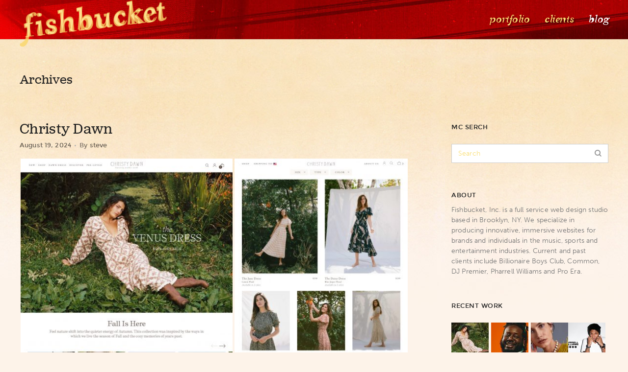

--- FILE ---
content_type: text/html; charset=UTF-8
request_url: https://www.fishbucket.com/project-tags/fashion/
body_size: 98923
content:

<!DOCTYPE html>
<!--[if lt IE 8]><html class="ie lt-ie9 ie7" lang="en-US" ><![endif]-->
<!--[if IE 8]><html class="ie lt-ie9 ie8" lang="en-US" ><![endif]-->
<!--[if IE 9]><html class="ie ie9" lang="en-US"><![endif]-->
<!--[if !IE]><!--><html lang="en-US"><!--<![endif]-->
<head>
	<meta charset="UTF-8">
	<meta name="viewport" content="width=device-width, initial-scale=1, maximum-scale=1, user-scalable=no" />
	<meta name="HandheldFriendly" content="True" />
	<meta name="apple-mobile-web-app-capable" content="yes" />
	<meta name="apple-mobile-web-app-status-bar-style" content="black" />
	<meta name="format-detection" content="telephone=no" />
	<title>Fashion Archives - Fishbucket</title>
	<link rel="profile" href="http://gmpg.org/xfn/11">
	<link rel="pingback" href="https://www.fishbucket.com/newblog/xmlrpc.php">

	<link rel="apple-touch-icon-precomposed" sizes="57x57" href="images/favicon/apple-touch-icon-57x57.png" />
	<link rel="apple-touch-icon-precomposed" sizes="114x114" href="images/favicon/apple-touch-icon-114x114.png" />
	<link rel="apple-touch-icon-precomposed" sizes="72x72" href="images/favicon/apple-touch-icon-72x72.png" />
	<link rel="apple-touch-icon-precomposed" sizes="144x144" href="images/favicon/apple-touch-icon-144x144.png" />
	<link rel="apple-touch-icon-precomposed" sizes="60x60" href="images/favicon/apple-touch-icon-60x60.png" />
	<link rel="apple-touch-icon-precomposed" sizes="120x120" href="images/favicon/apple-touch-icon-120x120.png" />
	<link rel="apple-touch-icon-precomposed" sizes="76x76" href="images/favicon/apple-touch-icon-76x76.png" />
	<link rel="apple-touch-icon-precomposed" sizes="152x152" href="images/favicon/apple-touch-icon-152x152.png" />
	<link rel="icon" type="image/png" href="images/favicon/favicon-196x196.png" sizes="196x196" />
	<link rel="icon" type="image/png" href="images/favicon/favicon-96x96.png" sizes="96x96" />
	<link rel="icon" type="image/png" href="images/favicon/favicon-32x32.png" sizes="32x32" />
	<link rel="icon" type="image/png" href="images/favicon/favicon-16x16.png" sizes="16x16" />
	<link rel="icon" type="image/png" href="images/favicon/favicon-128.png" sizes="128x128" />
	<meta name="application-name" content="Rodimus Lime"/>
	<meta name="msapplication-TileColor" content="#FFFFFF" />
	<meta name="msapplication-TileImage" content="images/favicon/mstile-144x144.png" />
	<meta name="msapplication-square70x70logo" content="images/favicon/mstile-70x70.png" />
	<meta name="msapplication-square150x150logo" content="images/favicon/mstile-150x150.png" />
	<meta name="msapplication-wide310x150logo" content="images/favicon/mstile-310x150.png" />
	<meta name="msapplication-square310x310logo" content="images/favicon/mstile-310x310.png" />

	<meta name='robots' content='index, follow, max-video-preview:-1, max-snippet:-1, max-image-preview:large' />

	<!-- This site is optimized with the Yoast SEO plugin v19.14 - https://yoast.com/wordpress/plugins/seo/ -->
	<link rel="canonical" href="https://www.fishbucket.com/project-tags/fashion/" />
	<meta property="og:locale" content="en_US" />
	<meta property="og:type" content="article" />
	<meta property="og:title" content="Fashion Archives - Fishbucket" />
	<meta property="og:url" content="https://www.fishbucket.com/project-tags/fashion/" />
	<meta property="og:site_name" content="Fishbucket" />
	<meta name="twitter:card" content="summary_large_image" />
	<meta name="twitter:site" content="@fishbucket" />
	<script type="application/ld+json" class="yoast-schema-graph">{"@context":"https://schema.org","@graph":[{"@type":"CollectionPage","@id":"https://www.fishbucket.com/project-tags/fashion/","url":"https://www.fishbucket.com/project-tags/fashion/","name":"Fashion Archives - Fishbucket","isPartOf":{"@id":"https://www.fishbucket.com/#website"},"primaryImageOfPage":{"@id":"https://www.fishbucket.com/project-tags/fashion/#primaryimage"},"image":{"@id":"https://www.fishbucket.com/project-tags/fashion/#primaryimage"},"thumbnailUrl":"https://www.fishbucket.com/newblog/wp-content/uploads/2024/08/cd-thumb-2024.jpg","inLanguage":"en-US"},{"@type":"ImageObject","inLanguage":"en-US","@id":"https://www.fishbucket.com/project-tags/fashion/#primaryimage","url":"https://www.fishbucket.com/newblog/wp-content/uploads/2024/08/cd-thumb-2024.jpg","contentUrl":"https://www.fishbucket.com/newblog/wp-content/uploads/2024/08/cd-thumb-2024.jpg","width":1200,"height":900},{"@type":"WebSite","@id":"https://www.fishbucket.com/#website","url":"https://www.fishbucket.com/","name":"Fishbucket","description":"Brooklyn-based studio specializing in web design and Flash animation. For your health!","publisher":{"@id":"https://www.fishbucket.com/#organization"},"potentialAction":[{"@type":"SearchAction","target":{"@type":"EntryPoint","urlTemplate":"https://www.fishbucket.com/?s={search_term_string}"},"query-input":"required name=search_term_string"}],"inLanguage":"en-US"},{"@type":"Organization","@id":"https://www.fishbucket.com/#organization","name":"Fishbucket, Inc.","url":"https://www.fishbucket.com/","logo":{"@type":"ImageObject","inLanguage":"en-US","@id":"https://www.fishbucket.com/#/schema/logo/image/","url":"https://www.fishbucket.com/newblog/wp-content/uploads/2017/03/logo.png","contentUrl":"https://www.fishbucket.com/newblog/wp-content/uploads/2017/03/logo.png","width":624,"height":200,"caption":"Fishbucket, Inc."},"image":{"@id":"https://www.fishbucket.com/#/schema/logo/image/"},"sameAs":["http://instagram.com/fishbucket/","http://www.facebook.com/thefishbucket","https://twitter.com/fishbucket"]}]}</script>
	<!-- / Yoast SEO plugin. -->


<link rel='dns-prefetch' href='//fonts.googleapis.com' />
<link rel="alternate" type="application/rss+xml" title="Fishbucket &raquo; Feed" href="https://www.fishbucket.com/feed/" />
<link rel="alternate" type="application/rss+xml" title="Fishbucket &raquo; Comments Feed" href="https://www.fishbucket.com/comments/feed/" />
<link rel="alternate" type="application/rss+xml" title="Fishbucket &raquo; Fashion Project Tag Feed" href="https://www.fishbucket.com/project-tags/fashion/feed/" />
<script type="text/javascript">
window._wpemojiSettings = {"baseUrl":"https:\/\/s.w.org\/images\/core\/emoji\/14.0.0\/72x72\/","ext":".png","svgUrl":"https:\/\/s.w.org\/images\/core\/emoji\/14.0.0\/svg\/","svgExt":".svg","source":{"concatemoji":"https:\/\/www.fishbucket.com\/newblog\/wp-includes\/js\/wp-emoji-release.min.js?ver=6.1.9"}};
/*! This file is auto-generated */
!function(e,a,t){var n,r,o,i=a.createElement("canvas"),p=i.getContext&&i.getContext("2d");function s(e,t){var a=String.fromCharCode,e=(p.clearRect(0,0,i.width,i.height),p.fillText(a.apply(this,e),0,0),i.toDataURL());return p.clearRect(0,0,i.width,i.height),p.fillText(a.apply(this,t),0,0),e===i.toDataURL()}function c(e){var t=a.createElement("script");t.src=e,t.defer=t.type="text/javascript",a.getElementsByTagName("head")[0].appendChild(t)}for(o=Array("flag","emoji"),t.supports={everything:!0,everythingExceptFlag:!0},r=0;r<o.length;r++)t.supports[o[r]]=function(e){if(p&&p.fillText)switch(p.textBaseline="top",p.font="600 32px Arial",e){case"flag":return s([127987,65039,8205,9895,65039],[127987,65039,8203,9895,65039])?!1:!s([55356,56826,55356,56819],[55356,56826,8203,55356,56819])&&!s([55356,57332,56128,56423,56128,56418,56128,56421,56128,56430,56128,56423,56128,56447],[55356,57332,8203,56128,56423,8203,56128,56418,8203,56128,56421,8203,56128,56430,8203,56128,56423,8203,56128,56447]);case"emoji":return!s([129777,127995,8205,129778,127999],[129777,127995,8203,129778,127999])}return!1}(o[r]),t.supports.everything=t.supports.everything&&t.supports[o[r]],"flag"!==o[r]&&(t.supports.everythingExceptFlag=t.supports.everythingExceptFlag&&t.supports[o[r]]);t.supports.everythingExceptFlag=t.supports.everythingExceptFlag&&!t.supports.flag,t.DOMReady=!1,t.readyCallback=function(){t.DOMReady=!0},t.supports.everything||(n=function(){t.readyCallback()},a.addEventListener?(a.addEventListener("DOMContentLoaded",n,!1),e.addEventListener("load",n,!1)):(e.attachEvent("onload",n),a.attachEvent("onreadystatechange",function(){"complete"===a.readyState&&t.readyCallback()})),(e=t.source||{}).concatemoji?c(e.concatemoji):e.wpemoji&&e.twemoji&&(c(e.twemoji),c(e.wpemoji)))}(window,document,window._wpemojiSettings);
</script>
<style type="text/css">
img.wp-smiley,
img.emoji {
	display: inline !important;
	border: none !important;
	box-shadow: none !important;
	height: 1em !important;
	width: 1em !important;
	margin: 0 0.07em !important;
	vertical-align: -0.1em !important;
	background: none !important;
	padding: 0 !important;
}
</style>
	<link rel='stylesheet' id='wp-block-library-css' href='https://www.fishbucket.com/newblog/wp-includes/css/dist/block-library/style.min.css?ver=6.1.9' type='text/css' media='all' />
<link rel='stylesheet' id='classic-theme-styles-css' href='https://www.fishbucket.com/newblog/wp-includes/css/classic-themes.min.css?ver=1' type='text/css' media='all' />
<style id='global-styles-inline-css' type='text/css'>
body{--wp--preset--color--black: #000000;--wp--preset--color--cyan-bluish-gray: #abb8c3;--wp--preset--color--white: #ffffff;--wp--preset--color--pale-pink: #f78da7;--wp--preset--color--vivid-red: #cf2e2e;--wp--preset--color--luminous-vivid-orange: #ff6900;--wp--preset--color--luminous-vivid-amber: #fcb900;--wp--preset--color--light-green-cyan: #7bdcb5;--wp--preset--color--vivid-green-cyan: #00d084;--wp--preset--color--pale-cyan-blue: #8ed1fc;--wp--preset--color--vivid-cyan-blue: #0693e3;--wp--preset--color--vivid-purple: #9b51e0;--wp--preset--gradient--vivid-cyan-blue-to-vivid-purple: linear-gradient(135deg,rgba(6,147,227,1) 0%,rgb(155,81,224) 100%);--wp--preset--gradient--light-green-cyan-to-vivid-green-cyan: linear-gradient(135deg,rgb(122,220,180) 0%,rgb(0,208,130) 100%);--wp--preset--gradient--luminous-vivid-amber-to-luminous-vivid-orange: linear-gradient(135deg,rgba(252,185,0,1) 0%,rgba(255,105,0,1) 100%);--wp--preset--gradient--luminous-vivid-orange-to-vivid-red: linear-gradient(135deg,rgba(255,105,0,1) 0%,rgb(207,46,46) 100%);--wp--preset--gradient--very-light-gray-to-cyan-bluish-gray: linear-gradient(135deg,rgb(238,238,238) 0%,rgb(169,184,195) 100%);--wp--preset--gradient--cool-to-warm-spectrum: linear-gradient(135deg,rgb(74,234,220) 0%,rgb(151,120,209) 20%,rgb(207,42,186) 40%,rgb(238,44,130) 60%,rgb(251,105,98) 80%,rgb(254,248,76) 100%);--wp--preset--gradient--blush-light-purple: linear-gradient(135deg,rgb(255,206,236) 0%,rgb(152,150,240) 100%);--wp--preset--gradient--blush-bordeaux: linear-gradient(135deg,rgb(254,205,165) 0%,rgb(254,45,45) 50%,rgb(107,0,62) 100%);--wp--preset--gradient--luminous-dusk: linear-gradient(135deg,rgb(255,203,112) 0%,rgb(199,81,192) 50%,rgb(65,88,208) 100%);--wp--preset--gradient--pale-ocean: linear-gradient(135deg,rgb(255,245,203) 0%,rgb(182,227,212) 50%,rgb(51,167,181) 100%);--wp--preset--gradient--electric-grass: linear-gradient(135deg,rgb(202,248,128) 0%,rgb(113,206,126) 100%);--wp--preset--gradient--midnight: linear-gradient(135deg,rgb(2,3,129) 0%,rgb(40,116,252) 100%);--wp--preset--duotone--dark-grayscale: url('#wp-duotone-dark-grayscale');--wp--preset--duotone--grayscale: url('#wp-duotone-grayscale');--wp--preset--duotone--purple-yellow: url('#wp-duotone-purple-yellow');--wp--preset--duotone--blue-red: url('#wp-duotone-blue-red');--wp--preset--duotone--midnight: url('#wp-duotone-midnight');--wp--preset--duotone--magenta-yellow: url('#wp-duotone-magenta-yellow');--wp--preset--duotone--purple-green: url('#wp-duotone-purple-green');--wp--preset--duotone--blue-orange: url('#wp-duotone-blue-orange');--wp--preset--font-size--small: 13px;--wp--preset--font-size--medium: 20px;--wp--preset--font-size--large: 36px;--wp--preset--font-size--x-large: 42px;--wp--preset--spacing--20: 0.44rem;--wp--preset--spacing--30: 0.67rem;--wp--preset--spacing--40: 1rem;--wp--preset--spacing--50: 1.5rem;--wp--preset--spacing--60: 2.25rem;--wp--preset--spacing--70: 3.38rem;--wp--preset--spacing--80: 5.06rem;}:where(.is-layout-flex){gap: 0.5em;}body .is-layout-flow > .alignleft{float: left;margin-inline-start: 0;margin-inline-end: 2em;}body .is-layout-flow > .alignright{float: right;margin-inline-start: 2em;margin-inline-end: 0;}body .is-layout-flow > .aligncenter{margin-left: auto !important;margin-right: auto !important;}body .is-layout-constrained > .alignleft{float: left;margin-inline-start: 0;margin-inline-end: 2em;}body .is-layout-constrained > .alignright{float: right;margin-inline-start: 2em;margin-inline-end: 0;}body .is-layout-constrained > .aligncenter{margin-left: auto !important;margin-right: auto !important;}body .is-layout-constrained > :where(:not(.alignleft):not(.alignright):not(.alignfull)){max-width: var(--wp--style--global--content-size);margin-left: auto !important;margin-right: auto !important;}body .is-layout-constrained > .alignwide{max-width: var(--wp--style--global--wide-size);}body .is-layout-flex{display: flex;}body .is-layout-flex{flex-wrap: wrap;align-items: center;}body .is-layout-flex > *{margin: 0;}:where(.wp-block-columns.is-layout-flex){gap: 2em;}.has-black-color{color: var(--wp--preset--color--black) !important;}.has-cyan-bluish-gray-color{color: var(--wp--preset--color--cyan-bluish-gray) !important;}.has-white-color{color: var(--wp--preset--color--white) !important;}.has-pale-pink-color{color: var(--wp--preset--color--pale-pink) !important;}.has-vivid-red-color{color: var(--wp--preset--color--vivid-red) !important;}.has-luminous-vivid-orange-color{color: var(--wp--preset--color--luminous-vivid-orange) !important;}.has-luminous-vivid-amber-color{color: var(--wp--preset--color--luminous-vivid-amber) !important;}.has-light-green-cyan-color{color: var(--wp--preset--color--light-green-cyan) !important;}.has-vivid-green-cyan-color{color: var(--wp--preset--color--vivid-green-cyan) !important;}.has-pale-cyan-blue-color{color: var(--wp--preset--color--pale-cyan-blue) !important;}.has-vivid-cyan-blue-color{color: var(--wp--preset--color--vivid-cyan-blue) !important;}.has-vivid-purple-color{color: var(--wp--preset--color--vivid-purple) !important;}.has-black-background-color{background-color: var(--wp--preset--color--black) !important;}.has-cyan-bluish-gray-background-color{background-color: var(--wp--preset--color--cyan-bluish-gray) !important;}.has-white-background-color{background-color: var(--wp--preset--color--white) !important;}.has-pale-pink-background-color{background-color: var(--wp--preset--color--pale-pink) !important;}.has-vivid-red-background-color{background-color: var(--wp--preset--color--vivid-red) !important;}.has-luminous-vivid-orange-background-color{background-color: var(--wp--preset--color--luminous-vivid-orange) !important;}.has-luminous-vivid-amber-background-color{background-color: var(--wp--preset--color--luminous-vivid-amber) !important;}.has-light-green-cyan-background-color{background-color: var(--wp--preset--color--light-green-cyan) !important;}.has-vivid-green-cyan-background-color{background-color: var(--wp--preset--color--vivid-green-cyan) !important;}.has-pale-cyan-blue-background-color{background-color: var(--wp--preset--color--pale-cyan-blue) !important;}.has-vivid-cyan-blue-background-color{background-color: var(--wp--preset--color--vivid-cyan-blue) !important;}.has-vivid-purple-background-color{background-color: var(--wp--preset--color--vivid-purple) !important;}.has-black-border-color{border-color: var(--wp--preset--color--black) !important;}.has-cyan-bluish-gray-border-color{border-color: var(--wp--preset--color--cyan-bluish-gray) !important;}.has-white-border-color{border-color: var(--wp--preset--color--white) !important;}.has-pale-pink-border-color{border-color: var(--wp--preset--color--pale-pink) !important;}.has-vivid-red-border-color{border-color: var(--wp--preset--color--vivid-red) !important;}.has-luminous-vivid-orange-border-color{border-color: var(--wp--preset--color--luminous-vivid-orange) !important;}.has-luminous-vivid-amber-border-color{border-color: var(--wp--preset--color--luminous-vivid-amber) !important;}.has-light-green-cyan-border-color{border-color: var(--wp--preset--color--light-green-cyan) !important;}.has-vivid-green-cyan-border-color{border-color: var(--wp--preset--color--vivid-green-cyan) !important;}.has-pale-cyan-blue-border-color{border-color: var(--wp--preset--color--pale-cyan-blue) !important;}.has-vivid-cyan-blue-border-color{border-color: var(--wp--preset--color--vivid-cyan-blue) !important;}.has-vivid-purple-border-color{border-color: var(--wp--preset--color--vivid-purple) !important;}.has-vivid-cyan-blue-to-vivid-purple-gradient-background{background: var(--wp--preset--gradient--vivid-cyan-blue-to-vivid-purple) !important;}.has-light-green-cyan-to-vivid-green-cyan-gradient-background{background: var(--wp--preset--gradient--light-green-cyan-to-vivid-green-cyan) !important;}.has-luminous-vivid-amber-to-luminous-vivid-orange-gradient-background{background: var(--wp--preset--gradient--luminous-vivid-amber-to-luminous-vivid-orange) !important;}.has-luminous-vivid-orange-to-vivid-red-gradient-background{background: var(--wp--preset--gradient--luminous-vivid-orange-to-vivid-red) !important;}.has-very-light-gray-to-cyan-bluish-gray-gradient-background{background: var(--wp--preset--gradient--very-light-gray-to-cyan-bluish-gray) !important;}.has-cool-to-warm-spectrum-gradient-background{background: var(--wp--preset--gradient--cool-to-warm-spectrum) !important;}.has-blush-light-purple-gradient-background{background: var(--wp--preset--gradient--blush-light-purple) !important;}.has-blush-bordeaux-gradient-background{background: var(--wp--preset--gradient--blush-bordeaux) !important;}.has-luminous-dusk-gradient-background{background: var(--wp--preset--gradient--luminous-dusk) !important;}.has-pale-ocean-gradient-background{background: var(--wp--preset--gradient--pale-ocean) !important;}.has-electric-grass-gradient-background{background: var(--wp--preset--gradient--electric-grass) !important;}.has-midnight-gradient-background{background: var(--wp--preset--gradient--midnight) !important;}.has-small-font-size{font-size: var(--wp--preset--font-size--small) !important;}.has-medium-font-size{font-size: var(--wp--preset--font-size--medium) !important;}.has-large-font-size{font-size: var(--wp--preset--font-size--large) !important;}.has-x-large-font-size{font-size: var(--wp--preset--font-size--x-large) !important;}
.wp-block-navigation a:where(:not(.wp-element-button)){color: inherit;}
:where(.wp-block-columns.is-layout-flex){gap: 2em;}
.wp-block-pullquote{font-size: 1.5em;line-height: 1.6;}
</style>
<link rel='stylesheet' id='google-font-lato-css' href='https://fonts.googleapis.com/css?family=Lato%3A300%2C400%2C700%2C300italic%2C400italic&#038;ver=20140101' type='text/css' media='all' />
<link rel='stylesheet' id='outeredge-font-css' href='https://www.fishbucket.com/newblog/wp-content/themes/outeredge/css/font.css?ver=6.1.9' type='text/css' media='all' />
<link rel='stylesheet' id='pure-min-css' href='https://www.fishbucket.com/newblog/wp-content/themes/outeredge/css/pure-min.css?ver=6.1.9' type='text/css' media='all' />
<link rel='stylesheet' id='outeredge-style-css' href='https://www.fishbucket.com/newblog/wp-content/themes/outeredge-fishbucket/style.css?ver=41.41.12' type='text/css' media='all' />
<link rel='stylesheet' id='responsive-css' href='https://www.fishbucket.com/newblog/wp-content/themes/outeredge/css/responsive.css?ver=6.1.9' type='text/css' media='all' />
<style id='akismet-widget-style-inline-css' type='text/css'>

			.a-stats {
				--akismet-color-mid-green: #357b49;
				--akismet-color-white: #fff;
				--akismet-color-light-grey: #f6f7f7;

				max-width: 350px;
				width: auto;
			}

			.a-stats * {
				all: unset;
				box-sizing: border-box;
			}

			.a-stats strong {
				font-weight: 600;
			}

			.a-stats a.a-stats__link,
			.a-stats a.a-stats__link:visited,
			.a-stats a.a-stats__link:active {
				background: var(--akismet-color-mid-green);
				border: none;
				box-shadow: none;
				border-radius: 8px;
				color: var(--akismet-color-white);
				cursor: pointer;
				display: block;
				font-family: -apple-system, BlinkMacSystemFont, 'Segoe UI', 'Roboto', 'Oxygen-Sans', 'Ubuntu', 'Cantarell', 'Helvetica Neue', sans-serif;
				font-weight: 500;
				padding: 12px;
				text-align: center;
				text-decoration: none;
				transition: all 0.2s ease;
			}

			/* Extra specificity to deal with TwentyTwentyOne focus style */
			.widget .a-stats a.a-stats__link:focus {
				background: var(--akismet-color-mid-green);
				color: var(--akismet-color-white);
				text-decoration: none;
			}

			.a-stats a.a-stats__link:hover {
				filter: brightness(110%);
				box-shadow: 0 4px 12px rgba(0, 0, 0, 0.06), 0 0 2px rgba(0, 0, 0, 0.16);
			}

			.a-stats .count {
				color: var(--akismet-color-white);
				display: block;
				font-size: 1.5em;
				line-height: 1.4;
				padding: 0 13px;
				white-space: nowrap;
			}
		
</style>
<script type='text/javascript' src='https://www.fishbucket.com/newblog/wp-includes/js/jquery/jquery.min.js?ver=3.6.1' id='jquery-core-js'></script>
<script type='text/javascript' src='https://www.fishbucket.com/newblog/wp-includes/js/jquery/jquery-migrate.min.js?ver=3.3.2' id='jquery-migrate-js'></script>
<script type='text/javascript' src='https://www.fishbucket.com/newblog/wp-content/themes/outeredge/js/modernizr.min.js?ver=2.6.2' id='modernizer-js'></script>
<link rel="https://api.w.org/" href="https://www.fishbucket.com/wp-json/" /><link rel="EditURI" type="application/rsd+xml" title="RSD" href="https://www.fishbucket.com/newblog/xmlrpc.php?rsd" />
<link rel="wlwmanifest" type="application/wlwmanifest+xml" href="https://www.fishbucket.com/newblog/wp-includes/wlwmanifest.xml" />
<meta name="generator" content="WordPress 6.1.9" />
<style type="text/css">
	p.accent_color, a.accent_color, span.accent_color,
	.widget_archive li a:hover, .widget_categories li a:hover, .widget .chosen-container .chosen-results li.highlighted, 
	.widget_calendar table tbody td a:hover, .widget.widget_pages li a:hover, .widget.widget_nav_menu li a:hover, .widget_meta li a:hover,
	.widget .chosen-container .chosen-results li.highlighted.result-selected:hover, .widget_recent_entries li a:hover, .widget_recent_comments ul li a:hover, .widget_rss ul li a:hover,
	span.required, a.outrdg-button.accent_color_txt, a.outrdg-button.color_hover.accent_color_hvr:hover,
	.pricing.info .pricing-header.accent_color_txt,
	.pricing.info ul .feature-extra-text.accent_color_txt,
	.pricing.info .pricing-content:hover .pricing-header.accent_color_txt_hvr,
	.pricing.info .pricing-content:hover ul .feature-extra-text.accent_color_txt_hvr,
	 .pricing .recommendation .recommend.accent_color_txt,
	i.fa.accent_color,i.fa.accent_color_hvr:hover, .shortcode_column:hover i.fa.extended_hover.accent_color_hvr,.happy-testimonials .swiper-container.accent_color .swiper-slide,
	.portfolio-main .filter-dropdown > ul li a:hover{
		 color: #a90916!important; 
	}
	.mejs-controls .mejs-horizontal-volume-slider .mejs-horizontal-volume-current, .mejs-controls .mejs-time-rail .mejs-time-current, .mejs-controls .mejs-volume-button .mejs-volume-slider .mejs-volume-current,
	a.outrdg-button.accent_color, a.outrdg-button.color_hover.accent_color_h:hover,.pricing.info .pricing-header.accent_color,
	.pricing.info ul .feature-extra-text.accent_color,
	.pricing.info .pricing-content:hover .pricing-header.accent_color_hvr,
	.pricing.info .pricing-content:hover ul .feature-extra-text.accent_color_hvr,
	.pricing .recommendation .recommend.accent_color,i.fa.accent_color_crc,i.fa.accent_color_crc_hvr:hover,.shortcode_column:hover  i.fa.extended_hover.accent_color_crc_hvr,
	.happy-testimonials .swiper-container.accent_color .swiper-pagination-switch:after{
		background-color:#a90916!important; 
	}
	a.outrdg-button.stroke.accent_color{
		background-color : transparent!important;
		border-color:#a90916;
	}
	a.outrdg-button.stroke.color_hover.accent_color_h:hover,.divider.accent_color{
		border-color:#a90916;
	}
		p.extra_color_1,a.extra_color_1,span.extra_color_1,
		a.outrdg-button.extra_color_1_txt, a.outrdg-button.color_hover.extra_color_1_hvr:hover,
		.pricing.info .pricing-header.extra_color_1_txt,
		.pricing.info ul .feature-extra-text.extra_color_1_txt,
		.pricing.info .pricing-content:hover .pricing-header.extra_color_1_txt_hvr,
		.pricing.info .pricing-content:hover ul .feature-extra-text.extra_color_1_txt_hvr,
		.pricing .recommendation .recommend.extra_color_1_txt,
		i.fa.extra_color_1,i.fa.extra_color_1_hvr:hover,.shortcode_column:hover i.fa.extended_hover.extra_color_1_hvr,.happy-testimonials .swiper-container.extra_color_1 .swiper-slide{
			color: #ee0002!important; 
		}
		a.outrdg-button.extra_color_1, a.outrdg-button.color_hover.extra_color_1_h:hover,
		.pricing.info .pricing-header.extra_color_1,
		.pricing.info ul .feature-extra-text.extra_color_1,
		.pricing.info .pricing-content:hover .pricing-header.extra_color_1_hvr,
		.pricing.info .pricing-content:hover ul .feature-extra-text.extra_color_1_hvr,
		.pricing .recommendation .recommend.extra_color_1,i.fa.extra_color_1_crc,i.fa.extra_color_1_crc_hvr:hover,.shortcode_column:hover  i.fa.extended_hover.extra_color_1_crc_hvr,
		.happy-testimonials .swiper-container.extra_color_1 .swiper-pagination-switch:after{
			background-color:#ee0002!important; 
		}
		a.outrdg-button.stroke.extra_color_1{ 
			background-color : transparent!important;
			border-color:#ee0002;
		}
		a.outrdg-button.stroke.color_hover.extra_color_1_h:hover,
		.divider.extra_color_1{ 
			border-color:#ee0002;
		}
		
		p.extra_color_2,a .extra_color_2, span.extra_color_2,
		a.outrdg-button.extra_color_2_txt, a.outrdg-button.color_hover.extra_color_2_hvr:hover,
		.pricing.info .pricing-header.extra_color_2_txt,
		.pricing.info ul .feature-extra-text.extra_color_2_txt,
		 .pricing.info .pricing-content:hover .pricing-header.extra_color_2_txt_hvr,
		.pricing.info .pricing-content:hover ul .feature-extra-text.extra_color_2_txt_hvr,
		 .pricing .recommendation .recommend.extra_color_2_txt,
		i.fa.extra_color_2,i.fa.extra_color_2_hvr:hover,.shortcode_column:hover i.fa.extended_hover.extra_color_2_hvr,.happy-testimonials .swiper-container.extra_color_2 .swiper-slide{
			color: #f9e693!important; 
		}
		a.outrdg-button.extra_color_2, a.outrdg-button.color_hover.extra_color_2_h:hover,
		.pricing.info .pricing-header.extra_color_2,
		.pricing.info ul .feature-extra-text.extra_color_2,
		 .pricing.info .pricing-content:hover .pricing-header.extra_color_2_hvr,
		.pricing.info .pricing-content:hover ul .feature-extra-text.extra_color_2_hvr,
		.pricing .recommendation .recommend.extra_color_2,i.fa.extra_color_2_crc,i.fa.extra_color_2_crc_hvr:hover,.shortcode_column:hover  i.fa.extended_hover.extra_color_2_crc_hvr,
		.happy-testimonials .swiper-container.extra_color_2 .swiper-pagination-switch:after{
			background-color:#f9e693!important; 
		}
		a.outrdg-button.stroke.extra_color_2{ 
			background-color : transparent!important;
			border-color:#f9e693;
		}
		a.outrdg-button.stroke.color_hover.extra_color_2_h:hover,.divider.extra_color_2{ 
			border-color:#f9e693;
		}
		
		p.extra_color_3,a.extra_color_3,span.extra_color_3,
		a.outrdg-button.extra_color_3_txt, a.outrdg-button.color_hover.extra_color_3_hvr:hover,
		.pricing.info .pricing-header.extra_color_3_txt,
		.pricing.info ul .feature-extra-text.extra_color_3_txt,
		 .pricing.info .pricing-content:hover .pricing-header.extra_color_3_txt_hvr,
		.pricing.info .pricing-content:hover ul .feature-extra-text.extra_color_3_txt_hvr,
		 .pricing .recommendation .recommend.extra_color_3_txt,
		i.fa.extra_color_3,i.fa.extra_color_3_hvr:hover,.shortcode_column:hover i.fa.extended_hover.extra_color_3_hvr,.happy-testimonials .swiper-container.extra_color_3 .swiper-slide{ 
			color: #84d48d!important; 
		}
		a.outrdg-button.extra_color_3,a.outrdg-button.color_hover.extra_color_3_h:hover,
		.pricing.info .pricing-header.extra_color_3,
		.pricing.info ul .feature-extra-text.extra_color_3,
		.pricing.info .pricing-content:hover .pricing-header.extra_color_3_hvr,
		.pricing.info .pricing-content:hover ul .feature-extra-text.extra_color_3_hvr,
		.pricing .recommendation .recommend.extra_color_3,i.fa.extra_color_3_crc,i.fa.extra_color_3_crc_hvr:hover,.shortcode_column:hover  i.fa.extended_hover.extra_color_3_crc_hvr,
		.happy-testimonials .swiper-container.extra_color_3 .swiper-pagination-switch:after{ 
			background-color:#84d48d!important; 
		}
		a.outrdg-button.stroke.extra_color_3{
			background-color: transparent!important;
			border-color:#84d48d;
		} 
		a.outrdg-button.stroke.color_hover.extra_color_3_h:hover,.divider.extra_color_3{ 
			border-color:#84d48d;
		}
		
		p.extra_color_4,a.extra_color_4,span.extra_color_4,
		a.outrdg-button.extra_color_4_txt, a.outrdg-button.color_hover.extra_color_4_hvr:hover,
		.pricing.info .pricing-header.extra_color_4_txt,
		.pricing.info ul .feature-extra-text.extra_color_4_txt,
		 .pricing.info .pricing-content:hover .pricing-header.extra_color_4_txt_hvr,
			.pricing.info .pricing-content:hover ul .feature-extra-text.extra_color_4_txt_hvr,
		 .pricing .recommendation .recommend.extra_color_4_txt,
		i.fa.extra_color_4,i.fa.extra_color_4_hvr:hover,.shortcode_column:hover i.fa.extended_hover.extra_color_4_hvr,.happy-testimonials .swiper-container.extra_color_4 .swiper-slide{ 
			color: #84d48d!important; 
		}
		a.outrdg-button.extra_color_4,a.outrdg-button.color_hover.extra_color_4_h:hover,
		.pricing.info .pricing-header.extra_color_4,
		.pricing.info ul .feature-extra-text.extra_color_4,
		.pricing.info .pricing-content:hover .pricing-header.extra_color_4_hvr,
		.pricing.info .pricing-content:hover ul .feature-extra-text.extra_color_4_hvr,
		.pricing .recommendation .recommend.extra_color_4,i.fa.extra_color_4_crc,i.fa.extra_color_4_crc_hvr:hover,.shortcode_column:hover  i.fa.extended_hover.extra_color_4_crc_hvr,
		.happy-testimonials .swiper-container.extra_color_4 .swiper-pagination-switch:after{ 
			background-color:#84d48d!important; 
		}
		a.outrdg-button.stroke.extra_color_4{
			background-color: transparent!important;
			border-color:#84d48d;
		} 
		a.outrdg-button.stroke.color_hover.extra_color_4_h:hover,.divider.extra_color_4{ 
			border-color:#84d48d;
		}
		
		p.extra_color_5,a.extra_color_5,span.extra_color_5,
		a.outrdg-button.extra_color_5_txt, a.outrdg-button.color_hover.extra_color_5_hvr:hover,
		.pricing.info .pricing-header.extra_color_5_txt,
		.pricing.info ul .feature-extra-text.extra_color_5_txt,
		.pricing.info .pricing-content:hover .pricing-header.extra_color_5_txt_hvr,
		.pricing.info .pricing-content:hover ul .feature-extra-text.extra_color_5_txt_hvr,
		.pricing .recommendation .recommend.extra_color_5_txt,
		i.fa.extra_color_5,i.fa.extra_color_5_hvr:hover,.shortcode_column:hover i.fa.extended_hover.extra_color_5_hvr,.happy-testimonials .swiper-container.extra_color_5 .swiper-slide{ 
			color: #84d48d!important; 
		}
		a.outrdg-button.extra_color_5,a.outrdg-button.color_hover.extra_color_5_h:hover,
		.pricing.info .pricing-header.extra_color_5,
		.pricing.info ul .feature-extra-text.extra_color_5,
		.pricing.info .pricing-content:hover .pricing-header.extra_color_5_hvr,
		.pricing.info .pricing-content:hover ul .feature-extra-text.extra_color_5_hvr,
		.pricing .recommendation .recommend.extra_color_5,i.fa.extra_color_5_crc,i.fa.extra_color_5_crc_hvr:hover,.shortcode_column:hover  i.fa.extended_hover.extra_color_5_crc_hvr,
		.happy-testimonials .swiper-container.extra_color_5 .swiper-pagination-switch:after{ 
			background-color:#84d48d!important; 
		}
		a.outrdg-button.stroke.extra_color_5{
			background-color: transparent!important;
			border-color:#84d48d;
		} 
		a.outrdg-button.stroke.color_hover.extra_color_5_h:hover,.divider.extra_color_5{ 
			border-color:#84d48d;
		}
		
		p.extra_color_6,a.extra_color_6,span.extra_color_6,
		a.outrdg-button.extra_color_6_txt, a.outrdg-button.color_hover.extra_color_6_hvr:hover,
		.pricing.info .pricing-header.extra_color_6_txt,
		.pricing.info ul .feature-extra-text.extra_color_6_txt,
		.pricing.info .pricing-content:hover .pricing-header.extra_color_6_txt_hvr,
		.pricing.info .pricing-content:hover ul .feature-extra-text.extra_color_6_txt_hvr,
		.pricing .recommendation .recommend.extra_color_6_txt,
		i.fa.extra_color_6,i.fa.extra_color_6_hvr:hover,.shortcode_column:hover i.fa.extended_hover.extra_color_6_hvr,.happy-testimonials .swiper-container.extra_color_6 .swiper-slide{ 
			color: #84d48d!important; 
		}
		a.outrdg-button.extra_color_6,a.outrdg-button.color_hover.extra_color_6_h:hover,
		.pricing.info .pricing-header.extra_color_6,
		.pricing.info ul .feature-extra-text.extra_color_6,
		.pricing.info .pricing-content:hover .pricing-header.extra_color_6_hvr,
		.pricing.info .pricing-content:hover ul .feature-extra-text.extra_color_6_hvr,
		.pricing .recommendation .recommend.extra_color_6,i.fa.extra_color_6_crc,i.fa.extra_color_6_crc_hvr:hover,.shortcode_column:hover  i.fa.extended_hover.extra_color_6_crc_hvr,
		.happy-testimonials .swiper-container.extra_color_6 .swiper-pagination-switch:after{ 
			background-color:#84d48d!important; 
		}
		a.outrdg-button.stroke.extra_color_6{
			background-color: transparent!important;
			border-color:#84d48d;
		} 
		a.outrdg-button.stroke.color_hover.extra_color_6_h:hover,.divider.extra_color_6{ 
			border-color:#84d48d;
		}
		
		p.extra_color_7,a.extra_color_7,span.extra_color_7,
		a.outrdg-button.extra_color_7_txt, a.outrdg-button.color_hover.extra_color_7_hvr:hover,
		.pricing.info .pricing-header.extra_color_7_txt,
		.pricing.info ul .feature-extra-text.extra_color_7_txt,
		.pricing.info .pricing-content:hover .pricing-header.extra_color_7_txt_hvr,
		.pricing.info .pricing-content:hover ul .feature-extra-text.extra_color_7_txt_hvr,
		.pricing .recommendation .recommend.extra_color_7_txt,
		i.fa.extra_color_7,i.fa.extra_color_7_hvr:hover,.shortcode_column:hover i.fa.extended_hover.extra_color_7_hvr,.happy-testimonials .swiper-container.extra_color_7 .swiper-slide{ 
			color: #84d48d!important; 
		}
		a.outrdg-button.extra_color_7,a.outrdg-button.color_hover.extra_color_7_h:hover,
		.pricing.info .pricing-header.extra_color_7,
		.pricing.info ul .feature-extra-text.extra_color_7,
		.pricing.info .pricing-content:hover .pricing-header.extra_color_7_hvr,
		.pricing.info .pricing-content:hover ul .feature-extra-text.extra_color_7_hvr,
		.pricing .recommendation .recommend.extra_color_7,i.fa.extra_color_7_crc,i.fa.extra_color_7_crc_hvr:hover,.shortcode_column:hover  i.fa.extended_hover.extra_color_7_crc_hvr,
		.happy-testimonials .swiper-container.extra_color_7 .swiper-pagination-switch:after{ 
			background-color:#84d48d!important; 
		}
		a.outrdg-button.stroke.extra_color_7{
			background-color: transparent!important;
			border-color:#84d48d;
		} 
		a.outrdg-button.stroke.color_hover.extra_color_7_h:hover,.divider.extra_color_7{ 
			border-color:#84d48d;
		}
		</style><style type="text/css">article a.underscore:hover, .descr a:hover,
		.textwidget a:hover, .rssSummary a:hover{
			color: #a90916;
			border-bottom-color:transparent;}.comments .comment-respond #commentform .form-submit input[type=submit]:hover, .wpcf7-form input[type=submit]:hover,
		.post-password-form input[type=submit]:hover,
		a.more-link.outrdg-button:hover {
		opacity:1;
		background:#ee0002;
		color: #ffffff!important;
		}
		.more-link.outrdg-button.stroke:hover{
		background:#ee0002;
		border-color:#ee0002;
		}::selection {
			background:#f9e693;
		}
		::-moz-selection{
			background:#f9e693;
		}.widget-title,.widget .chosen-single,.styled-select select{
		text-transform: uppercase;
		}#commentform .form-submit input[type=submit],.wpcf7-form input[type=submit],.post-password-form input[type=submit], ol.comment-list li.comment .reply, 
		ol.comment-list li.comment .comment-respond h3 small, .comments .comment-respond #commentform label,span.contact-item-label,.more-link.outrdg-button{
		text-transform: uppercase;
		}blockquote{
		border-color:#a90916;
		}section.portfolio-page{
		background-color:#fbf2e9;
		}.wpcf7-form input[type=submit],.post-password-form input[type=submit]{
		border-radius: 4px;
		}.ln-image img{
		height:96px!important;
		}header{
		max-height:80px!important;
		}
		section.blog:first-child{
		padding-top:147px!important;
		}
		.portfolio-page:first-child,
		section.page:first-child{
		padding-top:80px!important;
		}
		.top-portfolio-navigation:first-child + .portfolio-single, .portfolio-single:first-child{
		padding-top:175px!important;
		}
		.top-portfolio-navigation{
		top:80px!important;
		}
		ul.topnavmenu > li > a{
		line-height:80px!important;
		}
		.pure-menu.ln-vert{
		height:80px!important;
		}
		.ln-vert .ln-text{
		line-height:80px!important;
		}
		.pure-menu-link.m-cnt{
		line-height:80px!important;
		height:80px!important;
		}
		.ln-vert .ln-image{
		height:80px!important;
		}
		.pure-menu.ln-vert ul li.form-search .pure-form fieldset{
		height:80px!important;
		}
		</style><style type="text/css">.blog-content.pure-u-2-3,
        .blog-content.pure-u-1{
        font-size: 16px;
        line-height:28px;
        }.sidebar-content.pure-u-1-3,
        footer .column{
        font-size: 14px;
        line-height:24px;
        }.main .main-content h1 + p{
     margin-top:20px; 
    }.main .main-content h2 + p{
     margin-top:24px; 
    }.main .main-content h3 + p{
     margin-top:25px; 
    }.main .main-content h4 + p{
     margin-top:18px; 
    }.main .main-content h5 + p{
     margin-top:18px; 
    }.main .main-content h6 + p{
     margin-top:19px; 
    }.main .main-content p{
     margin-top:25px; 
    }.main .main-content ul li,
    .main .main-content ol li{
     margin-bottom:25px; 
    }.main .main-content .image_container,
    .main .main-content .wp-caption{
    margin-top:36px; 
    }.main .main-content .image_container + p,
    .blog article .featured-image+.descr,
    .blog article a+.descr{
    margin-top:35px; 
    }.main .main-content .wp-caption + p:not(.image_container){
    margin-top:27px; 
    }.main .main-content .team p.description{
    margin-top:17px; 
    }.main .main-content .about .stats p{
    margin-top:21px; 
    }.blog article .descr .about-author .author-bio p{
    margin-bottom:58px;
    line-height: 22px;
    }.widget.widget_pages li a, .widget.widget_nav_menu li a, .widget_archive li a, .widget_categories li a, .widget ul.chosen-results, .widget_calendar table, .widget_meta li a, .widget .chosen-single { 
            font-size:14px;
        }</style>	
	<!-- fontawesome -->
	<script src="https://kit.fontawesome.com/cc5a20f90f.js" crossorigin="anonymous"></script>

	<!-- typekit -->
	<script src="//use.typekit.net/akk2azc.js"></script>
	<script>try{Typekit.load();}catch(e){}</script>

	<script>
	  (function(i,s,o,g,r,a,m){i['GoogleAnalyticsObject']=r;i[r]=i[r]||function(){
	  (i[r].q=i[r].q||[]).push(arguments)},i[r].l=1*new Date();a=s.createElement(o),
	  m=s.getElementsByTagName(o)[0];a.async=1;a.src=g;m.parentNode.insertBefore(a,m)
	  })(window,document,'script','//www.google-analytics.com/analytics.js','ga');

	  ga('create', 'UA-142179-1', 'auto');
	  ga('send', 'pageview');

	</script>
</head>
<body class="archive tax-portfolio_tag term-fashion term-168 portfolio-christy-dawn group-blog">
<div id="wholedamnthing" class="container">
<header  >
	<div class="wrapper">
		<div class="pure-menu pure-menu-open pure-menu-horizontal pure-menu-2   clearfix ln-vert" data-use-imglogo="1" data-logo-height="96"  data-height="80" data-hide-menu="">
			<a href="https://www.fishbucket.com/" title="Fishbucket" rel="home" class="pure-menu-heading ln-image">
				<img src="https://www.fishbucket.com/newblog/wp-content/themes/outeredge-fishbucket/images/logo.png" class="logo" alt="Fishbucket" width="624" height="200" />
			</a>	
			<a href="#" class="pure-menu-link m-cnt"><span class="mobile-menu-text">Menu</span><i class="mobile-menu-icon"></i></a>
			<div class="clear m-cnt"></div>
			<ul class = "topnavmenu">
									<li id="menu-item-3978" class="menu-item menu-item-type-portfolio menu-item-object-cpt-archive menu-item-3978"><a href="https://www.fishbucket.com/portfolio/">Portfolio</a></li>
<li id="menu-item-1212" class="menu-item menu-item-type-post_type menu-item-object-page menu-item-1212"><a title="Client List" href="https://www.fishbucket.com/client-list/">Clients</a></li>
<li id="menu-item-683" class="menu-item menu-item-type-post_type menu-item-object-page current_page_parent menu-item-683"><a href="https://www.fishbucket.com/blog/">Blog</a></li>
								
			</ul>
		</div>
	</div>
</header>
<div class="mobile-menu ">
	<div class="wrapper">
		<ul>
							<li class="menu-item menu-item-type-portfolio menu-item-object-cpt-archive menu-item-3978"><a href="https://www.fishbucket.com/portfolio/">Portfolio</a></li>
<li class="menu-item menu-item-type-post_type menu-item-object-page menu-item-1212"><a title="Client List" href="https://www.fishbucket.com/client-list/">Clients</a></li>
<li class="menu-item menu-item-type-post_type menu-item-object-page current_page_parent menu-item-683"><a href="https://www.fishbucket.com/blog/">Blog</a></li>
 
									</ul>
	</div>
</div>
<div class="main" role="main">


 
<section class="blog archives-page right-sidebar-blog">
				<div class="wrapper">
						<div class="blog-content main-content archives-content-info pure-u-1 ">
							<div class="inner">
											<h3 class="page-title">
									Archives										</h3>
								</div>
							</div>
						<div class="pure-g-r">
							<div class="blog-content main-content archives-content pure-u-2-3">
								<div class="inner">
									<div class="articles">
																				
											 
<article id="post-4524" class="index-post-content post-4524 portfolio type-portfolio status-publish has-post-thumbnail hentry portfolio_categories-2-shop portfolio_tag-fashion">
		<div class="header pure-g-r">
			<div class="pure-u-1 categories">
				<div class="inner">
					<h1> <a href="https://www.fishbucket.com/portfolio/christy-dawn/">Christy Dawn </a> </h1>
					<p>
						<span class="date-meta-outedg"><a href="https://www.fishbucket.com/2024/08/">August 19, 2024</a></span>
						<span class="author-meta-outedg">By <a href="https://www.fishbucket.com/author/admin/" title="Posts by steve" rel="author">steve</a></span>
																	</p>
				</div>
			</div>
		</div>
			
		<div class="descr pure-g-r">
			<div class="pure-u-1">
				<div class="inner">
					<div data-carousel-extra='{"blog_id":1,"permalink":"https:\/\/www.fishbucket.com\/portfolio\/christy-dawn\/"}' class="tiled-gallery type-rectangular" data-original-width="800"><div class="gallery-row" style="width: 795px; height: 440px;"><div class="gallery-group images-1" style="width: 437px; height: 444px;"><div class="tiled-gallery-item tiled-gallery-item-large"><a href="https://www.fishbucket.com/newblog/wp-content/uploads/2024/03/christy-dawn-2024.jpg"><img data-attachment-id="4672" data-orig-file="https://www.fishbucket.com/newblog/wp-content/uploads/2024/03/christy-dawn-2024.jpg" data-orig-size="2340,2382" data-comments-opened="1" data-image-meta="{&quot;aperture&quot;:&quot;0&quot;,&quot;credit&quot;:&quot;&quot;,&quot;camera&quot;:&quot;&quot;,&quot;caption&quot;:&quot;&quot;,&quot;created_timestamp&quot;:&quot;0&quot;,&quot;copyright&quot;:&quot;&quot;,&quot;focal_length&quot;:&quot;0&quot;,&quot;iso&quot;:&quot;0&quot;,&quot;shutter_speed&quot;:&quot;0&quot;,&quot;title&quot;:&quot;&quot;,&quot;orientation&quot;:&quot;0&quot;}" data-image-title="christy-dawn-2024" data-image-description="" data-medium-file="https://www.fishbucket.com/newblog/wp-content/uploads/2024/03/christy-dawn-2024-295x300.jpg" data-large-file="https://www.fishbucket.com/newblog/wp-content/uploads/2024/03/christy-dawn-2024-1006x1024.jpg" src="https://www.fishbucket.com/newblog/wp-content/uploads/2024/03/christy-dawn-2024-433x440.jpg" width="433" height="440" align="left" title="christy-dawn-2024" /></a><div class="tiled-gallery-caption">Homepage (2024)</div></div></div><div class="gallery-group images-1" style="width: 358px; height: 444px;"><div class="tiled-gallery-item tiled-gallery-item-large"><a href="https://www.fishbucket.com/newblog/wp-content/uploads/2021/03/cd-collection.jpg"><img data-attachment-id="4528" data-orig-file="https://www.fishbucket.com/newblog/wp-content/uploads/2021/03/cd-collection.jpg" data-orig-size="1886,2344" data-comments-opened="1" data-image-meta="{&quot;aperture&quot;:&quot;0&quot;,&quot;credit&quot;:&quot;&quot;,&quot;camera&quot;:&quot;&quot;,&quot;caption&quot;:&quot;&quot;,&quot;created_timestamp&quot;:&quot;0&quot;,&quot;copyright&quot;:&quot;&quot;,&quot;focal_length&quot;:&quot;0&quot;,&quot;iso&quot;:&quot;0&quot;,&quot;shutter_speed&quot;:&quot;0&quot;,&quot;title&quot;:&quot;&quot;,&quot;orientation&quot;:&quot;0&quot;}" data-image-title="cd-collection" data-image-description="" data-medium-file="https://www.fishbucket.com/newblog/wp-content/uploads/2021/03/cd-collection-241x300.jpg" data-large-file="https://www.fishbucket.com/newblog/wp-content/uploads/2021/03/cd-collection-824x1024.jpg" src="https://www.fishbucket.com/newblog/wp-content/uploads/2021/03/cd-collection-354x440.jpg" width="354" height="440" align="left" title="cd-collection" /></a><div class="tiled-gallery-caption">Collection page (2021)</div></div></div></div><div class="gallery-row" style="width: 795px; height: 375px;"><div class="gallery-group images-1" style="width: 566px; height: 379px;"><div class="tiled-gallery-item tiled-gallery-item-large"><a href="https://www.fishbucket.com/newblog/wp-content/uploads/2021/03/christy-dawn-join-scaled.jpg"><img data-attachment-id="4526" data-orig-file="https://www.fishbucket.com/newblog/wp-content/uploads/2021/03/christy-dawn-join-scaled.jpg" data-orig-size="2560,1710" data-comments-opened="1" data-image-meta="{&quot;aperture&quot;:&quot;0&quot;,&quot;credit&quot;:&quot;&quot;,&quot;camera&quot;:&quot;&quot;,&quot;caption&quot;:&quot;&quot;,&quot;created_timestamp&quot;:&quot;0&quot;,&quot;copyright&quot;:&quot;&quot;,&quot;focal_length&quot;:&quot;0&quot;,&quot;iso&quot;:&quot;0&quot;,&quot;shutter_speed&quot;:&quot;0&quot;,&quot;title&quot;:&quot;&quot;,&quot;orientation&quot;:&quot;0&quot;}" data-image-title="christy-dawn-join" data-image-description="" data-medium-file="https://www.fishbucket.com/newblog/wp-content/uploads/2021/03/christy-dawn-join-300x200.jpg" data-large-file="https://www.fishbucket.com/newblog/wp-content/uploads/2021/03/christy-dawn-join-1024x684.jpg" src="https://www.fishbucket.com/newblog/wp-content/uploads/2021/03/christy-dawn-join-scaled-562x375.jpg" width="562" height="375" align="left" title="christy-dawn-join" /></a><div class="tiled-gallery-caption">Signup page (2021)</div></div></div><div class="gallery-group images-2" style="width: 229px; height: 379px;"><div class="tiled-gallery-item tiled-gallery-item-small"><a href="https://www.fishbucket.com/newblog/wp-content/uploads/2021/03/cd-produc-scaled.jpg"><img data-attachment-id="4535" data-orig-file="https://www.fishbucket.com/newblog/wp-content/uploads/2021/03/cd-produc-scaled.jpg" data-orig-size="2560,2513" data-comments-opened="1" data-image-meta="{&quot;aperture&quot;:&quot;0&quot;,&quot;credit&quot;:&quot;&quot;,&quot;camera&quot;:&quot;&quot;,&quot;caption&quot;:&quot;&quot;,&quot;created_timestamp&quot;:&quot;0&quot;,&quot;copyright&quot;:&quot;&quot;,&quot;focal_length&quot;:&quot;0&quot;,&quot;iso&quot;:&quot;0&quot;,&quot;shutter_speed&quot;:&quot;0&quot;,&quot;title&quot;:&quot;&quot;,&quot;orientation&quot;:&quot;0&quot;}" data-image-title="cd-produc" data-image-description="" data-medium-file="https://www.fishbucket.com/newblog/wp-content/uploads/2021/03/cd-produc-300x294.jpg" data-large-file="https://www.fishbucket.com/newblog/wp-content/uploads/2021/03/cd-produc-1024x1005.jpg" src="https://www.fishbucket.com/newblog/wp-content/uploads/2021/03/cd-produc-scaled-225x221.jpg" width="225" height="221" align="left" title="cd-produc" /></a><div class="tiled-gallery-caption">Product page (2021)</div></div><div class="tiled-gallery-item tiled-gallery-item-small"><a href="https://www.fishbucket.com/newblog/wp-content/uploads/2021/03/cd-cotton.jpg"><img data-attachment-id="4529" data-orig-file="https://www.fishbucket.com/newblog/wp-content/uploads/2021/03/cd-cotton.jpg" data-orig-size="2198,1462" data-comments-opened="1" data-image-meta="{&quot;aperture&quot;:&quot;0&quot;,&quot;credit&quot;:&quot;&quot;,&quot;camera&quot;:&quot;&quot;,&quot;caption&quot;:&quot;&quot;,&quot;created_timestamp&quot;:&quot;0&quot;,&quot;copyright&quot;:&quot;&quot;,&quot;focal_length&quot;:&quot;0&quot;,&quot;iso&quot;:&quot;0&quot;,&quot;shutter_speed&quot;:&quot;0&quot;,&quot;title&quot;:&quot;&quot;,&quot;orientation&quot;:&quot;0&quot;}" data-image-title="cd-cotton" data-image-description="" data-medium-file="https://www.fishbucket.com/newblog/wp-content/uploads/2021/03/cd-cotton-300x200.jpg" data-large-file="https://www.fishbucket.com/newblog/wp-content/uploads/2021/03/cd-cotton-1024x681.jpg" src="https://www.fishbucket.com/newblog/wp-content/uploads/2021/03/cd-cotton-225x150.jpg" width="225" height="150" align="left" title="cd-cotton" /></a><div class="tiled-gallery-caption">Interactive feature within a journal post</div></div></div></div><div class="gallery-row" style="width: 795px; height: 484px;"><div class="gallery-group images-2" style="width: 233px; height: 488px;"><div class="tiled-gallery-item tiled-gallery-item-small"><a href="https://www.fishbucket.com/newblog/wp-content/uploads/2021/03/cd-holiday-1-scaled.jpg"><img data-attachment-id="4533" data-orig-file="https://www.fishbucket.com/newblog/wp-content/uploads/2021/03/cd-holiday-1-scaled.jpg" data-orig-size="2499,2560" data-comments-opened="1" data-image-meta="{&quot;aperture&quot;:&quot;0&quot;,&quot;credit&quot;:&quot;&quot;,&quot;camera&quot;:&quot;&quot;,&quot;caption&quot;:&quot;&quot;,&quot;created_timestamp&quot;:&quot;0&quot;,&quot;copyright&quot;:&quot;&quot;,&quot;focal_length&quot;:&quot;0&quot;,&quot;iso&quot;:&quot;0&quot;,&quot;shutter_speed&quot;:&quot;0&quot;,&quot;title&quot;:&quot;&quot;,&quot;orientation&quot;:&quot;0&quot;}" data-image-title="cd-holiday" data-image-description="" data-medium-file="https://www.fishbucket.com/newblog/wp-content/uploads/2021/03/cd-holiday-1-293x300.jpg" data-large-file="https://www.fishbucket.com/newblog/wp-content/uploads/2021/03/cd-holiday-1-999x1024.jpg" src="https://www.fishbucket.com/newblog/wp-content/uploads/2021/03/cd-holiday-1-scaled-229x234.jpg" width="229" height="234" align="left" title="cd-holiday" /></a><div class="tiled-gallery-caption">Holiday collection</div></div><div class="tiled-gallery-item tiled-gallery-item-small"><a href="https://www.fishbucket.com/newblog/wp-content/uploads/2021/03/cd-meet.jpg"><img data-attachment-id="4530" data-orig-file="https://www.fishbucket.com/newblog/wp-content/uploads/2021/03/cd-meet.jpg" data-orig-size="2128,2292" data-comments-opened="1" data-image-meta="{&quot;aperture&quot;:&quot;0&quot;,&quot;credit&quot;:&quot;&quot;,&quot;camera&quot;:&quot;&quot;,&quot;caption&quot;:&quot;&quot;,&quot;created_timestamp&quot;:&quot;0&quot;,&quot;copyright&quot;:&quot;&quot;,&quot;focal_length&quot;:&quot;0&quot;,&quot;iso&quot;:&quot;0&quot;,&quot;shutter_speed&quot;:&quot;0&quot;,&quot;title&quot;:&quot;&quot;,&quot;orientation&quot;:&quot;0&quot;}" data-image-title="cd-meet" data-image-description="" data-medium-file="https://www.fishbucket.com/newblog/wp-content/uploads/2021/03/cd-meet-279x300.jpg" data-large-file="https://www.fishbucket.com/newblog/wp-content/uploads/2021/03/cd-meet-951x1024.jpg" src="https://www.fishbucket.com/newblog/wp-content/uploads/2021/03/cd-meet-229x246.jpg" width="229" height="246" align="left" title="cd-meet" /></a><div class="tiled-gallery-caption">Meet the team</div></div></div><div class="gallery-group images-1" style="width: 562px; height: 488px;"><div class="tiled-gallery-item tiled-gallery-item-large"><a href="https://www.fishbucket.com/newblog/wp-content/uploads/2021/03/cd-spring.jpg"><img data-attachment-id="4531" data-orig-file="https://www.fishbucket.com/newblog/wp-content/uploads/2021/03/cd-spring.jpg" data-orig-size="2440,2117" data-comments-opened="1" data-image-meta="{&quot;aperture&quot;:&quot;0&quot;,&quot;credit&quot;:&quot;&quot;,&quot;camera&quot;:&quot;&quot;,&quot;caption&quot;:&quot;&quot;,&quot;created_timestamp&quot;:&quot;0&quot;,&quot;copyright&quot;:&quot;&quot;,&quot;focal_length&quot;:&quot;0&quot;,&quot;iso&quot;:&quot;0&quot;,&quot;shutter_speed&quot;:&quot;0&quot;,&quot;title&quot;:&quot;&quot;,&quot;orientation&quot;:&quot;0&quot;}" data-image-title="cd-spring" data-image-description="" data-medium-file="https://www.fishbucket.com/newblog/wp-content/uploads/2021/03/cd-spring-300x260.jpg" data-large-file="https://www.fishbucket.com/newblog/wp-content/uploads/2021/03/cd-spring-1024x888.jpg" src="https://www.fishbucket.com/newblog/wp-content/uploads/2021/03/cd-spring-558x484.jpg" width="558" height="484" align="left" title="cd-spring" /></a><div class="tiled-gallery-caption">Spring collection</div></div></div></div></div>
				<div class="clear"></div>
				</div>
			</div>
		</div>
</article><!-- #post-## -->

										
											 
<article id="post-4641" class="index-post-content post-4641 portfolio type-portfolio status-publish has-post-thumbnail hentry portfolio_categories-2-shop portfolio_categories-1-website portfolio_tag-fashion portfolio_tag-shop">
		<div class="header pure-g-r">
			<div class="pure-u-1 categories">
				<div class="inner">
					<h1> <a href="https://www.fishbucket.com/portfolio/lizzie-fortunato/">Lizzie Fortunato </a> </h1>
					<p>
						<span class="date-meta-outedg"><a href="https://www.fishbucket.com/2024/01/">January 3, 2024</a></span>
						<span class="author-meta-outedg">By <a href="https://www.fishbucket.com/author/admin/" title="Posts by steve" rel="author">steve</a></span>
																	</p>
				</div>
			</div>
		</div>
			
		<div class="descr pure-g-r">
			<div class="pure-u-1">
				<div class="inner">
					<div data-carousel-extra='{"blog_id":1,"permalink":"https:\/\/www.fishbucket.com\/portfolio\/lizzie-fortunato\/"}' class="tiled-gallery type-rectangular" data-original-width="800"><div class="gallery-row" style="width: 795px; height: 469px;"><div class="gallery-group images-1" style="width: 487px; height: 473px;"><div class="tiled-gallery-item tiled-gallery-item-large"><a href="https://www.fishbucket.com/newblog/wp-content/uploads/2024/10/lfj-2024.jpg"><img data-attachment-id="4681" data-orig-file="https://www.fishbucket.com/newblog/wp-content/uploads/2024/10/lfj-2024.jpg" data-orig-size="2340,2274" data-comments-opened="1" data-image-meta="{&quot;aperture&quot;:&quot;0&quot;,&quot;credit&quot;:&quot;&quot;,&quot;camera&quot;:&quot;&quot;,&quot;caption&quot;:&quot;&quot;,&quot;created_timestamp&quot;:&quot;0&quot;,&quot;copyright&quot;:&quot;&quot;,&quot;focal_length&quot;:&quot;0&quot;,&quot;iso&quot;:&quot;0&quot;,&quot;shutter_speed&quot;:&quot;0&quot;,&quot;title&quot;:&quot;&quot;,&quot;orientation&quot;:&quot;0&quot;}" data-image-title="lfj-2024" data-image-description="" data-medium-file="https://www.fishbucket.com/newblog/wp-content/uploads/2024/10/lfj-2024-300x292.jpg" data-large-file="https://www.fishbucket.com/newblog/wp-content/uploads/2024/10/lfj-2024-1024x995.jpg" src="https://www.fishbucket.com/newblog/wp-content/uploads/2024/10/lfj-2024-483x469.jpg" width="483" height="469" align="left" title="lfj-2024" /></a><div class="tiled-gallery-caption">Homepage (2024)</div></div></div><div class="gallery-group images-2" style="width: 308px; height: 473px;"><div class="tiled-gallery-item tiled-gallery-item-large"><a href="https://www.fishbucket.com/newblog/wp-content/uploads/2024/10/lfj-fine-2024.jpg"><img data-attachment-id="4691" data-orig-file="https://www.fishbucket.com/newblog/wp-content/uploads/2024/10/lfj-fine-2024.jpg" data-orig-size="2532,2056" data-comments-opened="1" data-image-meta="{&quot;aperture&quot;:&quot;0&quot;,&quot;credit&quot;:&quot;&quot;,&quot;camera&quot;:&quot;&quot;,&quot;caption&quot;:&quot;&quot;,&quot;created_timestamp&quot;:&quot;0&quot;,&quot;copyright&quot;:&quot;&quot;,&quot;focal_length&quot;:&quot;0&quot;,&quot;iso&quot;:&quot;0&quot;,&quot;shutter_speed&quot;:&quot;0&quot;,&quot;title&quot;:&quot;&quot;,&quot;orientation&quot;:&quot;0&quot;}" data-image-title="lfj-fine-2024" data-image-description="" data-medium-file="https://www.fishbucket.com/newblog/wp-content/uploads/2024/10/lfj-fine-2024-300x244.jpg" data-large-file="https://www.fishbucket.com/newblog/wp-content/uploads/2024/10/lfj-fine-2024-1024x831.jpg" src="https://www.fishbucket.com/newblog/wp-content/uploads/2024/10/lfj-fine-2024-304x247.jpg" width="304" height="247" align="left" title="lfj-fine-2024" /></a><div class="tiled-gallery-caption">Fine Jewelry page (2024)</div></div><div class="tiled-gallery-item tiled-gallery-item-large"><a href="https://www.fishbucket.com/newblog/wp-content/uploads/2024/10/lfj-product-23.png"><img data-attachment-id="4686" data-orig-file="https://www.fishbucket.com/newblog/wp-content/uploads/2024/10/lfj-product-23.png" data-orig-size="2242,1604" data-comments-opened="1" data-image-meta="{&quot;aperture&quot;:&quot;0&quot;,&quot;credit&quot;:&quot;&quot;,&quot;camera&quot;:&quot;&quot;,&quot;caption&quot;:&quot;&quot;,&quot;created_timestamp&quot;:&quot;0&quot;,&quot;copyright&quot;:&quot;&quot;,&quot;focal_length&quot;:&quot;0&quot;,&quot;iso&quot;:&quot;0&quot;,&quot;shutter_speed&quot;:&quot;0&quot;,&quot;title&quot;:&quot;&quot;,&quot;orientation&quot;:&quot;0&quot;}" data-image-title="lfj product 23" data-image-description="" data-medium-file="https://www.fishbucket.com/newblog/wp-content/uploads/2024/10/lfj-product-23-300x215.png" data-large-file="https://www.fishbucket.com/newblog/wp-content/uploads/2024/10/lfj-product-23-1024x733.png" src="https://www.fishbucket.com/newblog/wp-content/uploads/2024/10/lfj-product-23-304x218.png" width="304" height="218" align="left" title="lfj product 23" /></a><div class="tiled-gallery-caption">Product page (2023)</div></div></div></div><div class="gallery-row" style="width: 795px; height: 401px;"><div class="gallery-group images-2" style="width: 301px; height: 405px;"><div class="tiled-gallery-item tiled-gallery-item-large"><a href="https://www.fishbucket.com/newblog/wp-content/uploads/2024/10/lfj-home-22-scaled.jpg"><img data-attachment-id="4684" data-orig-file="https://www.fishbucket.com/newblog/wp-content/uploads/2024/10/lfj-home-22-scaled.jpg" data-orig-size="2560,1781" data-comments-opened="1" data-image-meta="{&quot;aperture&quot;:&quot;0&quot;,&quot;credit&quot;:&quot;&quot;,&quot;camera&quot;:&quot;&quot;,&quot;caption&quot;:&quot;&quot;,&quot;created_timestamp&quot;:&quot;0&quot;,&quot;copyright&quot;:&quot;&quot;,&quot;focal_length&quot;:&quot;0&quot;,&quot;iso&quot;:&quot;0&quot;,&quot;shutter_speed&quot;:&quot;0&quot;,&quot;title&quot;:&quot;&quot;,&quot;orientation&quot;:&quot;0&quot;}" data-image-title="lfj-home-22" data-image-description="" data-medium-file="https://www.fishbucket.com/newblog/wp-content/uploads/2024/10/lfj-home-22-300x209.jpg" data-large-file="https://www.fishbucket.com/newblog/wp-content/uploads/2024/10/lfj-home-22-1024x712.jpg" src="https://www.fishbucket.com/newblog/wp-content/uploads/2024/10/lfj-home-22-scaled-297x207.jpg" width="297" height="207" align="left" title="lfj-home-22" /></a><div class="tiled-gallery-caption">Homepage (2022)</div></div><div class="tiled-gallery-item tiled-gallery-item-large"><a href="https://www.fishbucket.com/newblog/wp-content/uploads/2024/10/lfj-product-2020.jpg"><img data-attachment-id="4680" data-orig-file="https://www.fishbucket.com/newblog/wp-content/uploads/2024/10/lfj-product-2020.jpg" data-orig-size="2304,1474" data-comments-opened="1" data-image-meta="{&quot;aperture&quot;:&quot;0&quot;,&quot;credit&quot;:&quot;&quot;,&quot;camera&quot;:&quot;&quot;,&quot;caption&quot;:&quot;&quot;,&quot;created_timestamp&quot;:&quot;0&quot;,&quot;copyright&quot;:&quot;&quot;,&quot;focal_length&quot;:&quot;0&quot;,&quot;iso&quot;:&quot;0&quot;,&quot;shutter_speed&quot;:&quot;0&quot;,&quot;title&quot;:&quot;&quot;,&quot;orientation&quot;:&quot;0&quot;}" data-image-title="lfj-product-2019" data-image-description="" data-medium-file="https://www.fishbucket.com/newblog/wp-content/uploads/2024/10/lfj-product-2020-300x192.jpg" data-large-file="https://www.fishbucket.com/newblog/wp-content/uploads/2024/10/lfj-product-2020-1024x655.jpg" src="https://www.fishbucket.com/newblog/wp-content/uploads/2024/10/lfj-product-2020-297x190.jpg" width="297" height="190" align="left" title="lfj-product-2019" /></a><div class="tiled-gallery-caption">Product page (2019)</div></div></div><div class="gallery-group images-1" style="width: 494px; height: 405px;"><div class="tiled-gallery-item tiled-gallery-item-large"><a href="https://www.fishbucket.com/newblog/wp-content/uploads/2024/10/lfj-signup-2019.jpg"><img data-attachment-id="4685" data-orig-file="https://www.fishbucket.com/newblog/wp-content/uploads/2024/10/lfj-signup-2019.jpg" data-orig-size="1264,1036" data-comments-opened="1" data-image-meta="{&quot;aperture&quot;:&quot;0&quot;,&quot;credit&quot;:&quot;&quot;,&quot;camera&quot;:&quot;&quot;,&quot;caption&quot;:&quot;&quot;,&quot;created_timestamp&quot;:&quot;0&quot;,&quot;copyright&quot;:&quot;&quot;,&quot;focal_length&quot;:&quot;0&quot;,&quot;iso&quot;:&quot;0&quot;,&quot;shutter_speed&quot;:&quot;0&quot;,&quot;title&quot;:&quot;&quot;,&quot;orientation&quot;:&quot;0&quot;}" data-image-title="lfj-signup-2019" data-image-description="" data-medium-file="https://www.fishbucket.com/newblog/wp-content/uploads/2024/10/lfj-signup-2019-300x246.jpg" data-large-file="https://www.fishbucket.com/newblog/wp-content/uploads/2024/10/lfj-signup-2019-1024x839.jpg" src="https://www.fishbucket.com/newblog/wp-content/uploads/2024/10/lfj-signup-2019-490x401.jpg" width="490" height="401" align="left" title="lfj-signup-2019" /></a><div class="tiled-gallery-caption">Signup page (2019)</div></div></div></div><div class="gallery-row" style="width: 795px; height: 404px;"><div class="gallery-group images-1" style="width: 232px; height: 408px;"><div class="tiled-gallery-item tiled-gallery-item-small"><a href="https://www.fishbucket.com/newblog/wp-content/uploads/2024/10/lfj-product-2019.jpeg"><img data-attachment-id="4687" data-orig-file="https://www.fishbucket.com/newblog/wp-content/uploads/2024/10/lfj-product-2019.jpeg" data-orig-size="1024,1818" data-comments-opened="1" data-image-meta="{&quot;aperture&quot;:&quot;0&quot;,&quot;credit&quot;:&quot;&quot;,&quot;camera&quot;:&quot;&quot;,&quot;caption&quot;:&quot;&quot;,&quot;created_timestamp&quot;:&quot;0&quot;,&quot;copyright&quot;:&quot;&quot;,&quot;focal_length&quot;:&quot;0&quot;,&quot;iso&quot;:&quot;0&quot;,&quot;shutter_speed&quot;:&quot;0&quot;,&quot;title&quot;:&quot;&quot;,&quot;orientation&quot;:&quot;0&quot;}" data-image-title="lfj product 2019" data-image-description="" data-medium-file="https://www.fishbucket.com/newblog/wp-content/uploads/2024/10/lfj-product-2019-169x300.jpeg" data-large-file="https://www.fishbucket.com/newblog/wp-content/uploads/2024/10/lfj-product-2019-577x1024.jpeg" src="https://www.fishbucket.com/newblog/wp-content/uploads/2024/10/lfj-product-2019-228x404.jpeg" width="228" height="404" align="left" title="lfj product 2019" /></a><div class="tiled-gallery-caption">Product page (2017)</div></div></div><div class="gallery-group images-1" style="width: 563px; height: 408px;"><div class="tiled-gallery-item tiled-gallery-item-large"><a href="https://www.fishbucket.com/newblog/wp-content/uploads/2017/08/lfj-catalog.jpg"><img data-attachment-id="4388" data-orig-file="https://www.fishbucket.com/newblog/wp-content/uploads/2017/08/lfj-catalog.jpg" data-orig-size="1600,1157" data-comments-opened="1" data-image-meta="{&quot;aperture&quot;:&quot;0&quot;,&quot;credit&quot;:&quot;&quot;,&quot;camera&quot;:&quot;&quot;,&quot;caption&quot;:&quot;&quot;,&quot;created_timestamp&quot;:&quot;0&quot;,&quot;copyright&quot;:&quot;&quot;,&quot;focal_length&quot;:&quot;0&quot;,&quot;iso&quot;:&quot;0&quot;,&quot;shutter_speed&quot;:&quot;0&quot;,&quot;title&quot;:&quot;&quot;,&quot;orientation&quot;:&quot;0&quot;}" data-image-title="lfj-catalog" data-image-description="" data-medium-file="https://www.fishbucket.com/newblog/wp-content/uploads/2017/08/lfj-catalog-300x217.jpg" data-large-file="https://www.fishbucket.com/newblog/wp-content/uploads/2017/08/lfj-catalog-1024x740.jpg" src="https://www.fishbucket.com/newblog/wp-content/uploads/2017/08/lfj-catalog-559x404.jpg" width="559" height="404" align="left" title="lfj-catalog" /></a><div class="tiled-gallery-caption">Collection page (2016)</div></div></div></div><div class="gallery-row" style="width: 795px; height: 897px;"><div class="gallery-group images-1" style="width: 795px; height: 901px;"><div class="tiled-gallery-item tiled-gallery-item-large"><a href="https://www.fishbucket.com/newblog/wp-content/uploads/2021/04/LFJ_UtilityNav_R8.jpg"><img data-attachment-id="4643" data-orig-file="https://www.fishbucket.com/newblog/wp-content/uploads/2021/04/LFJ_UtilityNav_R8.jpg" data-orig-size="1280,1451" data-comments-opened="1" data-image-meta="{&quot;aperture&quot;:&quot;0&quot;,&quot;credit&quot;:&quot;&quot;,&quot;camera&quot;:&quot;&quot;,&quot;caption&quot;:&quot;&quot;,&quot;created_timestamp&quot;:&quot;0&quot;,&quot;copyright&quot;:&quot;&quot;,&quot;focal_length&quot;:&quot;0&quot;,&quot;iso&quot;:&quot;0&quot;,&quot;shutter_speed&quot;:&quot;0&quot;,&quot;title&quot;:&quot;&quot;,&quot;orientation&quot;:&quot;1&quot;}" data-image-title="LFJ_UtilityNav_R8" data-image-description="" data-medium-file="https://www.fishbucket.com/newblog/wp-content/uploads/2021/04/LFJ_UtilityNav_R8-265x300.jpg" data-large-file="https://www.fishbucket.com/newblog/wp-content/uploads/2021/04/LFJ_UtilityNav_R8-903x1024.jpg" src="https://www.fishbucket.com/newblog/wp-content/uploads/2021/04/LFJ_UtilityNav_R8-791x897.jpg" width="791" height="897" align="left" title="LFJ_UtilityNav_R8" /></a><div class="tiled-gallery-caption">Homepage (2015)</div></div></div></div></div>
				<div class="clear"></div>
				</div>
			</div>
		</div>
</article><!-- #post-## -->

										
											 
<article id="post-4541" class="index-post-content post-4541 portfolio type-portfolio status-publish has-post-thumbnail hentry portfolio_categories-2-shop portfolio_tag-fashion">
		<div class="header pure-g-r">
			<div class="pure-u-1 categories">
				<div class="inner">
					<h1> <a href="https://www.fishbucket.com/portfolio/negative-underwear/">Negative Underwear </a> </h1>
					<p>
						<span class="date-meta-outedg"><a href="https://www.fishbucket.com/2023/02/">February 21, 2023</a></span>
						<span class="author-meta-outedg">By <a href="https://www.fishbucket.com/author/admin/" title="Posts by steve" rel="author">steve</a></span>
																	</p>
				</div>
			</div>
		</div>
			
		<div class="descr pure-g-r">
			<div class="pure-u-1">
				<div class="inner">
					<div data-carousel-extra='{"blog_id":1,"permalink":"https:\/\/www.fishbucket.com\/portfolio\/negative-underwear\/"}' class="tiled-gallery type-rectangular" data-original-width="800"><div class="gallery-row" style="width: 795px; height: 407px;"><div class="gallery-group images-1" style="width: 562px; height: 411px;"><div class="tiled-gallery-item tiled-gallery-item-large"><a href="https://www.fishbucket.com/portfolio/negative-underwear/negative-product-2/"><img data-attachment-id="4579" data-orig-file="https://www.fishbucket.com/newblog/wp-content/uploads/2021/04/negative-product-2-scaled.jpg" data-orig-size="2560,1869" data-comments-opened="1" data-image-meta="{&quot;aperture&quot;:&quot;0&quot;,&quot;credit&quot;:&quot;&quot;,&quot;camera&quot;:&quot;&quot;,&quot;caption&quot;:&quot;&quot;,&quot;created_timestamp&quot;:&quot;0&quot;,&quot;copyright&quot;:&quot;&quot;,&quot;focal_length&quot;:&quot;0&quot;,&quot;iso&quot;:&quot;0&quot;,&quot;shutter_speed&quot;:&quot;0&quot;,&quot;title&quot;:&quot;&quot;,&quot;orientation&quot;:&quot;0&quot;}" data-image-title="negative-product-2" data-image-description="" data-medium-file="https://www.fishbucket.com/newblog/wp-content/uploads/2021/04/negative-product-2-300x219.jpg" data-large-file="https://www.fishbucket.com/newblog/wp-content/uploads/2021/04/negative-product-2-1024x748.jpg" src="https://www.fishbucket.com/newblog/wp-content/uploads/2021/04/negative-product-2-scaled-558x407.jpg" width="558" height="407" align="left" title="negative-product-2" /></a><div class="tiled-gallery-caption">Product Page</div></div></div><div class="gallery-group images-1" style="width: 233px; height: 411px;"><div class="tiled-gallery-item tiled-gallery-item-small"><a href="https://www.fishbucket.com/portfolio/negative-underwear/negative-mobile/"><img data-attachment-id="4575" data-orig-file="https://www.fishbucket.com/newblog/wp-content/uploads/2021/04/negative-mobile.jpg" data-orig-size="750,1334" data-comments-opened="1" data-image-meta="{&quot;aperture&quot;:&quot;0&quot;,&quot;credit&quot;:&quot;&quot;,&quot;camera&quot;:&quot;&quot;,&quot;caption&quot;:&quot;&quot;,&quot;created_timestamp&quot;:&quot;0&quot;,&quot;copyright&quot;:&quot;&quot;,&quot;focal_length&quot;:&quot;0&quot;,&quot;iso&quot;:&quot;0&quot;,&quot;shutter_speed&quot;:&quot;0&quot;,&quot;title&quot;:&quot;&quot;,&quot;orientation&quot;:&quot;0&quot;}" data-image-title="negative-mobile" data-image-description="" data-medium-file="https://www.fishbucket.com/newblog/wp-content/uploads/2021/04/negative-mobile-169x300.jpg" data-large-file="https://www.fishbucket.com/newblog/wp-content/uploads/2021/04/negative-mobile-576x1024.jpg" src="https://www.fishbucket.com/newblog/wp-content/uploads/2021/04/negative-mobile-229x407.jpg" width="229" height="407" align="left" title="negative-mobile" /></a><div class="tiled-gallery-caption">Mobile Homepage</div></div></div></div><div class="gallery-row" style="width: 795px; height: 566px;"><div class="gallery-group images-1" style="width: 449px; height: 570px;"><div class="tiled-gallery-item tiled-gallery-item-large"><a href="https://www.fishbucket.com/portfolio/negative-underwear/negative-collection/"><img data-attachment-id="4568" data-orig-file="https://www.fishbucket.com/newblog/wp-content/uploads/2021/04/negative-collection-scaled.jpg" data-orig-size="2016,2560" data-comments-opened="1" data-image-meta="{&quot;aperture&quot;:&quot;0&quot;,&quot;credit&quot;:&quot;&quot;,&quot;camera&quot;:&quot;&quot;,&quot;caption&quot;:&quot;&quot;,&quot;created_timestamp&quot;:&quot;0&quot;,&quot;copyright&quot;:&quot;&quot;,&quot;focal_length&quot;:&quot;0&quot;,&quot;iso&quot;:&quot;0&quot;,&quot;shutter_speed&quot;:&quot;0&quot;,&quot;title&quot;:&quot;&quot;,&quot;orientation&quot;:&quot;0&quot;}" data-image-title="negative-collection" data-image-description="" data-medium-file="https://www.fishbucket.com/newblog/wp-content/uploads/2021/04/negative-collection-236x300.jpg" data-large-file="https://www.fishbucket.com/newblog/wp-content/uploads/2021/04/negative-collection-806x1024.jpg" src="https://www.fishbucket.com/newblog/wp-content/uploads/2021/04/negative-collection-scaled-445x566.jpg" width="445" height="566" align="left" title="negative-collection" /></a><div class="tiled-gallery-caption">Collection Page</div></div></div><div class="gallery-group images-2" style="width: 346px; height: 570px;"><div class="tiled-gallery-item tiled-gallery-item-large"><a href="https://www.fishbucket.com/portfolio/negative-underwear/negative-home/"><img data-attachment-id="4583" data-orig-file="https://www.fishbucket.com/newblog/wp-content/uploads/2021/04/negative-home-scaled.jpg" data-orig-size="2560,1756" data-comments-opened="1" data-image-meta="{&quot;aperture&quot;:&quot;0&quot;,&quot;credit&quot;:&quot;&quot;,&quot;camera&quot;:&quot;&quot;,&quot;caption&quot;:&quot;&quot;,&quot;created_timestamp&quot;:&quot;0&quot;,&quot;copyright&quot;:&quot;&quot;,&quot;focal_length&quot;:&quot;0&quot;,&quot;iso&quot;:&quot;0&quot;,&quot;shutter_speed&quot;:&quot;0&quot;,&quot;title&quot;:&quot;&quot;,&quot;orientation&quot;:&quot;0&quot;}" data-image-title="negative-home" data-image-description="" data-medium-file="https://www.fishbucket.com/newblog/wp-content/uploads/2021/04/negative-home-300x206.jpg" data-large-file="https://www.fishbucket.com/newblog/wp-content/uploads/2021/04/negative-home-1024x703.jpg" src="https://www.fishbucket.com/newblog/wp-content/uploads/2021/04/negative-home-scaled-342x234.jpg" width="342" height="234" align="left" title="negative-home" /></a><div class="tiled-gallery-caption">Homepage</div></div><div class="tiled-gallery-item tiled-gallery-item-large"><a href="https://www.fishbucket.com/portfolio/negative-underwear/negative-for-women/"><img data-attachment-id="4573" data-orig-file="https://www.fishbucket.com/newblog/wp-content/uploads/2021/04/negative-for-women-scaled.jpg" data-orig-size="2560,2453" data-comments-opened="1" data-image-meta="{&quot;aperture&quot;:&quot;0&quot;,&quot;credit&quot;:&quot;&quot;,&quot;camera&quot;:&quot;&quot;,&quot;caption&quot;:&quot;&quot;,&quot;created_timestamp&quot;:&quot;0&quot;,&quot;copyright&quot;:&quot;&quot;,&quot;focal_length&quot;:&quot;0&quot;,&quot;iso&quot;:&quot;0&quot;,&quot;shutter_speed&quot;:&quot;0&quot;,&quot;title&quot;:&quot;&quot;,&quot;orientation&quot;:&quot;0&quot;}" data-image-title="negative-for-women" data-image-description="" data-medium-file="https://www.fishbucket.com/newblog/wp-content/uploads/2021/04/negative-for-women-300x288.jpg" data-large-file="https://www.fishbucket.com/newblog/wp-content/uploads/2021/04/negative-for-women-1024x981.jpg" src="https://www.fishbucket.com/newblog/wp-content/uploads/2021/04/negative-for-women-scaled-342x328.jpg" width="342" height="328" align="left" title="negative-for-women" /></a><div class="tiled-gallery-caption">For Women feature</div></div></div></div><div class="gallery-row" style="width: 795px; height: 436px;"><div class="gallery-group images-1" style="width: 249px; height: 440px;"><div class="tiled-gallery-item tiled-gallery-item-small"><a href="https://www.fishbucket.com/portfolio/negative-underwear/img_0463/"><img data-attachment-id="4551" data-orig-file="https://www.fishbucket.com/newblog/wp-content/uploads/2021/03/IMG_0463.gif" data-orig-size="281,500" data-comments-opened="1" data-image-meta="{&quot;aperture&quot;:&quot;0&quot;,&quot;credit&quot;:&quot;&quot;,&quot;camera&quot;:&quot;&quot;,&quot;caption&quot;:&quot;&quot;,&quot;created_timestamp&quot;:&quot;0&quot;,&quot;copyright&quot;:&quot;&quot;,&quot;focal_length&quot;:&quot;0&quot;,&quot;iso&quot;:&quot;0&quot;,&quot;shutter_speed&quot;:&quot;0&quot;,&quot;title&quot;:&quot;&quot;,&quot;orientation&quot;:&quot;0&quot;}" data-image-title="IMG_0463" data-image-description="" data-medium-file="https://www.fishbucket.com/newblog/wp-content/uploads/2021/03/IMG_0463-169x300.gif" data-large-file="https://www.fishbucket.com/newblog/wp-content/uploads/2021/03/IMG_0463.gif" src="https://www.fishbucket.com/newblog/wp-content/uploads/2021/03/IMG_0463-245x436.gif" width="245" height="436" align="left" title="IMG_0463" /></a><div class="tiled-gallery-caption">For Women gif</div></div></div><div class="gallery-group images-1" style="width: 546px; height: 440px;"><div class="tiled-gallery-item tiled-gallery-item-large"><a href="https://www.fishbucket.com/portfolio/negative-underwear/negative-blog/"><img data-attachment-id="4589" data-orig-file="https://www.fishbucket.com/newblog/wp-content/uploads/2021/04/negative-blog-scaled.jpg" data-orig-size="2560,2057" data-comments-opened="1" data-image-meta="{&quot;aperture&quot;:&quot;0&quot;,&quot;credit&quot;:&quot;&quot;,&quot;camera&quot;:&quot;&quot;,&quot;caption&quot;:&quot;&quot;,&quot;created_timestamp&quot;:&quot;0&quot;,&quot;copyright&quot;:&quot;&quot;,&quot;focal_length&quot;:&quot;0&quot;,&quot;iso&quot;:&quot;0&quot;,&quot;shutter_speed&quot;:&quot;0&quot;,&quot;title&quot;:&quot;&quot;,&quot;orientation&quot;:&quot;0&quot;}" data-image-title="negative-blog" data-image-description="" data-medium-file="https://www.fishbucket.com/newblog/wp-content/uploads/2021/04/negative-blog-300x241.jpg" data-large-file="https://www.fishbucket.com/newblog/wp-content/uploads/2021/04/negative-blog-1024x823.jpg" src="https://www.fishbucket.com/newblog/wp-content/uploads/2021/04/negative-blog-scaled-542x436.jpg" width="542" height="436" align="left" title="negative-blog" /></a><div class="tiled-gallery-caption">Blog layout</div></div></div></div><div class="gallery-row" style="width: 795px; height: 395px;"><div class="gallery-group images-1" style="width: 795px; height: 399px;"><div class="tiled-gallery-item tiled-gallery-item-large"><a href="https://www.fishbucket.com/portfolio/negative-underwear/sieve/"><img data-attachment-id="4591" data-orig-file="https://www.fishbucket.com/newblog/wp-content/uploads/2021/04/sieve.jpg" data-orig-size="2049,1024" data-comments-opened="1" data-image-meta="{&quot;aperture&quot;:&quot;0&quot;,&quot;credit&quot;:&quot;&quot;,&quot;camera&quot;:&quot;&quot;,&quot;caption&quot;:&quot;&quot;,&quot;created_timestamp&quot;:&quot;0&quot;,&quot;copyright&quot;:&quot;&quot;,&quot;focal_length&quot;:&quot;0&quot;,&quot;iso&quot;:&quot;0&quot;,&quot;shutter_speed&quot;:&quot;0&quot;,&quot;title&quot;:&quot;&quot;,&quot;orientation&quot;:&quot;0&quot;}" data-image-title="sieve" data-image-description="" data-medium-file="https://www.fishbucket.com/newblog/wp-content/uploads/2021/04/sieve-300x150.jpg" data-large-file="https://www.fishbucket.com/newblog/wp-content/uploads/2021/04/sieve-1024x512.jpg" src="https://www.fishbucket.com/newblog/wp-content/uploads/2021/04/sieve-791x395.jpg" width="791" height="395" align="left" title="sieve" /></a><div class="tiled-gallery-caption">Collection image</div></div></div></div></div>
				<div class="clear"></div>
				</div>
			</div>
		</div>
</article><!-- #post-## -->

										
											 
<article id="post-4468" class="index-post-content post-4468 portfolio type-portfolio status-publish has-post-thumbnail hentry portfolio_categories-8-retired portfolio_categories-2-shop portfolio_tag-fashion">
		<div class="header pure-g-r">
			<div class="pure-u-1 categories">
				<div class="inner">
					<h1> <a href="https://www.fishbucket.com/portfolio/he-spoke-style/">He Spoke Style </a> </h1>
					<p>
						<span class="date-meta-outedg"><a href="https://www.fishbucket.com/2017/09/">September 28, 2017</a></span>
						<span class="author-meta-outedg">By <a href="https://www.fishbucket.com/author/admin/" title="Posts by steve" rel="author">steve</a></span>
																	</p>
				</div>
			</div>
		</div>
			
		<div class="descr pure-g-r">
			<div class="pure-u-1">
				<div class="inner">
					<div data-carousel-extra='{"blog_id":1,"permalink":"https:\/\/www.fishbucket.com\/portfolio\/he-spoke-style\/"}' class="tiled-gallery type-rectangular" data-original-width="800"><div class="gallery-row" style="width: 795px; height: 647px;"><div class="gallery-group images-2" style="width: 391px; height: 651px;"><div class="tiled-gallery-item tiled-gallery-item-large"><a href="https://www.fishbucket.com/portfolio/he-spoke-style/hss-home/"><img data-attachment-id="4470" data-orig-file="https://www.fishbucket.com/newblog/wp-content/uploads/2018/03/hss-home.jpg" data-orig-size="1284,1253" data-comments-opened="1" data-image-meta="{&quot;aperture&quot;:&quot;0&quot;,&quot;credit&quot;:&quot;&quot;,&quot;camera&quot;:&quot;&quot;,&quot;caption&quot;:&quot;&quot;,&quot;created_timestamp&quot;:&quot;0&quot;,&quot;copyright&quot;:&quot;&quot;,&quot;focal_length&quot;:&quot;0&quot;,&quot;iso&quot;:&quot;0&quot;,&quot;shutter_speed&quot;:&quot;0&quot;,&quot;title&quot;:&quot;&quot;,&quot;orientation&quot;:&quot;0&quot;}" data-image-title="hss-home" data-image-description="" data-medium-file="https://www.fishbucket.com/newblog/wp-content/uploads/2018/03/hss-home-300x293.jpg" data-large-file="https://www.fishbucket.com/newblog/wp-content/uploads/2018/03/hss-home-1024x999.jpg" src="https://www.fishbucket.com/newblog/wp-content/uploads/2018/03/hss-home-387x378.jpg" width="387" height="378" align="left" title="hss-home" /></a></div><div class="tiled-gallery-item tiled-gallery-item-large"><a href="https://www.fishbucket.com/portfolio/he-spoke-style/hss-categories/"><img data-attachment-id="4469" data-orig-file="https://www.fishbucket.com/newblog/wp-content/uploads/2018/03/hss-categories.jpg" data-orig-size="1224,840" data-comments-opened="1" data-image-meta="{&quot;aperture&quot;:&quot;0&quot;,&quot;credit&quot;:&quot;&quot;,&quot;camera&quot;:&quot;&quot;,&quot;caption&quot;:&quot;&quot;,&quot;created_timestamp&quot;:&quot;0&quot;,&quot;copyright&quot;:&quot;&quot;,&quot;focal_length&quot;:&quot;0&quot;,&quot;iso&quot;:&quot;0&quot;,&quot;shutter_speed&quot;:&quot;0&quot;,&quot;title&quot;:&quot;&quot;,&quot;orientation&quot;:&quot;0&quot;}" data-image-title="hss-categories" data-image-description="" data-medium-file="https://www.fishbucket.com/newblog/wp-content/uploads/2018/03/hss-categories-300x206.jpg" data-large-file="https://www.fishbucket.com/newblog/wp-content/uploads/2018/03/hss-categories-1024x703.jpg" src="https://www.fishbucket.com/newblog/wp-content/uploads/2018/03/hss-categories-387x265.jpg" width="387" height="265" align="left" title="hss-categories" /></a></div></div><div class="gallery-group images-1" style="width: 404px; height: 651px;"><div class="tiled-gallery-item tiled-gallery-item-large"><a href="https://www.fishbucket.com/portfolio/he-spoke-style/hss-mobile/"><img data-attachment-id="4472" data-orig-file="https://www.fishbucket.com/newblog/wp-content/uploads/2018/03/hss-mobile.jpg" data-orig-size="732,1184" data-comments-opened="1" data-image-meta="{&quot;aperture&quot;:&quot;0&quot;,&quot;credit&quot;:&quot;&quot;,&quot;camera&quot;:&quot;&quot;,&quot;caption&quot;:&quot;&quot;,&quot;created_timestamp&quot;:&quot;0&quot;,&quot;copyright&quot;:&quot;&quot;,&quot;focal_length&quot;:&quot;0&quot;,&quot;iso&quot;:&quot;0&quot;,&quot;shutter_speed&quot;:&quot;0&quot;,&quot;title&quot;:&quot;&quot;,&quot;orientation&quot;:&quot;0&quot;}" data-image-title="hss-mobile" data-image-description="" data-medium-file="https://www.fishbucket.com/newblog/wp-content/uploads/2018/03/hss-mobile-185x300.jpg" data-large-file="https://www.fishbucket.com/newblog/wp-content/uploads/2018/03/hss-mobile-633x1024.jpg" src="https://www.fishbucket.com/newblog/wp-content/uploads/2018/03/hss-mobile-400x647.jpg" width="400" height="647" align="left" title="hss-mobile" /></a></div></div></div><div class="gallery-row" style="width: 795px; height: 470px;"><div class="gallery-group images-1" style="width: 795px; height: 474px;"><div class="tiled-gallery-item tiled-gallery-item-large"><a href="https://www.fishbucket.com/portfolio/he-spoke-style/hss-product/"><img data-attachment-id="4471" data-orig-file="https://www.fishbucket.com/newblog/wp-content/uploads/2018/03/hss-product.jpg" data-orig-size="1358,807" data-comments-opened="1" data-image-meta="{&quot;aperture&quot;:&quot;0&quot;,&quot;credit&quot;:&quot;&quot;,&quot;camera&quot;:&quot;&quot;,&quot;caption&quot;:&quot;&quot;,&quot;created_timestamp&quot;:&quot;0&quot;,&quot;copyright&quot;:&quot;&quot;,&quot;focal_length&quot;:&quot;0&quot;,&quot;iso&quot;:&quot;0&quot;,&quot;shutter_speed&quot;:&quot;0&quot;,&quot;title&quot;:&quot;&quot;,&quot;orientation&quot;:&quot;0&quot;}" data-image-title="hss-product" data-image-description="" data-medium-file="https://www.fishbucket.com/newblog/wp-content/uploads/2018/03/hss-product-300x178.jpg" data-large-file="https://www.fishbucket.com/newblog/wp-content/uploads/2018/03/hss-product-1024x609.jpg" src="https://www.fishbucket.com/newblog/wp-content/uploads/2018/03/hss-product-791x470.jpg" width="791" height="470" align="left" title="hss-product" /></a></div></div></div></div>
				<div class="clear"></div>
				</div>
			</div>
		</div>
</article><!-- #post-## -->

										
																			</div>
								</div>
							</div><div class="sidebar-content pure-u-1-3">
	<div class="inner">
		<aside>
						<div id="search-3" class="widget widget_search"><h6 class="widget-title">MC Serch</h6><div class="outrdg-searchform">
<form class="pure-form" method="get" action="https://www.fishbucket.com/">
	<fieldset>
		<div class="input">
			<input name="s" class="pure-input-1 input-search" type="search" placeholder="Search"  />
		</div>
	</fieldset>
</form>
<i class="icon"></i>
</div>
</div><div id="text-3" class="widget widget_text"><h6 class="widget-title">About</h6>			<div class="textwidget"><p>Fishbucket, Inc. is a full service web design studio based in Brooklyn, NY. We specialize in producing innovative, immersive websites for brands and individuals in the music, sports and entertainment industries. Current and past clients include Billionaire Boys Club, Common, DJ Premier, Pharrell Williams and Pro Era.</p>
</div>
		</div>		<div id="recent-projects-2" class="widget recent-projects">		<h6 class="widget-title">Recent Work</h6>				<div>
										<a class="img row_item_0" href="https://www.fishbucket.com/portfolio/christy-dawn/" title="Christy Dawn">
										<img width="76" height="76" src="https://www.fishbucket.com/newblog/wp-content/uploads/2024/08/cd-thumb-2024-76x76.jpg" class="attachment-sidebar-projects size-sidebar-projects wp-post-image" alt="" decoding="async" loading="lazy" title="" srcset="https://www.fishbucket.com/newblog/wp-content/uploads/2024/08/cd-thumb-2024-76x76.jpg 76w, https://www.fishbucket.com/newblog/wp-content/uploads/2024/08/cd-thumb-2024-150x150.jpg 150w, https://www.fishbucket.com/newblog/wp-content/uploads/2024/08/cd-thumb-2024-56x56.jpg 56w" sizes="(max-width: 76px) 100vw, 76px" />				</a>
												<a class="img row_item_1" href="https://www.fishbucket.com/portfolio/t-pain/" title="T-Pain">
										<img width="76" height="76" src="https://www.fishbucket.com/newblog/wp-content/uploads/2020/12/tpain-thumb-76x76.jpg" class="attachment-sidebar-projects size-sidebar-projects wp-post-image" alt="" decoding="async" loading="lazy" title="" srcset="https://www.fishbucket.com/newblog/wp-content/uploads/2020/12/tpain-thumb-76x76.jpg 76w, https://www.fishbucket.com/newblog/wp-content/uploads/2020/12/tpain-thumb-150x150.jpg 150w, https://www.fishbucket.com/newblog/wp-content/uploads/2020/12/tpain-thumb-56x56.jpg 56w" sizes="(max-width: 76px) 100vw, 76px" />				</a>
												<a class="img row_item_2" href="https://www.fishbucket.com/portfolio/lizzie-fortunato/" title="Lizzie Fortunato">
										<img width="76" height="76" src="https://www.fishbucket.com/newblog/wp-content/uploads/2024/10/lfj-thumb-76x76.jpg" class="attachment-sidebar-projects size-sidebar-projects wp-post-image" alt="" decoding="async" loading="lazy" title="" srcset="https://www.fishbucket.com/newblog/wp-content/uploads/2024/10/lfj-thumb-76x76.jpg 76w, https://www.fishbucket.com/newblog/wp-content/uploads/2024/10/lfj-thumb-150x150.jpg 150w, https://www.fishbucket.com/newblog/wp-content/uploads/2024/10/lfj-thumb-56x56.jpg 56w" sizes="(max-width: 76px) 100vw, 76px" />				</a>
												<a class="img row_item_0" href="https://www.fishbucket.com/portfolio/pharrell-williams/" title="Pharrell Williams">
										<img width="76" height="76" src="https://www.fishbucket.com/newblog/wp-content/uploads/2015/07/pharrell-thumb-76x76.jpg" class="attachment-sidebar-projects size-sidebar-projects wp-post-image" alt="" decoding="async" loading="lazy" title="" srcset="https://www.fishbucket.com/newblog/wp-content/uploads/2015/07/pharrell-thumb-76x76.jpg 76w, https://www.fishbucket.com/newblog/wp-content/uploads/2015/07/pharrell-thumb-150x150.jpg 150w, https://www.fishbucket.com/newblog/wp-content/uploads/2015/07/pharrell-thumb-56x56.jpg 56w" sizes="(max-width: 76px) 100vw, 76px" />				</a>
						</div>
		</div>
		<div id="recent-posts-2" class="widget widget_recent_entries">
		<h6 class="widget-title">Recent Posts</h6>
		<ul>
											<li>
					<a href="https://www.fishbucket.com/2017/03/20/celebration-day/">Celebration Day</a>
									</li>
											<li>
					<a href="https://www.fishbucket.com/2015/12/11/we-launched-bbcicecream-com-ten-years-ago-today/">We Launched BBCIcecream.com Ten Years Ago today!</a>
									</li>
											<li>
					<a href="https://www.fishbucket.com/2015/11/11/new-billionaire-boys-club-shop/">New Billionaire Boys Club Shop</a>
									</li>
											<li>
					<a href="https://www.fishbucket.com/2015/11/04/new-site-for-liz-miele/">New site for Liz Miele</a>
									</li>
											<li>
					<a href="https://www.fishbucket.com/2015/10/29/some-october-launches/">Some October Launches</a>
									</li>
					</ul>

		</div>		</aside>
	</div>
</div><!-- #secondary -->
						</div>
					</div>
				</div>
</section>

	</div><!-- #content -->
	<div id="push"></div>
</div><!-- #page -->


	<footer id="footer">
			<div class="wrapper">
					<div class="menu pure-g-r">
					<div class="pure-u-1-3 column">
						<div id="linkcat-70" class="widget inner widget_links"><h6 class="widget-title">Founders</h6>
	<ul class='xoxo blogroll'>
<li><a href="http://chief.fishbucket.com/">Chief</a></li>
<li><a href="http://king.fishbucket.com">Steve</a></li>

	</ul>
</div>
<div id="linkcat-64" class="widget inner widget_links"><h6 class="widget-title">Fishbucket on the webs</h6>
	<ul class='xoxo blogroll'>
<li><a href="http://www.facebook.com/thefishbucket">Fishbucket on Facebook</a></li>
<li><a href="http://fishbucket.tumblr.com/">Fishbucket on Tumblr</a></li>
<li><a href="http://www.twitter.com/fishbucket">Fishbucket on Twitter</a></li>

	</ul>
</div>
<div id="linkcat-104" class="widget inner widget_links"><h6 class="widget-title">we recommend</h6>
	<ul class='xoxo blogroll'>
<li><a href="http://www.shopify.com/?ref=fbx" rel="noopener" target="_blank">E-Commerce: Shopify</a></li>
<li><a href="http://www.wiredtree.com/185-0-3-1.html" rel="noopener" target="_blank">Web Hosting: WiredTree</a></li>

	</ul>
</div>
					</div>
					<div class="pure-u-1-3 column">
						<div id="linkcat-67" class="widget inner widget_links"><h6 class="widget-title">some things we made</h6>
	<ul class='xoxo blogroll'>
<li><a href="http://bobatl.com/game/" rel="noopener" target="_blank">B.o.B game</a></li>
<li><a href="http://bigkrit.com" rel="noopener" target="_blank">Big K.R.I.T.</a></li>
<li><a href="http://bbcicecream.com" rel="noopener" target="_blank">Billionaire Boys Club / Ice Cream</a></li>
<li><a href="http://bootsnwigs.com" rel="noopener" target="_blank">Boots N Wigs</a></li>
<li><a href="http://officialbuddy.com" rel="noopener" target="_blank">Buddy</a></li>
<li><a href="http://evanderholyfield.com" rel="noopener" title="April 2012" target="_blank">Evander Holyfield</a></li>
<li><a href="http://gilbertarenas.com" rel="noopener" target="_blank">Gilbert Arenas</a></li>
<li><a href="http://sneakerchamp.gilbertarenas.com" rel="noopener" target="_blank">Gilbert Arenas: Sneakerchamp</a></li>
<li><a href="http://i-am-other.com" rel="noopener" target="_blank">i am OTHER</a></li>
<li><a href="http://www.teamicecream.com" rel="noopener" target="_blank">Icecream Skate Team</a></li>
<li><a href="http://n-e-r-d.com" rel="noopener" target="_blank">N*E*R*D</a></li>
<li><a href="http://www.qreamwithaq.com/" rel="noopener" title="Qream with a Q" target="_blank">Qream</a></li>
<li><a href="http://robotisthefuture.com">Robot Is The Future</a></li>
<li><a href="http://shop.rocawear.com" rel="noopener" target="_blank">Rocawear Shop</a></li>
<li><a href="http://www.soultrain.com" rel="noopener" target="_blank">Soul Train</a></li>
<li><a href="http://startrakmusic.com" rel="noopener" target="_blank">Star Trak</a></li>
<li><a href="http://thesmokersclub.com">The Smokers Club</a></li>
<li><a href="http://www.vashtie.com" rel="noopener" target="_blank">Va$htie</a></li>
<li><a href="http://VioletteNewYork.com" rel="noopener" target="_blank">VioletteNewYork.com</a></li>

	</ul>
</div>
					</div>
											<div class="pure-u-1-3 column">
																				</div>
														</div>
					<div class="disclaimer  no-border clearfix">
					<ul class="social">
						<li><a target="_blank" href="https://twitter.com/fishbucket" title="Fishbucket on Twitter (X? huh?)"><i class="fa fa-twitter"></i></a></li> 						<li><a target="_blank" href="https://www.facebook.com/thefishbucket" title="Fishbucket on Facebook"><i class="fa fa-facebook"></i></a></li> 												 
																														<li><a target="_blank" href="http://fishbucket.tumblr.com/" title="Fishbucket on Tumblr (remember that? that was fun.)"><i class="fa fa-tumblr"></i></a></li> 						<li><a target="_blank" href="https://www.linkedin.com/in/stephenrking/" title="Fishbucket (actually Steve King) on Linkedin"><i class="fa fa-linkedin"></i></a></li> 																		<li><a target="_blank" href="https://instagram.com/fishbucket/" title="Fishbucket on Instagram"><i class="fa fa-instagram"></i></a></li> 												<li><a target="_blank" href="https://www.shopify.com/partners/directory/partner/fbx" title="Fishbucket. Shopify Partner."><i class="fa-brands fa-shopify"></i></a></li> 											</ul>
					<p>&copy;2026 <a href="/">Fishbucket, Inc.</a> &prop; Brooklyn NYC &prop; <a href="mailto:info@fishbucket.com">info@fishbucket.com</a></p>
				</div>
			</div>
		</footer>
	
<link rel='stylesheet' id='jetpack-carousel-css' href='https://www.fishbucket.com/newblog/wp-content/plugins/tiled-gallery-carousel-without-jetpack/jetpack-carousel.css?ver=20120629' type='text/css' media='all' />
<link rel='stylesheet' id='tiled-gallery-css' href='https://www.fishbucket.com/newblog/wp-content/plugins/tiled-gallery-carousel-without-jetpack/tiled-gallery/tiled-gallery.css?ver=2012-09-21' type='text/css' media='all' />
<script type='text/javascript' src='https://www.fishbucket.com/newblog/wp-content/themes/outeredge/js/modules/idangerous.swiper.min.js?ver=2.5.5' id='ida-swiper-js'></script>
<script type='text/javascript' src='https://www.fishbucket.com/newblog/wp-content/themes/outeredge/js/modules/easing.min.js?ver=1.3' id='easing-js'></script>
<script type='text/javascript' src='https://www.fishbucket.com/newblog/wp-includes/js/imagesloaded.min.js?ver=4.1.4' id='imagesloaded-js'></script>
<script type='text/javascript' src='https://www.fishbucket.com/newblog/wp-content/themes/outeredge/js/modules/jquery.appear.js' id='appear-js'></script>
<script type='text/javascript' src='https://www.fishbucket.com/newblog/wp-content/themes/outeredge/js/modules/jquery.velocity.min.js?ver=0.2.1' id='velocity-js'></script>
<script type='text/javascript' src='https://www.fishbucket.com/newblog/wp-content/themes/outeredge/js/modules/isotope.pkgd.min.js?ver=2.0.0' id='isotope-js'></script>
<script type='text/javascript' id='outeredge-commons-js-extra'>
/* <![CDATA[ */
var universe = {"templateDir":"https:\/\/www.fishbucket.com\/newblog\/wp-content\/themes\/outeredge"};
/* ]]> */
</script>
<script type='text/javascript' src='https://www.fishbucket.com/newblog/wp-content/themes/outeredge/js/commons.js' id='outeredge-commons-js'></script>
<script type='text/javascript' src='https://www.fishbucket.com/newblog/wp-content/themes/outeredge/js/app.js' id='outeredge-app-js'></script>
<script type='text/javascript' src='https://www.fishbucket.com/newblog/wp-content/plugins/tiled-gallery-carousel-without-jetpack/spin.js?ver=1.3' id='spin-js'></script>
<script type='text/javascript' src='https://www.fishbucket.com/newblog/wp-content/plugins/tiled-gallery-carousel-without-jetpack/jquery.spin.js?ver=6.1.9' id='jquery.spin-js'></script>
<script type='text/javascript' id='jetpack-carousel-js-extra'>
/* <![CDATA[ */
var jetpackCarouselStrings = {"widths":[370,700,1000,1200,1400,2000],"is_logged_in":"","lang":"en","ajaxurl":"https:\/\/www.fishbucket.com\/newblog\/wp-admin\/admin-ajax.php","nonce":"895b5ddc32","display_exif":"0","display_geo":"1","display_comments":"1","fullsize_display":"1","background_color":"white","comment":"Comment","post_comment":"Post Comment","loading_comments":"Loading Comments...","download_original":"View full size <span class=\"photo-size\">{0}<span class=\"photo-size-times\">\u00d7<\/span>{1}<\/span>","no_comment_text":"Please be sure to submit some text with your comment.","no_comment_email":"Please provide an email address to comment.","no_comment_author":"Please provide your name to comment.","comment_post_error":"Sorry, but there was an error posting your comment. Please try again later.","comment_approved":"Your comment was approved.","comment_unapproved":"Your comment is in moderation.","camera":"Camera","aperture":"Aperture","shutter_speed":"Shutter Speed","focal_length":"Focal Length","comment_registration":"0","require_name_email":"1","login_url":"https:\/\/www.fishbucket.com\/newblog\/wp-login.php?redirect_to=https%3A%2F%2Fwww.fishbucket.com%2Fportfolio%2Fchristy-dawn%2F","local_comments_commenting_as":"<fieldset><label for=\"email\">Email (Required)<\/label> <input type=\"text\" name=\"email\" class=\"jp-carousel-comment-form-field jp-carousel-comment-form-text-field\" id=\"jp-carousel-comment-form-email-field\" \/><\/fieldset><fieldset><label for=\"author\">Name (Required)<\/label> <input type=\"text\" name=\"author\" class=\"jp-carousel-comment-form-field jp-carousel-comment-form-text-field\" id=\"jp-carousel-comment-form-author-field\" \/><\/fieldset><fieldset><label for=\"url\">Website<\/label> <input type=\"text\" name=\"url\" class=\"jp-carousel-comment-form-field jp-carousel-comment-form-text-field\" id=\"jp-carousel-comment-form-url-field\" \/><\/fieldset>"};
/* ]]> */
</script>
<script type='text/javascript' src='https://www.fishbucket.com/newblog/wp-content/plugins/tiled-gallery-carousel-without-jetpack/jetpack-carousel.js?ver=20130109' id='jetpack-carousel-js'></script>
<script type='text/javascript' src='https://www.fishbucket.com/newblog/wp-content/plugins/tiled-gallery-carousel-without-jetpack/tiled-gallery/tiled-gallery.js?ver=6.1.9' id='tiled-gallery-js'></script>
</body>
</html>

--- FILE ---
content_type: text/css
request_url: https://www.fishbucket.com/newblog/wp-content/themes/outeredge/css/pure-min.css?ver=6.1.9
body_size: 36885
content:
/*!
Pure v0.2.1
Copyright 2013 Yahoo! Inc. All rights reserved.
Licensed under the BSD License.
https://github.com/yui/pure/blob/master/LICENSE.md
*//*! normalize.css v3.0.0 | MIT License | git.io/normalize */html{font-family:sans-serif;-ms-text-size-adjust:100%;-webkit-text-size-adjust:100%}body{margin:0}article,aside,details,figcaption,figure,footer,header,hgroup,main,nav,section,summary{display:block}audio,canvas,progress,video{display:inline-block;vertical-align:baseline}audio:not([controls]){display:none;height:0}[hidden],template{display:none}a{background:0 0}a:active,a:hover{outline:0}abbr[title]{border-bottom:1px dotted}b,strong{font-weight:700}dfn{font-style:italic}h1{font-size:2em;margin:.67em 0}mark{background:#ff0;color:#000}small{font-size:80%}sub,sup{font-size:75%;line-height:0;position:relative;vertical-align:baseline}sup{top:-.5em}sub{bottom:-.25em}img{border:0}svg:not(:root){overflow:hidden}figure{margin:1em 40px}hr{-moz-box-sizing:content-box;box-sizing:content-box;height:0}pre{overflow:auto}code,kbd,pre,samp{font-family:monospace,monospace;font-size:1em}button,input,optgroup,select,textarea{color:inherit;font:inherit;margin:0}button{overflow:visible}button,select{text-transform:none}button,html input[type=button],input[type=reset],input[type=submit]{-webkit-appearance:button;cursor:pointer}button[disabled],html input[disabled]{cursor:default}button::-moz-focus-inner,input::-moz-focus-inner{border:0;padding:0}input{line-height:normal}input[type=checkbox],input[type=radio]{box-sizing:border-box;padding:0}input[type=number]::-webkit-inner-spin-button,input[type=number]::-webkit-outer-spin-button{height:auto}input[type=search]{-webkit-appearance:textfield;-moz-box-sizing:content-box;-webkit-box-sizing:content-box;box-sizing:content-box}input[type=search]::-webkit-search-cancel-button,input[type=search]::-webkit-search-decoration{-webkit-appearance:none}fieldset{border:1px solid silver;margin:0 2px;padding:.35em .625em .75em}legend{border:0;padding:0}textarea{overflow:auto}optgroup{font-weight:700}table{border-collapse:collapse;border-spacing:0}td,th{padding:0}.pure-button{display:inline-block;zoom:1;line-height:normal;white-space:nowrap;vertical-align:baseline;text-align:center;cursor:pointer;-webkit-user-drag:none;-webkit-user-select:none;-moz-user-select:none;-ms-user-select:none;user-select:none;font-size:100%;padding:5px 15px;color:#444;color:rgba(0,0,0,.8);border:1px solid #999;border:0 transparent;text-decoration:none;border-radius:2px;-webkit-font-smoothing:antialiased;-webkit-transition:.1s linear -webkit-box-shadow;-moz-transition:.1s linear -moz-box-shadow;-ms-transition:.1s linear box-shadow;-o-transition:.1s linear box-shadow;transition:.1s linear box-shadow;background:#e6e6e6}.pure-button-hover,.pure-button:focus,.pure-button:hover{filter:progid:DXImageTransform.Microsoft.gradient(startColorstr="#00000000", endColorstr="#1a000000", GradientType=0);background-image:-webkit-gradient(linear,0 0,0 100%,from(transparent),color-stop(40%,rgba(0,0,0,.05)),to(rgba(0,0,0,.1)));background-image:-webkit-linear-gradient(transparent,rgba(0,0,0,.05) 40%,rgba(0,0,0,.1));background-image:-moz-linear-gradient(top,rgba(0,0,0,.05) 0,rgba(0,0,0,.1));background-image:-ms-linear-gradient(transparent,rgba(0,0,0,.05) 40%,rgba(0,0,0,.1));background-image:-o-linear-gradient(transparent,rgba(0,0,0,.05) 40%,rgba(0,0,0,.1));background-image:linear-gradient(transparent,rgba(0,0,0,.05) 40%,rgba(0,0,0,.1))}.pure-button:focus{outline:0}.pure-button-active,.pure-button:active{box-shadow:0 0 0 1px rgba(0,0,0,.15) inset,0 0 6px rgba(0,0,0,.2) inset}.pure-button-disabled,.pure-button-disabled:active,.pure-button-disabled:focus,.pure-button-disabled:hover,.pure-button[disabled]{border:0;filter:progid:DXImageTransform.Microsoft.gradient(enabled=false);filter:alpha(opacity=40);-khtml-opacity:.4;-moz-opacity:.4;opacity:.4;cursor:not-allowed;box-shadow:none}.pure-button-hidden{display:none}.pure-button::-moz-focus-inner{padding:0;border:0}.pure-button-primary,.pure-button-selected,a.pure-button-primary,a.pure-button-selected{color:#fff;background:#0078e7}.pure-form{margin:0}.pure-form legend{border:0;white-space:normal}.pure-form button,.pure-form input,.pure-form select,.pure-form textarea{font-size:100%;margin:0;vertical-align:baseline}.pure-form button,.pure-form input{line-height:normal}.pure-form button,.pure-form input[type=button],.pure-form input[type=reset],.pure-form input[type=submit]{-webkit-appearance:button;cursor:pointer}.pure-form button[disabled],.pure-form input[disabled]{cursor:default}.pure-form input[type=checkbox],.pure-form input[type=radio]{box-sizing:border-box;padding:0}.pure-form input[type=search]{-webkit-appearance:textfield}.pure-form input[type=search]::-webkit-search-cancel-button,.pure-form input[type=search]::-webkit-search-decoration{-webkit-appearance:none}.pure-form button::-moz-focus-inner,.pure-form input::-moz-focus-inner{border:0;padding:0}.pure-form textarea{overflow:auto;vertical-align:top}.pure-form input[type=color],.pure-form input[type=date],.pure-form input[type=datetime-local],.pure-form input[type=datetime],.pure-form input[type=email],.pure-form input[type=month],.pure-form input[type=number],.pure-form input[type=password],.pure-form input[type=search],.pure-form input[type=tel],.pure-form input[type=text],.pure-form input[type=time],.pure-form input[type=url],.pure-form input[type=week],.pure-form select,.pure-form textarea{padding:5px 6px;display:inline-block;border:1px solid #ccc;font-size:8px;box-shadow:inset 0 1px 3px #ddd;border-radius:4px;-webkit-transition:.3s linear border;-moz-transition:.3s linear border;-ms-transition:.3s linear border;-o-transition:.3s linear border;transition:.3s linear border;-webkit-box-sizing:border-box;-moz-box-sizing:border-box;box-sizing:border-box;-webkit-font-smoothing:antialiased}.pure-form input[type=color]:focus,.pure-form input[type=date]:focus,.pure-form input[type=datetime-local]:focus,.pure-form input[type=datetime]:focus,.pure-form input[type=email]:focus,.pure-form input[type=month]:focus,.pure-form input[type=number]:focus,.pure-form input[type=password]:focus,.pure-form input[type=search]:focus,.pure-form input[type=tel]:focus,.pure-form input[type=text]:focus,.pure-form input[type=time]:focus,.pure-form input[type=url]:focus,.pure-form input[type=week]:focus,.pure-form select:focus,.pure-form textarea:focus{outline:0;outline:dotted thin;border-color:#129fea}.pure-form input[type=checkbox]:focus,.pure-form input[type=file]:focus,.pure-form input[type=radio]:focus{outline:#129fea auto 1px}.pure-form .pure-checkbox,.pure-form .pure-radio{margin:5px 0;display:block}.pure-form input[type=color][disabled],.pure-form input[type=date][disabled],.pure-form input[type=datetime-local][disabled],.pure-form input[type=datetime][disabled],.pure-form input[type=email][disabled],.pure-form input[type=month][disabled],.pure-form input[type=number][disabled],.pure-form input[type=password][disabled],.pure-form input[type=search][disabled],.pure-form input[type=tel][disabled],.pure-form input[type=text][disabled],.pure-form input[type=time][disabled],.pure-form input[type=url][disabled],.pure-form input[type=week][disabled],.pure-form select[disabled],.pure-form textarea[disabled]{cursor:not-allowed;color:#cad2d3;background:#eaeded}.pure-form input[readonly],.pure-form input[readonly]:focus,.pure-form select[readonly],.pure-form select[readonly]:focus,.pure-form textarea[readonly],.pure-form textarea[readonly]:focus{background:#eee;color:#777;border-color:#ccc}.pure-form input:focus:invalid,.pure-form select:focus:invalid,.pure-form textarea:focus:invalid{color:#b94a48;border:1px solid #ee5f5b}.pure-form input:focus:invalid:focus,.pure-form select:focus:invalid:focus,.pure-form textarea:focus:invalid:focus{border-color:#e9322d}.pure-form input[type=checkbox]:focus:invalid:focus,.pure-form input[type=file]:focus:invalid:focus,.pure-form input[type=radio]:focus:invalid:focus{outline-color:#e9322d}.pure-form select{border:1px solid #ccc;background:#fff}.pure-form select[multiple]{height:auto}.pure-form label{margin:5px 0 2px;font-size:90%}.pure-form fieldset{margin:0;padding:3.5px 0 7.5px;border:0}.pure-form legend{display:block;width:100%;padding:3px 0;margin-bottom:3px;font-size:125%;color:#333;border-bottom:1px solid #e5e5e5}.pure-form-stacked input[type=color],.pure-form-stacked input[type=date],.pure-form-stacked input[type=datetime-local],.pure-form-stacked input[type=datetime],.pure-form-stacked input[type=email],.pure-form-stacked input[type=month],.pure-form-stacked input[type=number],.pure-form-stacked input[type=password],.pure-form-stacked input[type=search],.pure-form-stacked input[type=tel],.pure-form-stacked input[type=text],.pure-form-stacked input[type=time],.pure-form-stacked input[type=url],.pure-form-stacked input[type=week],.pure-form-stacked label,.pure-form-stacked select,.pure-form-stacked textarea{display:block;margin:2.5px 0}.pure-form-aligned .pure-help-inline,.pure-form-aligned input,.pure-form-aligned select,.pure-form-aligned textarea,.pure-form-message-inline{display:inline-block;vertical-align:middle}.pure-form-aligned .pure-control-group{margin-bottom:5px}.pure-form-aligned .pure-control-group label{text-align:right;display:inline-block;vertical-align:middle;width:100px;margin:0}.pure-form-aligned .pure-controls{margin:15px 0 0}.pure-form .pure-input-rounded,.pure-form input.pure-input-rounded{border-radius:20px;padding:5px 10px}.pure-form .pure-group fieldset{margin-bottom:10px}.pure-form .pure-group input{display:block;padding:10px;margin:0;border-radius:0;position:relative;top:-1px}.pure-form .pure-group input:focus{z-index:2}.pure-form .pure-group input:first-child{top:1px;border-radius:4px 4px 0 0}.pure-form .pure-group input:last-child{top:-2px;border-radius:0 0 4px 4px}.pure-form .pure-group button{margin:3.5px 0}.pure-form .pure-input-1{width:100%}.pure-form .pure-input-2-3{width:66%}.pure-form .pure-input-1-2{width:50%}.pure-form .pure-input-1-3{width:33%}.pure-form .pure-input-1-4{width:25%}.pure-form .pure-help-inline,.pure-form-message-inline{display:inline-block;padding-left:3px;color:#666;vertical-align:middle;font-size:90%}.pure-form-message{display:block;color:#666;font-size:90%}@media only screen and (max-width :480px){.pure-form button[type=submit]{margin:7px 0 0}.pure-form input[type=color],.pure-form input[type=date],.pure-form input[type=datetime-local],.pure-form input[type=datetime],.pure-form input[type=email],.pure-form input[type=month],.pure-form input[type=number],.pure-form input[type=password],.pure-form input[type=search],.pure-form input[type=tel],.pure-form input[type=text],.pure-form input[type=time],.pure-form input[type=url],.pure-form input[type=week],.pure-form label{display:block}.pure-group input[type=color],.pure-group input[type=date],.pure-group input[type=datetime-local],.pure-group input[type=datetime],.pure-group input[type=email],.pure-group input[type=month],.pure-group input[type=number],.pure-group input[type=password],.pure-group input[type=search],.pure-group input[type=tel],.pure-group input[type=text],.pure-group input[type=time],.pure-group input[type=url],.pure-group input[type=week]{margin-bottom:0}.pure-form-aligned .pure-control-group label{margin-bottom:3px;text-align:left;display:block;width:100%}.pure-form-aligned .pure-controls{margin:15px 0 0}.pure-form .pure-help-inline,.pure-form-message,.pure-form-message-inline{display:block;font-size:80%;padding:2px 0 8px}}.pure-g{letter-spacing:-.31em;text-rendering:optimizespeed}.opera-only :-o-prefocus,.pure-g{word-spacing:-.43em}.pure-u{display:inline-block;zoom:1;letter-spacing:normal;word-spacing:normal;vertical-align:top;text-rendering:auto}.pure-u-1,.pure-u-1-12,.pure-u-1-2,.pure-u-1-24,.pure-u-1-3,.pure-u-1-4,.pure-u-1-5,.pure-u-1-6,.pure-u-1-8,.pure-u-11-12,.pure-u-11-24,.pure-u-13-24,.pure-u-17-24,.pure-u-19-24,.pure-u-2-3,.pure-u-2-5,.pure-u-23-24,.pure-u-3-4,.pure-u-3-5,.pure-u-3-8,.pure-u-4-5,.pure-u-5-12,.pure-u-5-24,.pure-u-5-6,.pure-u-5-8,.pure-u-7-12,.pure-u-7-24,.pure-u-7-8{display:inline-block;zoom:1;letter-spacing:.01em;word-spacing:normal;vertical-align:top;text-rendering:auto}.pure-u-1{width:100%}.pure-u-1-2{width:50%}.pure-u-1-3{width:33.33333%}.pure-u-2-3{width:66.66666%}.pure-u-1-4{width:25%}.pure-u-3-4{width:75%}.pure-u-1-5{width:20%}.pure-u-2-5{width:40%}.pure-u-3-5{width:60%}.pure-u-4-5{width:80%}.pure-u-1-6{width:16.666%}.pure-u-5-6{width:83.33%}.pure-u-1-8{width:12.5%}.pure-u-3-8{width:37.5%}.pure-u-5-8{width:62.5%}.pure-u-7-8{width:87.5%}.pure-u-1-12{width:8.3333%}.pure-u-5-12{width:41.6666%}.pure-u-7-12{width:58.3333%}.pure-u-11-12{width:91.6666%}.pure-u-1-24{width:4.1666%}.pure-u-5-24{width:20.8333%}.pure-u-7-24{width:29.1666%}.pure-u-11-24{width:45.8333%}.pure-u-13-24{width:54.1666%}.pure-u-17-24{width:70.8333%}.pure-u-19-24{width:79.1666%}.pure-u-23-24{width:95.8333%}.pure-g-r{letter-spacing:-.31em}.opera-only :-o-prefocus,.pure-g-r{word-spacing:-.43em}.pure-g-r img{max-width:100%}@media (min-width:980px){.pure-hidden-desktop,.pure-visible-phone,.pure-visible-tablet{display:none}}@media (max-width:480px){.pure-g-r>.pure-u,.pure-g-r>[class*=pure-u-]{width:100%}}@media (max-width:767px){.pure-g-r>.pure-u,.pure-g-r>[class*=pure-u-]{width:100%}.pure-hidden-phone,.pure-visible-desktop{display:none}}@media (min-width:768px) and (max-width:979px){.pure-hidden-tablet,.pure-visible-desktop{display:none}}.pure-menu ul{position:absolute}.pure-menu.pure-menu-open{visibility:visible;z-index:2;width:100%}.pure-menu ul{list-style:none;margin:0;padding:0;z-index:1}.pure-menu ul li>ul{visibility:hidden;opacity:0}.pure-menu>ul{position:relative}.pure-menu-open>ul{left:0;top:0;visibility:visible}.pure-menu-open>ul:focus{outline:0}.pure-menu li{position:relative}.pure-menu .pure-menu-heading,.pure-menu a{display:block;line-height:15px;padding:5px 20px;text-decoration:none;white-space:nowrap}.pure-menu.pure-menu-horizontal>.pure-menu-heading{display:inline-block;zoom:1;margin:0;vertical-align:middle}.pure-menu.pure-menu-horizontal>ul{display:inline-block;zoom:1;vertical-align:middle;height:24px}.pure-menu li a{padding:5px 20px}.pure-menu-can-have-children>.pure-menu-label:after{content:"\25B8";float:right;font-family:"Lucida Grande","Lucida Sans Unicode","DejaVu Sans",sans-serif;margin-right:-20px;margin-top:-1px}.pure-menu-can-have-children>.pure-menu-label{padding-right:30px}.pure-menu-separator{display:block;height:1px;font-size:0;margin:7px 2px;overflow:hidden;background:#dfdfdf}.pure-menu-hidden{display:none}.pure-menu-fixed{position:fixed;top:0;left:0;width:100%}.pure-menu-horizontal li{display:inline-block;zoom:1;vertical-align:middle}.pure-menu-horizontal li li{display:block}.pure-menu-horizontal>.pure-menu-children>.pure-menu-can-have-children>.pure-menu-label:after{content:"\25BE"}.pure-menu-horizontal>.pure-menu-children>.pure-menu-can-have-children>.pure-menu-label{padding-right:30px}.pure-menu-horizontal li.pure-menu-separator{height:50%;width:1px;margin:0 7px}.pure-menu-horizontal li li.pure-menu-separator{height:1px;width:auto;margin:7px 2px}.pure-menu.pure-menu-horizontal li .pure-menu-children,.pure-menu.pure-menu-open{background:#fff;border:1px solid #b7b7b7}.pure-menu.pure-menu-horizontal,.pure-menu.pure-menu-horizontal .pure-menu-heading{border:0}.pure-menu a{border:1px solid transparent;border-left:0;border-right:0}.pure-menu .pure-menu-can-have-children>li:after,.pure-menu a{color:#777}.pure-menu .pure-menu-can-have-children>li:hover:after{color:#fff}.pure-menu .pure-menu-open{background:#dedede}.pure-menu li a:focus,.pure-menu li a:hover{background:0 0}.pure-menu li.pure-menu-disabled a:focus,.pure-menu li.pure-menu-disabled a:hover{background:#fff;color:#bfbfbf}.pure-menu .pure-menu-disabled>a{border-color:transparent;cursor:default}.pure-menu .pure-menu-can-have-children.pure-menu-disabled>a:after,.pure-menu .pure-menu-disabled>a{color:#bfbfbf}.pure-menu .pure-menu-heading{color:#565d64;text-transform:uppercase;font-size:90%;margin-top:5px;border-bottom-width:1px;border-bottom-style:solid;border-bottom-color:#dfdfdf}.pure-menu .pure-menu-selected a{color:#000}.pure-menu.pure-menu-open.pure-menu-fixed{border:0;border-bottom:1px solid #b7b7b7}.pure-paginator{letter-spacing:-.31em;text-rendering:optimizespeed;list-style:none;margin:0;padding:0}.opera-only :-o-prefocus,.pure-paginator{word-spacing:-.43em}.pure-paginator li{display:inline-block;zoom:1;letter-spacing:normal;word-spacing:normal;vertical-align:top;text-rendering:auto}.pure-paginator .pure-button{border-radius:0;padding:8px 14px;vertical-align:top;height:11px}.pure-paginator .pure-button:active,.pure-paginator .pure-button:focus{outline-style:none}.pure-paginator .next,.pure-paginator .prev{color:#c0c1c3;text-shadow:0 -1px 0 rgba(0,0,0,.45)}.pure-paginator .prev{border-radius:2px 0 0 2px}.pure-paginator .next{border-radius:0 2px 2px 0}@media (max-width:480px){.pure-menu-horizontal{width:100%}.pure-menu-children li{display:block;border-bottom:1px solid #000}}.pure-table{border-collapse:collapse;border-spacing:0;empty-cells:show;border:1px solid #cbcbcb}.pure-table caption{color:#000;font:italic 85%/1 arial,sans-serif;padding:10px 0;text-align:center}.pure-table td,.pure-table th{border-left:1px solid #cbcbcb;border-width:0 0 0 1px;font-size:inherit;margin:0;overflow:visible;padding:6px 12px}.pure-table td:first-child,.pure-table th:first-child{border-left-width:0}.pure-table thead{background:#e0e0e0;color:#000;text-align:left;vertical-align:bottom}.pure-table-odd td,.pure-table-striped tr:nth-child(2n-1) td{background:#f2f2f2}.pure-table-bordered td{border-bottom:1px solid #cbcbcb}.pure-table-bordered tbody>tr:last-child td,.pure-table-horizontal tbody>tr:last-child td{border-bottom-width:0}.pure-table-horizontal td,.pure-table-horizontal th{border-width:0 0 1px;border-bottom:1px solid #cbcbcb}.pure-table-horizontal tbody>tr:last-child td{border-bottom-width:0}.chosen-container{position:relative;display:inline-block;vertical-align:middle;font-size:13px;zoom:1;-webkit-user-select:none;-moz-user-select:none;user-select:none}.chosen-container .chosen-drop{position:absolute;top:100%;left:-9999px;z-index:1010;-webkit-box-sizing:border-box;-moz-box-sizing:border-box;box-sizing:border-box;width:100%;border:1px solid #aaa;border-top:0;background:#fff;box-shadow:0 4px 5px rgba(0,0,0,.15)}.chosen-container.chosen-with-drop .chosen-drop{left:0}.chosen-container a{cursor:pointer}.chosen-container-single .chosen-single{position:relative;display:block;overflow:hidden;padding:0 0 0 8px;height:23px;border:1px solid #aaa;border-radius:5px;background:-webkit-gradient(linear,50% 0,50% 100%,color-stop(20%,#fff),color-stop(50%,#f6f6f6),color-stop(52%,#eee),color-stop(100%,#f4f4f4));background:-webkit-linear-gradient(top,#fff 20%,#f6f6f6 50%,#eee 52%,#f4f4f4 100%);background:-moz-linear-gradient(top,#fff 20%,#f6f6f6 50%,#eee 52%,#f4f4f4 100%);background:-o-linear-gradient(top,#fff 20%,#f6f6f6 50%,#eee 52%,#f4f4f4 100%);background:linear-gradient(top,#fff 20%,#f6f6f6 50%,#eee 52%,#f4f4f4 100%);background-clip:padding-box;box-shadow:0 0 3px #fff inset,0 1px 1px rgba(0,0,0,.1);color:#444;text-decoration:none;white-space:nowrap;line-height:24px}.chosen-container-single .chosen-default{color:#999}.chosen-container-single .chosen-single span{display:block;overflow:hidden;margin-right:26px;text-overflow:ellipsis;white-space:nowrap}.chosen-container-single .chosen-single-with-deselect span{margin-right:38px}.chosen-container-single .chosen-single abbr{position:absolute;top:6px;right:26px;display:block;width:12px;height:12px;background:url(../shortcodes/chosen/chosen-sprite.png) -42px 1px no-repeat;font-size:1px}.chosen-container-single .chosen-single abbr:hover,.chosen-container-single.chosen-disabled .chosen-single abbr:hover{background-position:-42px -10px}.chosen-container-single .chosen-single div{position:absolute;top:0;right:0;display:block;width:18px;height:100%}.chosen-container-single .chosen-single div b{display:block;width:100%;height:100%;background:url(../shortcodes/chosen/chosen-sprite.png) no-repeat 0 2px}.chosen-container-single .chosen-search{position:relative;z-index:1010;margin:0;padding:3px 4px;white-space:nowrap}.chosen-container-single .chosen-search input[type=text]{-webkit-box-sizing:border-box;-moz-box-sizing:border-box;box-sizing:border-box;margin:1px 0;padding:4px 20px 4px 5px;width:100%;height:auto;outline:0;border:1px solid #aaa;background:url(../shortcodes/chosen/chosen-sprite.png) no-repeat 100% -20px,linear-gradient(#eee 1%,#fff 15%);font-size:1em;font-family:sans-serif;line-height:normal;border-radius:0}.chosen-container-single .chosen-drop{margin-top:-1px;border-radius:0 0 4px 4px;background-clip:padding-box}.chosen-container-single.chosen-container-single-nosearch .chosen-search{position:absolute;left:-9999px}.chosen-container .chosen-results{position:relative;overflow-x:hidden;overflow-y:auto;margin:0 4px 4px 0;padding:0 0 0 4px;max-height:240px;-webkit-overflow-scrolling:touch}.chosen-container .chosen-results li{display:none;margin:0;padding:5px 6px;list-style:none;line-height:15px}.chosen-container .chosen-results li.active-result{display:list-item;cursor:pointer}.chosen-container .chosen-results li.disabled-result{display:list-item;color:#ccc;cursor:default}.chosen-container .chosen-results li.highlighted{background-color:#3875d7;background-image:-webkit-gradient(linear,50% 0,50% 100%,color-stop(20%,#3875d7),color-stop(90%,#2a62bc));background-image:-webkit-linear-gradient(#3875d7 20%,#2a62bc 90%);background-image:-moz-linear-gradient(#3875d7 20%,#2a62bc 90%);background-image:-o-linear-gradient(#3875d7 20%,#2a62bc 90%);background-image:linear-gradient(#3875d7 20%,#2a62bc 90%);color:#fff}.chosen-container .chosen-results li.no-results{display:list-item;background:#f4f4f4}.chosen-container .chosen-results li.group-result{display:list-item;font-weight:700;cursor:default}.chosen-container .chosen-results li.group-option{padding-left:15px}.chosen-container .chosen-results li em{font-style:normal;text-decoration:underline}.chosen-container-multi .chosen-choices{position:relative;overflow:hidden;-webkit-box-sizing:border-box;-moz-box-sizing:border-box;box-sizing:border-box;margin:0;padding:0;width:100%;height:auto!important;height:1%;border:1px solid #aaa;background-color:#fff;background-image:-webkit-gradient(linear,50% 0,50% 100%,color-stop(1%,#eee),color-stop(15%,#fff));background-image:-webkit-linear-gradient(#eee 1%,#fff 15%);background-image:-moz-linear-gradient(#eee 1%,#fff 15%);background-image:-o-linear-gradient(#eee 1%,#fff 15%);background-image:linear-gradient(#eee 1%,#fff 15%);cursor:text}.chosen-container-multi .chosen-choices li{float:left;list-style:none}.chosen-container-multi .chosen-choices li.search-field{margin:0;padding:0;white-space:nowrap}.chosen-container-multi .chosen-choices li.search-field input[type=text]{margin:1px 0;padding:5px;height:15px;outline:0;border:0!important;background:0 0!important;box-shadow:none;color:#666;font-size:100%;font-family:sans-serif;line-height:normal;border-radius:0}.chosen-container-multi .chosen-choices li.search-field .default{color:#999}.chosen-container-multi .chosen-choices li.search-choice{position:relative;margin:3px 0 3px 5px;padding:3px 20px 3px 5px;border:1px solid #aaa;border-radius:3px;background-color:#e4e4e4;background-image:-webkit-gradient(linear,50% 0,50% 100%,color-stop(20%,#f4f4f4),color-stop(50%,#f0f0f0),color-stop(52%,#e8e8e8),color-stop(100%,#eee));background-image:-webkit-linear-gradient(#f4f4f4 20%,#f0f0f0 50%,#e8e8e8 52%,#eee 100%);background-image:-moz-linear-gradient(#f4f4f4 20%,#f0f0f0 50%,#e8e8e8 52%,#eee 100%);background-image:-o-linear-gradient(#f4f4f4 20%,#f0f0f0 50%,#e8e8e8 52%,#eee 100%);background-image:linear-gradient(#f4f4f4 20%,#f0f0f0 50%,#e8e8e8 52%,#eee 100%);background-clip:padding-box;box-shadow:0 0 2px #fff inset,0 1px 0 rgba(0,0,0,.05);color:#333;line-height:13px;cursor:default}.chosen-container-multi .chosen-choices li.search-choice .search-choice-close{position:absolute;top:4px;right:3px;display:block;width:12px;height:12px;background:url(../shortcodes/chosen/chosen-sprite.png) -42px 1px no-repeat;font-size:1px}.chosen-container-multi .chosen-choices li.search-choice .search-choice-close:hover{background-position:-42px -10px}.chosen-container-multi .chosen-choices li.search-choice-disabled{padding-right:5px;border:1px solid #ccc;background-color:#e4e4e4;background-image:-webkit-gradient(linear,50% 0,50% 100%,color-stop(20%,#f4f4f4),color-stop(50%,#f0f0f0),color-stop(52%,#e8e8e8),color-stop(100%,#eee));background-image:-webkit-linear-gradient(top,#f4f4f4 20%,#f0f0f0 50%,#e8e8e8 52%,#eee 100%);background-image:-moz-linear-gradient(top,#f4f4f4 20%,#f0f0f0 50%,#e8e8e8 52%,#eee 100%);background-image:-o-linear-gradient(top,#f4f4f4 20%,#f0f0f0 50%,#e8e8e8 52%,#eee 100%);background-image:linear-gradient(top,#f4f4f4 20%,#f0f0f0 50%,#e8e8e8 52%,#eee 100%);color:#666}.chosen-container-multi .chosen-choices li.search-choice-focus{background:#d4d4d4}.chosen-container-multi .chosen-choices li.search-choice-focus .search-choice-close{background-position:-42px -10px}.chosen-container-multi .chosen-results{margin:0;padding:0}.chosen-container-multi .chosen-drop .result-selected{display:list-item;color:#ccc;cursor:default}.chosen-container-active .chosen-single{border:1px solid #5897fb;box-shadow:0 0 5px rgba(0,0,0,.3)}.chosen-container-active.chosen-with-drop .chosen-single{border:1px solid #aaa;-moz-border-radius-bottomright:0;border-bottom-right-radius:0;-moz-border-radius-bottomleft:0;border-bottom-left-radius:0;background-image:-webkit-gradient(linear,50% 0,50% 100%,color-stop(20%,#eee),color-stop(80%,#fff));background-image:-webkit-linear-gradient(#eee 20%,#fff 80%);background-image:-moz-linear-gradient(#eee 20%,#fff 80%);background-image:-o-linear-gradient(#eee 20%,#fff 80%);background-image:linear-gradient(#eee 20%,#fff 80%);box-shadow:0 1px 0 #fff inset}.chosen-container-active.chosen-with-drop .chosen-single div{border-left:none;background:0 0}.chosen-container-active.chosen-with-drop .chosen-single div b{background-position:-18px 2px}.chosen-container-active .chosen-choices{border:1px solid #5897fb;box-shadow:0 0 5px rgba(0,0,0,.3)}.chosen-container-active .chosen-choices li.search-field input[type=text]{color:#111!important}.chosen-disabled{opacity:.5!important;cursor:default}.chosen-disabled .chosen-choices .search-choice .search-choice-close,.chosen-disabled .chosen-single{cursor:default}.chosen-rtl{text-align:right}.chosen-rtl .chosen-single{overflow:visible;padding:0 8px 0 0}.chosen-rtl .chosen-single span{margin-right:0;margin-left:26px;direction:rtl}.chosen-rtl .chosen-single-with-deselect span{margin-left:38px}.chosen-rtl .chosen-single div{right:auto;left:3px}.chosen-rtl .chosen-single abbr{right:auto;left:26px}.chosen-rtl .chosen-choices li{float:right}.chosen-rtl .chosen-choices li.search-field input[type=text]{direction:rtl}.chosen-rtl .chosen-choices li.search-choice{margin:3px 5px 3px 0;padding:3px 5px 3px 19px}.chosen-rtl .chosen-choices li.search-choice .search-choice-close{right:auto;left:4px}.chosen-rtl .chosen-drop,.chosen-rtl.chosen-container-single-nosearch .chosen-search{left:9999px}.chosen-rtl.chosen-container-single .chosen-results{margin:0 0 4px 4px;padding:0 4px 0 0}.chosen-rtl .chosen-results li.group-option{padding-right:15px;padding-left:0}.chosen-rtl.chosen-container-active.chosen-with-drop .chosen-single div{border-right:none}.chosen-rtl .chosen-search input[type=text]{padding:4px 5px 4px 20px;background:url(../shortcodes/chosen/chosen-sprite.png) no-repeat -30px -20px,linear-gradient(#eee 1%,#fff 15%);direction:rtl}.chosen-rtl.chosen-container-single .chosen-single div b{background-position:6px 2px}.chosen-rtl.chosen-container-single.chosen-with-drop .chosen-single div b{background-position:-12px 2px}@media only screen and (-webkit-min-device-pixel-ratio:2),only screen and (min-resolution:144dpi){.chosen-container .chosen-results-scroll-down span,.chosen-container .chosen-results-scroll-up span,.chosen-container-multi .chosen-choices .search-choice .search-choice-close,.chosen-container-single .chosen-search input[type=text],.chosen-container-single .chosen-single abbr,.chosen-container-single .chosen-single div b,.chosen-rtl .chosen-search input[type=text]{background-image:url(../shortcodes/chosen/chosen-sprite@2x.png)!important;background-size:52px 37px!important;background-repeat:no-repeat!important}}.swiper-container{margin:0 auto;position:relative;overflow:hidden;-webkit-backface-visibility:hidden;-moz-backface-visibility:hidden;-ms-backface-visibility:hidden;-o-backface-visibility:hidden;backface-visibility:hidden;z-index:1}.swiper-wrapper{position:relative;width:100%;-webkit-transition-property:-webkit-transform,left,top;-webkit-transition-duration:0s;-webkit-transform:translate3d(0px,0,0);-webkit-transition-timing-function:ease;-moz-transition-property:-moz-transform,left,top;-moz-transition-duration:0s;-moz-transform:translate3d(0px,0,0);-moz-transition-timing-function:ease;-o-transition-property:-o-transform,left,top;-o-transition-duration:0s;-o-transition-timing-function:ease;-o-transform:translate(0px,0);-ms-transition-property:-ms-transform,left,top;-ms-transition-duration:0s;-ms-transform:translate3d(0px,0,0);-ms-transition-timing-function:ease;transition-property:transform,left,top;transition-duration:0s;transform:translate3d(0px,0,0);transition-timing-function:ease;-webkit-box-sizing:content-box;-moz-box-sizing:content-box;box-sizing:content-box}.swiper-free-mode>.swiper-wrapper{-webkit-transition-timing-function:ease-out;-moz-transition-timing-function:ease-out;-ms-transition-timing-function:ease-out;-o-transition-timing-function:ease-out;transition-timing-function:ease-out;margin:0 auto}.swiper-slide{float:left}.swiper-wp8-horizontal{-ms-touch-action:pan-y}.swiper-wp8-vertical{-ms-touch-action:pan-x}.clients_sw{width:100%;height:100%;opacity:0}.clients_ss{margin:0 10px;height:100%;text-align:center;position:relative;-webkit-transition:opacity .1s ease-out;transition:opacity .1s ease-out}.clients_ss:hover{opacity:.6}.clients_sw .swiper-slide img{display:inline-block;vertical-align:middle;margin:0 auto;top:0;left:0;right:0;bottom:0}.clients_sw .image-container{display:inline}.stretcher{display:inline-block;vertical-align:middle;width:1px!important;height:100%!important;margin:0 -1px 0 0;text-decoration:none!important;background:none!important}.carousel{position:relative;overflow:hidden;padding-top:10px}.carousel.full-width-content{padding-top:0}.carousel .swiper-slide .carousel_ss{position:relative;-webkit-transition:opacity .1s ease-out;transition:opacity .1s ease-out;margin:0 10px;height:100%}.carousel .carousel_sw{margin-left:-10px;margin-right:-10px}.carousel .swiper-container-wrap{width:100%;position:relative;overflow:hidden}.carousel.full-width-content .carousel_ss,.carousel.full-width-content .carousel_sw{margin:0}.carousel .swiper-slide img{width:100%}.slide-hover .carousel_ss:hover{opacity:.8}.carousel .arrow-left,.carousel .arrow-right{opacity:.36;display:inline;position:absolute;top:0;width:30px;height:38px;border-bottom:0;z-index:8}.carousel .arrow-left{right:20px}.carousel .arrow-right{right:-10px}.carousel .arrow-left span{background:url(../img/outeredge_icons.png) no-repeat -7px -83px;position:absolute;width:10px;height:18px;top:10px;left:10px}.carousel .arrow-right span{background:url(../img/outeredge_icons.png) no-repeat -37px -83px;position:absolute;width:10px;height:18px;top:10px;right:10px}.carousel.full-width-content .arrow-left,.carousel.full-width-content .arrow-right{width:57px;height:70px;top:50%;margin-top:-35px;opacity:1}.carousel.full-width-content .arrow-left{left:0}.carousel.full-width-content .arrow-right{right:0}.carousel.full-width-content .arrow-left span{background-position:-73px -33px;width:16px;height:30px;margin-top:-15px;top:50%;left:21px}.carousel.full-width-content .arrow-right span{background-position:-109px -33px;position:absolute;width:16px;height:30px;margin-top:-15px;top:50%;right:21px}.carousel.full-width-content.black_arrows .arrow-left span{background-position:-1px -33px}.carousel.full-width-content.black_arrows .arrow-right span{background-position:-37px -33px}.carousel.full-width-content.white_arrows .arrow-left span{background-position:-145px -33px}.carousel.full-width-content.white_arrows .arrow-right span{background-position:-181px -33px}.carousel .arrow-left:hover,.carousel .arrow-right:hover{opacity:1}.carousel.full-width-content .arrow-left:hover,.carousel.full-width-content .arrow-right:hover{opacity:.6}.happy-testimonials{position:relative;width:100%;height:100%}.happy-testimonials .pagination-bullets{position:relative;text-align:center;top:0;width:100%;height:auto;margin-top:21px}.happy-testimonials .swiper-slide{text-align:center}.happy-testimonials .swiper-wrapper{overflow:hidden}.happy-testimonials .swiper-pagination-switch{-webkit-transition:opacity .1s ease-out;transition:opacity .1s ease-out;display:inline-block;position:relative;width:18px;height:18px;cursor:pointer;opacity:.17}.happy-testimonials .swiper-pagination-switch:after{content:'';display:inline-block;position:absolute;top:6px;left:5px;background:#222;width:8px;height:8px;border-radius:6px}.happy-testimonials .quote-comment{font-size:18px;line-height:29px}.happy-testimonials span.quote-name{display:inline-block;margin-top:25px;font-size:14px;line-height:19px;opacity:.7}.happy-testimonials .swiper-container.grey .swiper-slide{color:#ededed}.happy-testimonials .swiper-container.white .swiper-slide{color:#fff}.happy-testimonials .swiper-container.black .swiper-slide{color:#222}.happy-testimonials .swiper-container.grey .swiper-pagination-switch:after{background-color:#ededed}.happy-testimonials .swiper-container.white .swiper-pagination-switch:after{background-color:#fff}.happy-testimonials .swiper-container.black .swiper-pagination-switch:after{background-color:#222}.happy-testimonials .pagination-arrows{position:relative;width:100%;text-align:center;margin-top:17px;z-index:8}.happy-testimonials .pagination-arrows .arrow-left,.happy-testimonials .pagination-arrows .arrow-right{opacity:.36;display:inline-block;width:30px;height:38px;z-index:8;border-bottom:none}.happy-testimonials .pagination-arrows .arrow-left span{background:url(../img/outeredge_icons.png) no-repeat -7px -83px;position:absolute;width:10px;height:18px;top:10px;left:10px}.happy-testimonials .pagination-arrows .arrow-right span{background:url(../img/outeredge_icons.png) no-repeat -37px -83px;position:absolute;width:10px;height:18px;top:10px;left:10px}.happy-testimonials .arrow-left:hover,.happy-testimonials .arrow-right:hover,.happy-testimonials .swiper-active-switch,.happy-testimonials .swiper-pagination-switch:hover{opacity:1}.image_slider{position:relative;overflow:hidden;opacity:0}.blog.no-sidebar-full-centered-blog .feature-content-620 .image_slider.featured-media{width:620px}.image_slider .swiper-slide img{width:100%}.image_slider .arrow-left,.image_slider .arrow-right{display:inline;position:absolute;width:57px;height:70px;top:50%;margin-top:-36px;opacity:1;z-index:8;border-bottom:none}.image_slider .arrow-left{left:0}.image_slider .arrow-right{right:0}.image_slider .arrow-left span{background:url(../img/outeredge_icons.png) no-repeat -145px -33px;position:absolute;width:16px;height:30px;margin-top:-15px;top:50%;left:21px;z-index:10}.image_slider .arrow-right span{background:url(../img/outeredge_icons.png) no-repeat -181px -33px;position:absolute;width:16px;height:30px;margin-top:-15px;top:50%;right:21px;z-index:10}.image_slider .black_arrows .arrow-left span{background-position:-1px -33px}.image_slider .black_arrows .arrow-right span{background-position:-37px -33px}.image_slider .stroke_arrows .arrow-left span{background-position:-496px -33px;width:18px;height:32px;margin-top:-16px}.image_slider .stroke_arrows .arrow-right span{background-position:-534px -33px;width:18px;height:32px;margin-top:-16px}.image_slider .pagination-bullets{position:absolute;text-align:center;bottom:8px;width:100%;height:auto;z-index:8}.image_slider .swiper-pagination-switch{-webkit-transition:opacity .1s ease-out;transition:opacity .1s ease-out;display:inline-block;position:relative;width:18px;height:18px;cursor:pointer;opacity:.36}.image_slider .swiper-active-switch,.image_slider .swiper-pagination-switch:hover{opacity:1}.image_slider .swiper-pagination-switch:after{content:'';display:inline-block;position:absolute;top:6px;left:5px;background:#fff;width:8px;height:8px;border-radius:8px}.image_slider .pagination-bullets.black_bullets .swiper-pagination-switch:after{background:#222}.image_slider .arrow-left:hover,.image_slider .arrow-right:hover{opacity:.6}

--- FILE ---
content_type: text/css
request_url: https://www.fishbucket.com/newblog/wp-content/themes/outeredge-fishbucket/style.css?ver=41.41.12
body_size: 18959
content:
/*!
Theme Name: Fishbucket 2015
Theme URI: https://www.fishbucket.com
Description: New Fish and Bucket.
Template: outeredge
Version: 1.0.1
Author: Fishbucket, Inc.
Author URI: https://www.fishbucket.com
License: GNU General Public License
License URI: http://www.gnu.org/licenses/gpl-2.0.html
*/@import url("../outeredge/style.css");@font-face{font-family:'canadianphotographerscript';src:url("fonts/canadianphotographerscript.eot");src:url("fonts/canadianphotographerscript.eot") format("embedded-opentype"),url("fonts/canadianphotographerscript.woff2") format("woff2"),url("fonts/canadianphotographerscript.woff") format("woff"),url("fonts/canadianphotographerscript.ttf") format("truetype"),url("fonts/canadianphotographerscript.svg#canadianphotographerscript") format("svg")}.mask-circle{-webkit-clip-path:circle(50% at 50% 50%);clip-path:circle(50% at 50% 50%)}*{margin:0}html,body{height:100%}#wholedamnthing{min-height:100%;height:auto !important;height:100%;margin:0 auto -60px}#footer,#push{height:60px}body{background-color:#fdf3e9 !important;font-family:"museo-sans-1","museo-sans-2",sans-serif;font-size:14px;line-height:24px;background:url("images/bg-portfolio-solid.jpg") left top repeat-x fixed}.recent-post-slide .recent-post-date,.portfolio-main .filter .btns li a{font-family:"museo-sans-1","museo-sans-2",sans-serif}h1,h2,h3,h4,h5,h6,.header_font{font-family:"jubilat-1","jubilat-2",serif}.main-content.pure-u-2-3{width:66.66666%}.portfolio-sidebar.pure-u-1-3{width:33.333333%}.pagination.pagination-3 a.next,.pagination.pagination-3 a.prev,.blog article .descr .pagination .btn-newer a i,.comments .comment-navigation .nav-previous a i,.blog article .descr .pagination .btn-older a i,.comments .comment-navigation .nav-next a i,.widget_search .icon,.styled-select:after,.widget .chosen-container-single .chosen-single div b,.widget .chosen-container-active.chosen-with-drop .chosen-single div b,.widget_calendar table tfoot #prev a,.widget_calendar table tfoot #next a,.widget_recent_comments ul li:before,header .pure-menu .pure-menu-link i,header .pure-menu li.has-child>a:after,header .pure-menu ul li.btn-search a,header .pure-menu-2 ul li.form-search .icon,.back-to-main-portfolio a i,.portfolio-navigator .btn-newer a i,.portfolio-navigator .btn-older a i,.portfolio-main .filter-dropdown #filter-portfolio i,.tp-leftarrow.outeredge:after,.tp-rightarrow.outeredge:after,.mobile-menu input[type="submit"],.carousel .arrow-left span,.carousel .arrow-right span{background-image:url(images/icons.png)}h1{font-size:30px;line-height:36px;letter-spacing:.01em}h4{font-size:21px;line-height:25px}#commentform .form-submit input[type=submit],.wpcf7-form input[type=submit],.post-password-form input[type=submit]{background-color:#B20000;color:#fff}*::-webkit-input-placeholder{color:#FADF77 !important}*:-moz-placeholder{color:#FADF77 !important}*::-moz-placeholder{color:#FADF77 !important}*:-ms-input-placeholder{color:#FADF77 !important}a.underscore,.descr a,.textwidget a,.rssSummary a{color:#000;border-bottom:1px dotted #000}.single-post-content h3 a{border-bottom-color:transparent !important}article a.underscore:hover,.descr a:hover,.textwidget a:hover,.rssSummary a:hover{color:#a90916;border-bottom-color:#a90916 !important}header,footer{background:#B20000 url("images/bg-redstripe.jpg") center top;background-size:cover}header .pure-menu ul>li>a,header .pure-menu .pure-menu-link,.mobile-menu li.menu-item{color:#FADF77}header .pure-menu ul li.current_page_parent>a,header .pure-menu ul li.current-menu-item>a,header .pure-menu ul li.current-menu-ancestor>a{color:#fff}header .pure-menu ul li:hover>a,header .pure-menu ul li:focus>a,.mobile-menu li.menu-item a:hover{color:#fdf0c1}.page-with-title .entry-header{margin:50px 0 0}.mobile-menu-text{display:none}blockquote{border-color:transparent !important;margin:25px;padding-left:0}ul.nobullets li{list-style:none}header .pure-menu ul li a{font-family:'canadianphotographerscript';font-size:22px;text-transform:lowercase;text-shadow:2px 2px 3px rgba(0,0,0,0.5);-webkit-font-smoothing:antialiased}.mobile-menu{z-index:1000}.mobile-menu,.mobile-menu .pure-form input.input-search{background:#5d0303;color:#FADF77}.mobile-menu ul li.menu-item a{border-color:#480008;font-size:14px}.mobile-menu .pure-form{border-color:#480008}.mobile-menu ul li.menu-item a{text-align:right;padding-right:28px}.mobile-menu input[type="submit"]{right:0px;left:auto}.mobile-menu .pure-form input.input-search{text-align:right}.mobile-menu ul li.menu-item a{padding-top:10px;padding-bottom:10px}.mobile-menu ul li.form-search{margin-bottom:0}.mobile-menu .pure-form input.input-search{height:auto}li.btn-search{display:none !important}footer div.menu{display:none}.page-template-homepage a.recent-post-title{color:#F9F0C8 !important}.page-template-homepage a.recent-post-title:hover{color:#fff !important;opacity:1 !important}.recent-post-slide .recent-post-date{color:#fff;opacity:.5;font-style:italic}footer .disclaimer{padding:15px 0}footer .disclaimer p{color:#FADF77;text-shadow:1px 1px 1px rgba(0,0,0,0.5)}footer .disclaimer .social a{color:#FADF77;font-size:20px;opacity:1}footer .disclaimer .social a:hover{color:#fdf0c1}.page-template-homepage{background-color:#ab050e !important;background:url(images/bg-red-full.jpg) center top repeat-x}.page-template-homepage .entry-header{display:none}.page-template-homepage .entry-content{color:#f9e58c}#hometop{clear:both}.page-template-homepage .soliloquy-container{margin-bottom:0 !important}.page-template-homepage .soliloquy-pager-link{text-indent:9999px !important}.page-template-homepage .soliloquy-pager{text-align:right !important;padding-right:10px}.soliloquy-container .soliloquy-pager-link.active,.soliloquy-container .soliloquy-pager-link:hover{background-image:url(images/circle-hover.png) !important}.soliloquy-container .soliloquy-pager-link{background-image:url(images/circle.png) !important}.page-template-homepage .carousel .arrow-left{right:30px;top:13px}.page-template-homepage .carousel .arrow-right{right:0px;top:13px}.page-template-homepage .portfolio-main .filter h4,.page-template-homepage .recent-post-carousel h6{max-width:98%;width:98%;text-shadow:0px 0px 4px rgba(0,0,0,0.5);background:rgba(0,0,0,0.3);padding:1%;letter-spacing:0.05em;font-size:21px;line-height:25px}.recent-post-content>h4+.recent-post-excerpt{margin-top:10px}#redguy{height:150px;margin-bottom:-150px}#redguy img{width:auto;height:100%;position:relative;top:-100%}#hometop ul li,#hometop ol li{margin-bottom:0}.blog article.index-post-content{padding-bottom:0px;border-bottom:none}.comments>h4+.clear+.comment-respond,.blog article .descr .pagination,.comments .comment-navigation{border:none}.blog article .header .inner>p{margin:5px 0;color:rgba(0,0,0,0.5)}.blog article .header .inner>p a{color:rgba(0,0,0,0.6)}.blog article.index-post-content+article.index-post-content{margin-top:80px}.blog article .descr{margin-top:10px}.main .main-content .image_container,.main .main-content .wp-caption{margin-top:0 !important}.main .main-content .skip-auto-containers .image_container{margin-top:25px !important}.form-submit{clear:both}a.underscore,.descr a,.textwidget a,.rssSummary a{border-color:#666}#commentform>p{clear:both;margin-top:10px !important}#commentform>p:after{content:'';clear:both;display:block;margin:0}#commentform>p.comment-form-url{margin-bottom:20px !important}#quoteheader{height:100px}.page-template-quoterequest-php{background:url(images/bg-contact.jpg) no-repeat,url(images/bg-contact-stripe.png) repeat-y;background-size:100%}.page-template-quoterequest-php header{background:transparent;box-shadow:none}.page-template-quoterequest-php article,.page-template-quoterequest-php .widget{background-image:url(images/bg-sidebar-portfolio.jpg);padding:15px}ul.contactform{margin:0;padding:0;list-style:none}ul.contactform li{list-style:none}.contactform label,.descr label,.comment-form label{width:32%;float:left;text-align:right;padding-top:12px;line-height:18px}.contactform input,.contactform textarea,.descr input,.descr textarea,.comment-form input,.comment-form textarea{width:66% !important;float:right}.contactform li{display:block;clear:both}#recaptcha_widget_div{margin-top:10px;clear:both;float:left;padding-left:34%}.contactform li.buttons{padding-left:34%;padding-top:20px}.widget-title{margin-bottom:10px}.widget p{line-height:21px}section.portfolio-page,body.single-portfolio{background:#fbf2e9 url(images/bg-portfolio-solid.jpg) repeat-x center top fixed}.vintage{display:none}.jp-carousel-left-column-wrapper,.jp-carousel-image-meta{display:none}.portfolio-content .media.pure-g-r{display:none}.project-main-info .project-terms{margin-top:0}.project-main-info .project-terms{color:rgba(0,0,0,0.5);font:11px/20px MontserratRegular}.portfolio-main .filter{padding:20px 0}.portfolio-main .filter ul.btns{max-width:100%}.portfolio-main .filter .btns li a{color:#870000;text-transform:uppercase;font-size:12px;font-weight:bold;padding:0;margin:0px 10px}.portfolio-main .filter .btns li a.active{color:#3E0002;border-bottom:1px #3E0002 dotted}.portfolio-navigator .btn-newer a i{background-position:-7px -121px}.portfolio-navigator .btn-older a i{background-position:-37px -121px}.portfolio-sidebar-content ul{margin-top:10px;padding-left:10px}.portfolio-sidebar-content ul li{margin-bottom:10px !important}.portfolio-sidebar-content ul.launchpad{padding-left:0}.portfolio-sidebar-content ul.launchpad li{list-style-type:none}.page-client-list .entry-content ul,.page-client-list .entry-content ul li{padding-left:0;margin:0 0 5px !important;list-style:none}.page-client-list .entry-content li{font-size:16px;opacity:.8}.page-client-list .entry-content li a{border-bottom:1px dashed rgba(0,0,0,0.3)}.page-client-list .entry-content li a:hover{color:#9c0202}.page-client-list h2.entry-title{color:#C20000;font-size:20px}.pure-menu.ln-vert .ln-image{font-size:21px}.pure-menu.ln-vert .ln-image img{width:auto}@media only screen and (max-width: 768px){.pure-menu.ln-vert .ln-image img{height:90px !important}}.page-template-page-lz3{border:none;background:#292525 !important;-webkit-transition:background 0.5s ease-in-out;-moz-transition:background 0.5s ease-in-out;-ms-transition:background 0.5s ease-in-out;-o-transition:background 0.5s ease-in-out;transition:background 0.5s ease-in-out}.page-template-page-lz3.red{background:#400000 !important}.page-template-page-lz3,.page-template-page-lz3 #wholedamnthing{height:auto}.page-template-page-lz3 .standard-logo,.page-template-page-lz3 .pure-menu.ln-vert .ln-image{display:none !important}.page-template-page-lz3 .topnavmenu{text-align:center}@media only screen and (max-width: 425px){.page-template-page-lz3 .topnavmenu li a{padding:0 5px}}@media only screen and (max-width: 325px){.page-template-page-lz3 .topnavmenu li a{font-size:20px;padding:0 3px}}.page-template-page-lz3 header{background:transparent !important;box-shadow:none !important}.page-template-page-lz3 #footer{width:100%;display:block;clear:both;height:150px;background:-moz-linear-gradient(top, rgba(151,2,1,0) 0%, #970201 100%);background:-webkit-linear-gradient(top, rgba(151,2,1,0) 0%, #970201 100%);background:linear-gradient(to bottom, rgba(151,2,1,0) 0%, #970201 100%);filter:progid:DXImageTransform.Microsoft.gradient( startColorstr='#00970201', endColorstr='#970201',GradientType=0 )}.page-template-page-lz3 #footer .disclaimer{padding:80px 0 0 0;position:relative;z-index:900}.page-template-page-lz3 #footer .disclaimer .social,.page-template-page-lz3 #footer .disclaimer p{text-align:center;max-width:100%;display:block;float:none}.page-template-page-lz3 #footer .disclaimer .social li{text-align:center;float:none}.page-template-page-lz3 #footer .disclaimer p{opacity:.2;font-size:10px;margin:0}.page-template-page-lz3 .page-with-title{padding-bottom:0}.page-template-page-lz3 .lz3{position:relative;text-align:center;height:85vh;clear:both;overflow:hidden}.page-template-page-lz3 .lz3>div{position:absolute;width:1300px;height:1300px;max-height:80vh;max-width:80vh}@media only screen and (min-width: 1000px){.page-template-page-lz3 .lz3>div{left:50%;margin-left:-40vh}}.page-template-page-lz3 .lz3>div img{width:100%;max-width:100%;height:auto}.page-template-page-lz3 .lz3 .cover{z-index:10;background-image:url("images/lz3-cover.png");background-size:100%;background-repeat:no-repeat;pointer-events:none}.page-template-page-lz3 .lz3 .wheel{z-index:5}.page-template-page-lz3 .lz3 .wheel img{-webkit-clip-path:circle(50% at 50% 50%);clip-path:circle(50% at 50% 50%);cursor:ns-resize}@media only screen and (max-width: 1000px){.page-template-page-lz3 .lz3,.page-template-page-lz3 .lz3>div{width:680px;height:680px;max-width:100%;max-height:100%;margin-left:auto;margin-right:auto}}.page-template-page-lz3 .slogan{font-size:32px;color:#FADF77;text-align:center;margin:50px auto 200px;padding:20px;font-family:"jubilat-1","jubilat-2",serif;background-position:center}@media only screen and (max-width: 768px){.page-template-page-lz3 .slogan{margin:50px auto 20px;font-size:24px;line-height:28px}}.page-template-page-lz3 .portfolio-grid,.page-template-page-lz3 .words{width:70%;margin:100px auto 0}.page-template-page-lz3 .portfolio-grid .filter,.page-template-page-lz3 .words .filter{padding:20px 0}.page-template-page-lz3 .portfolio-grid .filter h4,.page-template-page-lz3 .words .filter h4{text-align:center;float:none;color:#9c0202;max-width:100%}@media only screen and (max-width: 768px){.page-template-page-lz3 .portfolio-grid,.page-template-page-lz3 .words{margin-top:40px}}.page-template-page-lz3 .words{max-width:400px;margin-bottom:100px;display:block;color:#FADF77;text-align:center}.page-template-page-lz3 .words .entry-header{margin-top:20px}.page-template-page-lz3 .words .entry-excerpt{color:#fef6d9}.page-template-page-lz3 .words .entry-date{opacity:.5;font-size:80%;margin:10px 0;display:block}.page-template-page-lz3 .words img{opacity:.85;max-width:100%;-webkit-transition:all 0.2s ease-out;-moz-transition:all 0.2s ease-out;-ms-transition:all 0.2s ease-out;-o-transition:all 0.2s ease-out;transition:all 0.2s ease-out;-webkit-backface-visibility:hidden}.page-template-page-lz3 .words .post-entry:hover img{opacity:1}.page-template-page-lz3 .hey-more{display:block;text-align:center;color:#FADF77;margin:0 0 100px;font-size:11px;opacity:.5}.page-template-page-lz3 .hey-more:hover{opacity:1}.page-template-page-lz3 .lowerlogo{margin:100px auto -10px;text-align:center;position:relative;z-index:600}.page-template-page-lz3 .lowerlogo img{width:auto;max-width:100%;max-height:100px}.page-template-page-lz3 #redguy-lz3{position:absolute;bottom:0;left:0;z-index:400;max-width:50%}.page-template-page-lz3 #redguy-lz3 img{width:320px;max-width:100%;height:auto}@media only screen and (max-width: 1023px){.page-template-page-lz3 header .pure-menu.pure-menu-horizontal>ul{display:block !important}.page-template-page-lz3 header .pure-menu .pure-menu-link.m-cnt{display:none !important}.page-template-page-lz3 .m-cnt{display:none !important}.page-template-page-lz3 header .pure-menu .pure-menu-heading{float:left !important}}@media only screen and (max-width: 425px) and (max-height: 740px){.page-template-page-lz3 .lz3,.page-template-page-lz3 .cover,.page-template-page-lz3 .wheel{height:395px}}@media only screen and (max-width: 380px) and (max-height: 670px){.page-template-page-lz3 .lz3,.page-template-page-lz3 .cover,.page-template-page-lz3 .wheel{height:355px}}@media only screen and (max-width: 325px) and (max-height: 570px){.page-template-page-lz3 .lz3,.page-template-page-lz3 .cover,.page-template-page-lz3 .wheel{height:300px}}.fb-address{color:#FADF77;text-align:center;z-index:500;position:relative}.fb-address a{border-bottom:1px solid rgba(250,223,119,0.2)}.fb-address a:hover{color:#fdf0c1;border-color:#fdf0c1}@media only screen and (-webkit-min-device-pixel-ratio: 2),only screen and (min-resolution: 144dpi){.pagination.pagination-3 a.next,.pagination.pagination-3 a.prev,.blog article .descr .pagination .btn-newer a i,.comments .comment-navigation .nav-previous a i,.blog article .descr .pagination .btn-older a i,.comments .comment-navigation .nav-next a i,.widget_search .icon,.widget .chosen-container-single .chosen-single div b,.widget .chosen-container-active.chosen-with-drop .chosen-single div b,.widget_calendar table tfoot #prev a,.widget_calendar table tfoot #next a,.widget_recent_comments ul li:before,header .pure-menu .pure-menu-link i,header .pure-menu li.has-child>a:after,header .pure-menu ul li.btn-search a,header .pure-menu-2 ul li.form-search .icon,.back-to-main-portfolio a i,.portfolio-navigator .btn-newer a i,.portfolio-navigator .btn-older a i,.portfolio-main .filter-dropdown #filter-portfolio i,.tp-leftarrow.outeredge:after,.tp-rightarrow.outeredge:after,.mobile-menu input[type="submit"],.carousel .arrow-left span,.carousel .arrow-right span,.happy-testimonials .pagination-arrows .arrow-left span,.happy-testimonials .pagination-arrows .arrow-right span,.image_slider .arrow-left span,.image_slider .arrow-right span,.styled-select:after,.pricing.info .arrow-icon i{background-image:url(images/icons@2x.png) !important}}@media not all,not all,only screen and (-webkit-min-device-pixel-ratio: 1.5),not all,only screen and (min-resolution: 144dpi){.pure-menu.ln-vert .ln-image img.default-logo{display:inline-block !important}}@media only screen and (min-width: 520px) and (max-width: 639px){#redguy{height:190px;margin-bottom:-190px}}@media only screen and (min-width: 640px) and (max-width: 767px){#redguy{height:240px;margin-bottom:-240px}}@media only screen and (min-width: 768px){.page-template-homepage .soliloquy-outer-container{float:right;width:100%}.page-template-homepage .carousel{margin-top:30px}.page-template-homepage .portfolio-main .filter{padding-top:0}#hometop{height:330px}#redguy{height:290px}}@media only screen and (min-width: 900px){#hometop{height:370px}}@media only screen and (max-width: 1023px){.wrapper{width:85% !important}.page-template-homepage .main .wrapper{background-size:100%}.page-client-list .shortcode_column.pure-u-1-3{width:48.951% !important;float:left}.portfolio-main .filter{padding-bottom:20px !important}.portfolio-main:not(.under) .portfolio-info h6,.recent-project-slide a.recent-project-info h6{color:#9c0202 !important;font-size:16px !important}body.home .portfolio-main:not(.under) .portfolio-info h6{color:#FADF77 !important}}@media only screen and (min-width: 1024px){.sidebar-content.pure-u-1-3{width:33.33333%}#hometop{height:380px}#redguy{height:387px}}@media only screen and (min-width: 1201px){.wrapper,.top-portfolio-navigation{width:1200px;max-width:1200px}.page-template-homepage .main .wrapper{background-size:1200px}#hometop{height:475px}#redguy{height:496px}}@media only screen and (min-width: 1601px){.wrapper,.top-portfolio-navigation{width:1600px;max-width:1600px}.page-template-homepage .main .wrapper{background-size:1600px}#hometop{height:640px}#redguy{height:654px}}


--- FILE ---
content_type: text/css
request_url: https://www.fishbucket.com/newblog/wp-content/themes/outeredge/css/responsive.css?ver=6.1.9
body_size: 14074
content:
@-ms-viewport {
width: device-width;
}
@viewport{
width: device-width;
}


@media only screen and (max-width: 1023px) {
.wrapper{
width:92%;
}

.admin-bar header {
top:0;
}
.main {
top:-81px;
margin-bottom:-81px
}
.m-cnt{
display: block;
}
.d-cnt {
display:none
}

header {
position:relative!important;
-webkit-transition: none !important;
transition: none !important;
}
header .pure-menu {
min-height:79px;
text-align:left
}
header .pure-menu a,header .pure-menu .pure-menu-heading {
padding-left:0;
padding-right:0
}
header .pure-menu .pure-menu-heading {
float:none!important;
}
header .pure-menu .pure-menu-link.m-cnt {
display:block
}
header .pure-menu.pure-menu-horizontal>ul {
display:none;
}


.shortcode_column.column-empty,
.divider.dtop-cont{
display: none;
}
.shortcode_column[class *= "pure-u-"]{
width:100%!important;
margin-right:0;
float:none;
}



.extra-content-column,
.full-width-content .full-width-content-wrapper > .column{
padding-left: 0!important;
padding-right: 0!important;
}
.extra-content-column.set-background,
.full-width-content.full-width-shortcode:not(.no-margins) .full-width-content-wrapper{
padding-left: 4%!important;
padding-right: 4%!important;
}
.tablet-1-columns .extra-content-column.set-background{
 min-height: 0!important;	
}
.extra-content-column.keep-resp-padding{
padding-left: 15%!important;
padding-right: 15%!important;	
}

.hole {
background-attachment:scroll!important;	
}





footer .column.pure-u-1-4,
footer .column.pure-u-1-2{
width:48%;
margin-right: 4%;
}

footer .column.pure-u-1-4:nth-child(2n){
margin-right: 0;
}
footer .column.pure-u-1-4:nth-child(2n+1){
clear: both;
}

footer .column.pure-u-1-3{
width:30.667%;
margin-right: 4%;
}
footer .disclaimer .social li,
footer .disclaimer .social li a{
float:none;
}
footer .disclaimer .social,
footer .disclaimer > p{
float: none!important;	
max-width: 620px;
margin-left: auto;
margin-right: auto;
text-align: center;
}
footer .disclaimer > p{
margin-top:21px;
}



.blog-content.pure-u-2-3,
.sidebar-content.pure-u-1-3,
.blog-content.pure-u-1,
.portfolio-sidebar.pure-u-1-3{
display: block;
width:100%;
max-width: 620px;
margin: 0 auto;
}
.portfolio-content.pure-u-2-3{
width:100%;
max-width: 940px;
display: block;
margin: 0 auto;
}
.top-portfolio-navigation{
width:92%;
}
.sidebar-content.pure-u-1-3,
.portfolio-sidebar.pure-u-1-3{
margin-top: 80px;
}
.blog aside,
.portfolio-sidebar .inner > aside{
padding-left: 0px;	
}

.blog.no-sidebar-full-centered-blog .align_t_c_left .single-post-footer,
.blog.no-sidebar-full-centered-blog .align_t_c_left .single-post-content>.header,
.blog.no-sidebar-full-centered-blog .align_t_c_left .index-post-content>.header,
.blog.no-sidebar-full-centered-blog .align_t_c_left.feature-content-620 .featured-image,
.blog.no-sidebar-full-centered-blog .align_t_c_left.feature-content-620 .feature-content,
.blog.no-sidebar-full-centered-blog .align_t_c_left.feature-content-620 .gallery,
.blog.no-sidebar-full-centered-blog .align_t_c_left .index-post-content p.center_content_fw{
margin-left: auto!important;
}

.right-sidebar-blog article.index-post-content:last-child{
border-bottom: 1px solid #d9d9d9;	
}


}



@media only screen and (max-width: 767px) {

h1 {
font-size: 30px;
line-height: 36px;
}

header .pure-menu .pure-menu-link span {
display: none;
}
html #wpadminbar {
z-index: 1200!important;
}

footer .column[class *= "pure-u-"]{
 width:100%;
 margin-right: 0;
}

.blog article .header .inner > p > span:after {
display: none;
}
.blog article .header .inner > p > span{
display: block;
padding-left: 0;
line-height: 20px;
}

ol.comment-list ol.children ol.children {
margin-left: 0;
}

.image_slider .arrow-left span,
.tp-leftarrow.outeredge:after,
.carousel.full-width-content .arrow-left span,
.carousel.full-width-content.white_arrows .arrow-left span{
background-position: -151px -83px;
width: 10px;
height: 18px;
margin-top: -9px;
top:50%;
left: 21px;
}

.image_slider .arrow-right span,
.tp-rightarrow.outeredge:after,
.carousel.full-width-content .arrow-right span,
.carousel.full-width-content.white_arrows .arrow-right span{
background-position: -181px -83px;
width: 10px;
height: 18px;
margin-top: -9px;
top:50%;
right: 21px;
}

.image_slider .black_arrows .arrow-left span,
.tp-leftarrow.default.black:after,
.carousel.full-width-content.black_arrows .arrow-left span{
background-position: -7px -83px;
}
.image_slider .black_arrows .arrow-right span,
.tp-rightarrow.default.black:after,
.carousel.full-width-content.black_arrows .arrow-right span{
background-position: -37px -83px;
}
.image_slider .stroke_arrows .arrow-left span,
.tp-leftarrow.default.stroke:after{
background-position: -503px -82px;
width: 12px;
height: 20px;
margin-top: -10px;
}
.image_slider .stroke_arrows .arrow-right span,
.tp-rightarrow.default.stroke:after {
background-position: -533px -82px;
width: 12px;
height: 20px;
margin-top: -10px;
}

.blog .error404 {
margin-top: 97px;
min-height: 263px;
}

.extra-content-column.set-background{
min-height: 0!important;
}


}


@media only screen and (min-width: 1700px) {
.portfolio-full_width.full-width-content .isotope-item{
width:20%	
}
.portfolio-full_width_spacing.full-width-content .isotope-item{
width:16.8%	
}
}



@media only screen and (min-width: 1400px) and (max-width: 1700px) {

.portfolio-full_width.full-width-content .isotope-item{
width:25%	
}
.portfolio-full_width_spacing.full-width-content .isotope-item{
width:21.5%	
}
}

@media only screen and (max-width: 1400px) {
}



@media only screen and (min-width: 1023px) and (max-width: 1400px) {

.portfolio-full_width.full-width-content .isotope-item{
width:33.33333%
}
.portfolio-full_width_spacing.full-width-content .isotope-item{
width:29.33333%
}

}

@media only screen and (max-width: 1023px) {
.portfolio-main .filter {
padding-bottom: 46px;
}
.portfolio-main .vertical-filter h4{
margin-top: 0px!important;
}
.portfolio-main .filter h4{
text-align: center;
float: none;
max-width: none;
}
.portfolio-main .filter ul.btns {
margin: 19px 0 1px;
text-align: center;
float: none;
max-width: none;
}
.portfolio-main .filter-dropdown{
margin: 35px auto 8px;
float: none;
}
.portfolio-main.portfolio-full_width_spacing .filter,
.portfolio-main.portfolio-full_width_spacing .pagination.pagination-3,
.portfolio-main.portfolio-full_width .filter,
.portfolio-main.portfolio-full_width .pagination.pagination-3  {
width:100%;
max-width: 620px;
margin-left: auto;
margin-right: auto;
}

.portfolio-main:not(.under) .portfolio-item .portfolio-info,
.recent-project-slide .recent-project-info{
display: block;
position: relative;
margin-top: 19px;
width: 100%;
height:auto;
z-index: 15;
-webkit-transition: background .2s ease-out;
transition: background .2s ease-out;
}
.portfolio-main:not(.under) .portfolio-item .portfolio-title,
.recent-project-slide .recent-project-title{
position: relative;
width: 100%;
padding:0;
margin-top: 0px;
text-align: center;
opacity:1;
}
.portfolio-main:not(.under) .portfolio-item:hover .portfolio-info,
.recent-project-carousel .recent-project-slide:hover .recent-project-info{
background: transparent!important;
}
.portfolio-main:not(.under) .portfolio-info h6,
.recent-project-slide a.recent-project-info h6 {
color:#222;
font-size: 13px;
line-height: 18px;
}
.portfolio-main a.portfolio-info:hover h6,
.recent-project-slide a.recent-project-info:hover h6 {
color:#222;
-webkit-backface-visibility: hidden;		
opacity: .7;
}
.portfolio-main a.portfolio-info .portfolio-categories,
.recent-project-slide .recent-project-categories{
display: none;
}
.portfolio-main .isotope-item {
margin-bottom: 49px!important;
}

.recent-project-carousel.full-width-content .arrow-right,
.recent-project-carousel.full-width-content .arrow-left {
margin-top: -58px;
}

.tabbed>ul {
margin:0;
width: 100%;
float: none;
padding: 0;
border-bottom: 1px solid #ccc;
background:none;
overflow:hidden;
border-right: 0;
}
.right-sidebar-blog .tabbed>.panels,
.no-sidebar-centered-blog .tabbed>.panels,
.tabbed>.panels{
width: 100%!important;
float: none;
border-left: 0;
padding: 32px 0 20px;
margin-left: 0;
}

.tabbed>ul li {
margin:0 1px 0 0!important;
padding:0;
background:none;
overflow:hidden;
float:left;
list-style:none
}


.pricing.info .pricing-header{
padding:0;
}

.pricing.info .extra-text,
.pricing.info .feature-content{
display: none;
}

.pricing.info ul li.feature-extra-text {
display:list-item;
font-size: 13px;
font-style: italic;
}
.pricing.info ul li.feature-extra-text span{
opacity:.62;
}
.pricing .price {
line-height: 80px;
height: 80px;
padding-right: 46px;
text-align: right;
}
.pricing.info .arrow-icon{
display: inline-block;	
position: absolute;
height:80px;
width:46px;
right: 0;
top:0;
cursor:pointer;
}
.pricing.info .arrow-icon i{
position: absolute;
background: url(../img/outeredge_icons.png) no-repeat -300px -146px;
height:8px;
width:13px;
top:37px;
right:21px;
}
.pricing.info .pricing-header + .arrow-icon i,
.pricing.info .pricing-header.black_txt + .arrow-icon i,
.pricing.info .pricing-content:hover .pricing-header.black_txt_hvr + .arrow-icon i{
background-position: -300px -146px;
}
.pricing.info .pricing-header.white_txt+.arrow-icon i,
.pricing.info .pricing-content:hover .pricing-header.white_txt_hvr+.arrow-icon i{
background-position: -376px -146px;
}
.pricing.info .pricing-header + .arrow-icon.open i,
.pricing.info .pricing-header.black_txt + .arrow-icon.open i,
.pricing.info .pricing-content:hover .pricing-header.black_txt_hvr + .arrow-icon.open i{
background-position: -300px -118px;
top: 35px;
}
.pricing.info .pricing-header.white_txt+.arrow-icon.open i,
.pricing.info .pricing-content:hover .pricing-header.white_txt_hvr+.arrow-icon.open i{
background-position: -376px -118px;
top: 35px;
}


.pricing .price .currency_symbol{
top:-14px;
font-size:15px;
}
.pricing .price .amount {
font-size:36px;
margin-right:3px;
}
.pricing .price .interval{
font-size:11px;
}
.pricing.info h5{
position:absolute;
top: 32px;
left: 21px;
padding:0;
margin:0;
font-size:13px;
line-height:15px;
text-align:left;
max-width: 75%;
}

.pricing.info .recommendation  {
position: absolute;
top:9px;
left:0px;
height:19px;
width: auto;
}
.pricing.info .recommendation .recommend {
height: 100%;
font-size: 9px;
line-height: 19px;
padding: 0 8px 0 21px;
box-shadow:none;
}

.pricing.info ul.feature-content li {
border-top: none;
}


.pricing.info .feature-extra-text{
-webkit-transition: color .1s ease-out, border-color .1s ease-out, background-color .1s ease-out, opacity .1s ease-out;
transition: color .1s ease-out, border-color .1s ease-out, background-color .1s ease-out, opacity .1s ease-out;
padding: 23px 21px 24px;	
}
.pricing.info .feature{
padding: 12px 21px 11px;	
}
.pricing.info .feature:last-child{
padding-bottom:28px;
}
.pricing.info .feature-extra-text + .feature{
padding-top:22px;
}

.pricing.info ul.feature-content li .outrdg-button {
margin: 9px 0 0;
}
.pricing.info+.pricing.info,
.pricing-sc-container +.pricing-sc-container{
margin-top: 21px!important;
}
.pure_column .pricing.info .pricing-content {
margin-right: 0;
}

}

@media only screen and (min-width: 767px) and (max-width: 1023px) {
.portfolio-main.portfolio-3_columns .isotope-item,
.portfolio-main.portfolio-2_columns .isotope-item{
 width: 48.5%; 
 }
.gutter-sizer{
 width: 3%; 
}
.portfolio-main.portfolio-grid .isotope-item{
margin-bottom: 3%;
}

.portfolio-full_width.full-width-content .isotope-item{
width:50%	
}
.portfolio-full_width_spacing.full-width-content .isotope-item{
width:44.5%;
margin:0 1.5% 3%;
}
.portfolio-main.portfolio-full_width_spacing .portfolio-isotope-container{
padding:0 2.5%;
}

}

@media only screen and (max-width: 767px) { 

.portfolio-main.portfolio-grid .isotope-item{
margin:0 0 3%;
}
.portfolio-main.portfolio-grid .portfolio-isotope-container{
margin:0;
}
.portfolio-main.portfolio-3_columns .isotope-item,
.portfolio-main.portfolio-2_columns .isotope-item{
width:100%
}

.portfolio-full_width.full-width-content .isotope-item{
width: 100%
}
.portfolio-full_width_spacing.full-width-content .isotope-item{
width: 90%;
margin:0 0 3%;
}
.portfolio-main.portfolio-full_width_spacing .portfolio-isotope-container{
padding:0 5%;
}
.portfolio-main.portfolio-full_width_spacing .filter, .portfolio-main.portfolio-full_width_spacing .pagination.pagination-3 {
padding-left: 5%; 
padding-right: 5%; 
}

.tabbed>ul li,
.tabbed.horizontal>ul li{
margin:1px 0 0!important;
display: block;
width:100%;
float: none;
}
.tab_block {
padding:0 20px;
}

.blog article .article-footer-meta.both_dd ul.dropdown {
left: -98px;
}


}

@media screen and (max-width: 600px) {
#wpadminbar {
    position: fixed !important;
}
}

@media only screen and (-webkit-min-device-pixel-ratio: 2), only screen and (min-resolution: 144dpi) {
.pagination.pagination-3 a.next,.pagination.pagination-3 a.prev,
.blog article .descr .pagination .btn-newer a i,
.comments .comment-navigation .nav-previous a i,
.blog article .descr .pagination .btn-older a i,
.comments .comment-navigation .nav-next a i,
.widget_search .icon,
.widget .chosen-container-single .chosen-single div b,
.widget .chosen-container-active.chosen-with-drop .chosen-single div b,
.widget_calendar table  tfoot #prev a,
.widget_calendar table  tfoot #next a,
.widget_recent_comments ul li:before,
header .pure-menu .pure-menu-link i,
header .pure-menu li.has-child > a:after,
header .pure-menu ul li.btn-search a,
header .pure-menu-2 ul li.form-search .icon,
.back-to-main-portfolio a i,
.portfolio-navigator .btn-newer  a i,
.portfolio-navigator .btn-older  a i,
.portfolio-main .filter-dropdown #filter-portfolio i,
.tp-leftarrow.outeredge:after,
.tp-rightarrow.outeredge:after,
.mobile-menu input[type="submit"],
.carousel .arrow-left span,
.carousel .arrow-right span,
.happy-testimonials .pagination-arrows .arrow-left span,
.happy-testimonials .pagination-arrows .arrow-right span,
.image_slider .arrow-left span,
.image_slider .arrow-right span,
.styled-select:after,
.pricing.info .arrow-icon i
{
background-image: url('../img/outeredge_icons@2x.png');
background-size: 600px 400px !important;
}
}

--- FILE ---
content_type: text/css
request_url: https://www.fishbucket.com/newblog/wp-content/themes/outeredge/style.css
body_size: 90763
content:
.clear{display:block;height:0;overflow:hidden;clear:both}.clearfix:before,.clearfix:after{content:"";display:table}.clearfix:after{clear:both}.ir{text-indent:100%;overflow:hidden;white-space:nowrap}.ir:before{content:"";display:block;width:0;height:150%}.clip{overflow:hidden;white-space:nowrap;-ms-text-overflow:ellipsis;-o-text-overflow:ellipsis;text-overflow:ellipsis}.break{-ms-word-break:break-all;word-break:break-all;word-break:break-word;-webkit-hyphens:auto;-moz-hyphens:auto;hyphens:auto}.hidden{display:none;visibility:hidden}.visuallyhidden{border:0;clip:rect(0 0 0 0);height:1px;margin:-1px;overflow:hidden;padding:0;position:absolute;width:1px}.visuallyhidden.focusable:active,.visuallyhidden.focusable:focus{clip:auto;height:auto;margin:0;overflow:visible;position:static;width:auto}.invisible{visibility:hidden}.ie .ie-pie{zoom:1;-pie-lazy-init:true;-pie-png-fix:true}.placeholder{color:#b0b0b0 !important}::-webkit-input-placeholder{color:#b0b0b0 !important}:-moz-placeholder{color:#b0b0b0 !important}::-moz-placeholder{color:#b0b0b0 !important}:-ms-input-placeholder{color:#b0b0b0 !important}::-ms-clear{display:none}img{color:transparent;font-size:0;vertical-align:middle;-ms-interpolation-mode:bicubic}:focus{outline:0}p:empty{display:none !important}.disable-hover,.disable-hover *{pointer-events:none !important}body{margin:0;position:relative;font:300 16px/28px "Lato", serif;letter-spacing:0.01em;overflow-x:hidden}.extra_font_1,.extra_font_2,.extra_font_3,.extra_font_4,.extra_font_5{font:300 16px/28px "Lato", serif;letter-spacing:0.01em}.extra_body,.fs_body{font:300 16px "Lato"}h1{margin:0;letter-spacing:0;font:40px/49px MontserratRegular,serif}h2{margin:0;letter-spacing:0;font:30px/36px MontserratRegular,serif}h3{margin:0;letter-spacing:0;font:26px/31px MontserratRegular,serif}h4{margin:0;letter-spacing:.01em;font:22px/26px MontserratRegular,serif}h5{margin:0;letter-spacing:.01em;font:18px/22px MontserratRegular,serif}h6{margin:0;letter-spacing:.01em;font:16px/19px MontserratRegular,serif}.header_font{font-family:MontserratRegular;letter-spacing:.01em}p{margin:0;letter-spacing:.01em}ul,ol{padding-left:0}ul li{list-style:none}ul.chosen-results li{-webkit-transition:color 0.1s ease-out;transition:color 0.1s ease-out}a{-webkit-transition:color .1s ease-out, border-color .1s ease-out, background-color .1s ease-out, opacity .1s ease-out;transition:color .1s ease-out, border-color .1s ease-out, background-color .1s ease-out, opacity .1s ease-out;text-decoration:none;color:inherit}.descr p{margin:25px 0 0;letter-spacing:0.01em}.descr h1{margin:52px 0 0}.descr h2{margin:34px 0 0}.descr h3{margin:29px 0 0}.descr h4{margin:33px 0 0}.descr h5{margin:25px 0 0}.descr h6{margin:22px 0 0}.descr h1+p{margin:20px 0 0}.descr h2+p{margin:24px 0 0}.descr h3+p{margin:25px 0 0}.descr h4+p{margin:19px 0 0}.descr h5+p{margin:19px 0 0}.descr h6+p{margin:19px 0 0}.divider+p,.divider+h1,.divider+h2,.divider+h3,.divider+h4,.divider+h5,.divider+h6{margin-top:0 !important}.m-cnt,.mobile-menu{display:none}.pure-form input[type=text],.pure-form input[type=password],.pure-form input[type=email],.pure-form input[type=url],.pure-form input[type=date],.pure-form input[type=month],.pure-form input[type=time],.pure-form input[type=datetime],.pure-form input[type=datetime-local],.pure-form input[type=week],.pure-form input[type=number],.pure-form input[type=search],.pure-form input[type=tel],.pure-form input[type=color],.pure-form select,.pure-form textarea{-webkit-border-radius:0;border-radius:0;resize:none;outline:0 !important;-webkit-appearance:none}.pure-form input[type="text"]:focus,.pure-form input[type="password"]:focus,.pure-form input[type="email"]:focus,.pure-form input[type="url"]:focus,.pure-form input[type="date"]:focus,.pure-form input[type="month"]:focus,.pure-form input[type="time"]:focus,.pure-form input[type="datetime"]:focus,.pure-form input[type="datetime-local"]:focus,.pure-form input[type="week"]:focus,.pure-form input[type="number"]:focus,.pure-form input[type="search"]:focus,.pure-form input[type="tel"]:focus,.pure-form input[type="color"]:focus,.pure-form select:focus,.pure-form textarea:focus{border-color:#878787}.pure-form input::-ms-clear{display:none}.container{position:relative;color:#222222;text-align:left}.image{text-align:center}.image img{display:inline-block}img{height:auto}.wrapper{position:relative;margin:0 auto;padding:0;width:940px}.slider{position:relative;overflow:hidden;visibility:hidden;z-index:2}.page-header{width:100%;position:relative;overflow:hidden;z-index:2}.page-header .page-header-content{position:relative;overflow:hidden}.page-header .image{position:absolute;left:0;top:0;right:0;bottom:0}.page-header .image img{display:inline-block}.lt-ie9 .page-header .image img{width:100%}.page-header .img{position:absolute;left:0;top:0;right:0;bottom:0;background:50% 0% no-repeat transparent;-webkit-background-size:cover;background-size:cover}.tac{text-align:center !important}.tal{text-align:left !important}.tar{text-align:right !important}section{text-align:left}.pagination .disabled{pointer-events:none;cursor:default}.pagination{overflow:visible}.pagination p{color:#b0b0b0;font-family:"MontserratRegular",serif;font-size:13px;font-style:normal;line-height:19px}.pagination a.disabled,.pagination a.curr{cursor:default}.pagination.pagination-3{margin:69px 0 0}.pagination.pagination-3 .page-numbers,.pagination.page-links a,.pagination.page-links>p>span.page-number,.pagination.page-links .page-links-title{display:inline-block;line-height:30px;width:30px;height:30px;text-align:center;vertical-align:middle}.pagination.pagination-3 .page-numbers:first-child{margin:0}.pagination.pagination-3 p>span:first-child{width:auto;margin-right:11px !important}.pagination.pagination-3 a:hover{color:#222222}.pagination.pagination-3 span.page-numbers.current,.pagination.page-links>p>span.page-number{display:inline-block;color:#222222}.pagination.pagination-3 a.next,.pagination.pagination-3 a.prev{display:inline-block;padding:0;background:url(img/outeredge_icons.png) 0 100% no-repeat transparent}.pagination.pagination-3 a.next{margin-left:4px;background-position:-311px 8.5px;opacity:.36}.pagination.pagination-3 a.prev{margin:0 1px 0 -11px !important;background-position:-283px 8.5px;opacity:.36}.pagination.pagination-3 a.prev:hover,.pagination.pagination-3 a.next:hover{opacity:1}.board{margin-top:20px}.board h6{color:#222222;font-size:13px;line-height:14px;letter-spacing:.01em;margin-top:0 !important}.board h6+p{margin-top:1px !important}.board p{font-size:13px;line-height:18px;color:#777777}.board .userpic{float:left;width:60px;height:60px;border-radius:6em;margin-right:10px;margin-bottom:18px}.board .description{margin-top:5px;float:left}.board .description p+p{margin-top:0}.board .userpic img{display:inline-block;border-radius:60px}.board .square .userpic{border-radius:0}.board .square .userpic img{border-radius:0}.board .frame{position:relative;min-height:53px;text-align:left}.team{margin-top:20px}.team h6{margin-top:0px;letter-spacing:.01em}.descr .team p.position{color:#777;margin-top:3px;font-size:13px;line-height:18px}.descr .team .description{margin-top:17px}.descr .team .description+p{margin-top:18px;line-height:18px}.team p a{text-decoration:none;font-size:12px;line-height:18px}.team .userpic{margin:0 auto 25px;width:100%;height:auto;border-radius:0}.team .circle img{width:100%;max-width:190px;height:auto;border-radius:100%}.descr .team p.social-links span:after{content:'•';color:#b0b0b0;font:11px/8px MontserratRegular;display:inline;margin-left:6px;margin-right:6px}.descr .team p.social-links span:last-child:after{display:none}.about .stats{margin-top:20px}.main .main-content .about .stats p{margin:22px auto 0;font-size:inherit;line-height:22px;max-width:120px;color:#777777}.about .stats .inner{padding:0 10px}.about .stats .diagram{position:relative;margin:0 auto;width:122px;height:122px}.about .stats .diagram .point-cnt{position:absolute;left:0;top:50%;right:0;margin-top:-11px;color:#222222;font-size:22px;line-height:25px;letter-spacing:.01em}.gmap-group .gmap{height:550px}.gmap-group .gmap img{max-width:none !important}div.gm-style-iw{overflow:hidden !important}.divider-line{border-bottom:1px solid #ededed}.pricing{position:relative}.pricing .recommendation .recommend{color:#222;font-size:11px}.pricing.info .recommendation{padding-top:0;position:absolute;top:-28px;width:100%;height:28px;overflow:hidden}.pricing.info .recommendation .recommend{height:100%;line-height:29px;box-shadow:inset 0px -1px 0px 0px rgba(0,0,0,0.06);overflow:hidden}.pricing.info .pricing-header{display:block;position:relative;min-height:80px;border-bottom:none;padding:44px 0 43px;background:#ededed;color:#222;text-decoration:none;text-align:center;-webkit-transition:color .1s ease-out, border-color .1s ease-out, background-color .1s ease-out, opacity .1s ease-out;transition:color .1s ease-out, border-color .1s ease-out, background-color .1s ease-out, opacity .1s ease-out}.pricing.info h5{margin:0 0 2px;padding:0 30px;letter-spacing:.04em}.pricing .price{line-height:108px;height:108px}.pricing .price .currency_symbol{font-size:24px;position:relative;top:-45px;left:-2px}.pricing .price .amount{letter-spacing:-.04em;font-size:88px;margin-right:8px}.pricing .price .interval{font-size:14px}.pricing.info p.extra-text{font-size:14px;font-style:italic;line-height:22px;opacity:.62;padding:0 30px;margin-top:6px}.pricing.info h5+p.extra-text{margin-top:14px}.pricing.info ul{margin:0;padding:0;background:#ededed;text-align:left}.pricing.info ul li{padding:20px 30px 22px;list-style:none !important;margin:0 !important;border-top:1px solid #dfdfdf;font-size:14px;line-height:22px}.pricing.info ul li.feature-extra-text,.pricing.info .arrow-icon{display:none}.pure_column .pricing.info .pricing-content{margin-right:1px}.pure_column.column_last .pricing.info .pricing-content{margin-right:0px}.pricing.info ul li.feature:first-child,.pricing.info ul .feature-extra-text+.feature{position:relative;border-top:none;box-shadow:0px -1px 0px 0px rgba(0,0,0,0.06);z-index:1}.pricing.info ul li.feature-extra-text{box-shadow:inset 0px 1px 0px 0px rgba(0,0,0,0.06)}.pricing.info ul li .outrdg-button{margin:8px 0 6px}section.blog{padding-top:147px;text-align:left}div.page-header+section.blog,div.page-header+.top-portfolio-navigation+section.portfolio-single:not(.no-sidebar-full-project),div.page-header+section.portfolio-single:not(.no-sidebar-full-project){padding-top:67px}section.blog-search{padding-top:130px}section.no-result-page{padding-top:131px}section.archives-page{padding-top:123px}.main-content.pure-u-2-3{width:620px;font-size:16px}.extra_body{line-height:inherit}.main-content.pure-u-1{font-size:16px}.sidebar-content.pure-u-1-3{width:320px;font-size:14px;line-height:22px;color:#777777}.portfolio-sidebar.pure-u-1-3{width:320px;font-size:16px;line-height:28px}.blog .error404{font-size:18px;line-height:25px}.blog .centered-view .blog-content.pure-u-2-3{margin:0 auto;text-align:left}section.blog .wrapper>.pure-g-r{font-size:0 !important;padding-bottom:93px}section.portfolio-single .wrapper>.pure-g-r{font-size:0 !important;padding-bottom:104px}section.portfolio-single.no-sidebar-full-project .wrapper>.pure-g-r{padding-bottom:0px}section.blog .wrapper>.centered-view{text-align:center}.descr img{max-width:100%;height:auto}.wp-caption{max-width:100%}.blog article.index-post-content{padding:0 0 68px;border-bottom:1px solid #d9d9d9}.blog article.index-post-content:last-child{border-bottom:none;margin-bottom:15px}.archives-content-info{margin-bottom:67px !important}.blog article.index-post-content+article.index-post-content{margin-top:124px}.blog article.index-post-content+article.image-format{margin-top:142px}.blog-search article.index-post-content+article.index-post-content{margin-top:41px;padding-bottom:28px}.no-result-page article.no-result-post-content+article.no-result-post-content{margin-top:60px}.no-result-page,.blog-attachment-image{min-height:829px}.blog article.index-post-content+article.index-post-content.aside-format{margin-top:133px;padding-bottom:46px}.blog article.index-post-content+article.index-post-content.quote-format,.blog article.index-post-content+article.index-post-content.link-format{margin-top:130px}article.index-post-content.status-format,article.index-post-content.quote-format,article.index-post-content.link-format,article.index-post-content.image-format{padding-bottom:46px}.blog article.page-info,article.no-result-post-content{border-bottom:2px solid #d9d9d9;padding-bottom:50px}article.no-result-post-content:last-child{border-bottom:none}article.archives-post-content.page-info{padding-bottom:43px}article.page-info span{font-family:Lato;font-weight:300}.blog article .header a{text-decoration:none}.blog article .header h1{margin-top:0px;color:#222222}.post-password-form input[type=submit]{margin-top:27px}.descr .post-password-form input[type=password]{margin-top:10px}#commentform .form-submit input[type=submit],.wpcf7-form input[type=submit],.post-password-form input[type=submit]{height:auto;font:14px/17px 'MontserratRegular',serif;font-style:normal;font-weight:normal;letter-spacing:.04em;color:#222222;background:#ededed;border:0 none;box-shadow:none;cursor:pointer;width:auto;vertical-align:baseline;-webkit-transition:opacity .1s ease-out, background 0.1s ease-out;transition:opacity .1s ease-out, background 0.1s ease-out;padding:17px 35px 16px;-webkit-backface-visibility:hidden}#commentform #submit-square,.button-square{border-radius:0}#commentform #submit-rounded,.button-rounded{border-radius:4px}#commentform #submit-oval,.button-oval{padding:17px 40px 16px;border-radius:25px}#commentform .form-submit input[type=submit]:hover,.wpcf7-form input[type=submit]:hover,.post-password-form input[type=submit]:hover{opacity:.6}a.underscore,.descr a,.textwidget a,.rssSummary a{position:relative;color:#222222;border-bottom:1px solid #bebebe}a.underscore:hover,.descr a:hover,.textwidget a:hover,.rssSummary a:hover{color:#222222;border-color:#222222}a.no_under{border-bottom:none !important}a.no_under:hover{color:#222}article .article-footer-meta a,.descr .pagination a,.descr .comment-navigation a,#comments .comment-list .comment-body .reply a,#comments .comment-list .comment-body .comment-meta a,#comments .comment-list .comment-body .comment-author a,#comments .comment-respond #cancel-comment-reply-link,.image_container a,.rev_slider a,.project-terms a{border-bottom:0}a.outrdg-button{border-bottom:0}.outrdg-button{margin-bottom:10px;display:inline-block;height:auto;width:auto;background:#ededed;color:#222222;font-family:'MontserratRegular',serif;letter-spacing:.04em;font-style:normal;font-weight:normal;text-align:center;border:0 none;box-shadow:none;cursor:pointer;vertical-align:baseline;-webkit-backface-visibility:hidden}.outrdg-button.full-width-button{width:100%;-webkit-box-sizing:border-box;-moz-box-sizing:border-box;box-sizing:border-box}.outrdg-button.no-background{background-color:transparent !important;border-color:transparent !important}a.outrdg-button:hover{opacity:.6}a.outrdg-button.black_txt,.pricing .recommendation .recommend.black_txt,.pricing.info .pricing-header.black_txt,.pricing.info ul .feature-extra-text.black_txt,a.outrdg-button.color_hover.black_hvr:hover,.pricing.info .pricing-content:hover .pricing-header.black_txt_hvr,.pricing.info .pricing-content:hover ul .feature-extra-text.black_txt_hvr{color:#222 !important}a.outrdg-button.white_txt,.pricing .recommendation .recommend.white_txt,.pricing.info .pricing-header.white_txt,.pricing.info ul .feature-extra-text.white_txt,a.outrdg-button.color_hover.white_hvr:hover,.pricing.info .pricing-content:hover .pricing-header.white_txt_hvr,.pricing.info .pricing-content:hover ul .feature-extra-text.white_txt_hvr{color:#fff !important}a.outrdg-button.color_hover{opacity:1 !important}a.outrdg-button.black,.pricing.info .pricing-header.black,.pricing.info ul .feature-extra-text.black,.pricing.info .pricing-content:hover .pricing-header.black_hvr,.pricing.info .pricing-content:hover ul .feature-extra-text.black_hvr,.pricing .recommendation .recommend.black{background-color:#222}a.outrdg-button.white,.pricing.info .pricing-header.white,.pricing.info ul .feature-extra-text.white,.pricing.info .pricing-content:hover .pricing-header.white_hvr,.pricing.info .pricing-content:hover ul .feature-extra-text.white_hvr,.pricing .recommendation .recommend.white{background-color:#fff}.pricing .recommendation .recommend.grey{background-color:#ededed}a.outrdg-button.color_hover.black_h:hover{background-color:#222 !important;border-color:#222}a.outrdg-button.color_hover.white_h:hover{background-color:#fff !important;border-color:#fff}a.outrdg-button.stroke.black,.divider.black{background-color:transparent;border-color:#222}a.outrdg-button.stroke.white{background-color:transparent;border-color:#fff}.hover-accent:hover{opacity:1;background:#84d48d !important;color:#fff !important}.outrdg-button-small{font-size:11px;line-height:15px;padding:9px 15px 8px}.outrdg-button-medium{font-size:13px;line-height:15px;padding:11px 21px 12px}.outrdg-button-large{font-size:14px;line-height:17px;padding:17px 22px 16px}.outrdg-button.rounded{border-radius:4px}.outrdg-button.oval{padding:9px 21px 8px;border-radius:18px}.outrdg-button-medium.oval{padding:11px 25px 12px;border-radius:25px}.outrdg-button-large.oval{padding:17px 27px 16px;border-radius:25px}.outrdg-button.stroke{color:#222222;background-color:transparent;border:1px solid #d9d9d9}.outrdg-button.stroke.x2{border:2px solid #d9d9d9}.outrdg-button.stroke:hover{border-color:#d9d9d9}.outrdg-button-small.stroke{padding:8px 14px 7px}.outrdg-button-small.stroke.x2{padding:7px 13px 6px}.outrdg-button-medium.stroke{padding:10px 20px 11px}.outrdg-button-medium.stroke.x2{padding:9px 19px 10px}.outrdg-button-large.stroke{padding:16px 26px 15px}.outrdg-button-large.stroke.x2{padding:15px 25px 14px}.outrdg-button-small.stroke.oval{padding:8px 20px 7px}.outrdg-button-small.stroke.x2.oval{padding:7px 19px 6px}.outrdg-button-medium.stroke.oval{padding:10px 24px 11px}.outrdg-button-medium.stroke.x2.oval{padding:9px 23px 10px}.outrdg-button-large.stroke.oval{padding:16px 26px 15px}.outrdg-button-large.stroke.x2.oval{padding:15px 25px 14px}.blog article a.more-link{margin:0 0 5px}.blog article a.more-link.outrdg-button-small{display:inline-block;margin:11px 0 7px;color:#222222}.blog article .header h1 a:hover,.blog article .header h2 a:hover,.blog article .header h3 a:hover,.blog article .header .header_font a:hover{opacity:0.7}.blog article .header h1 a>span{text-transform:capitalize}.blog article .header p a:hover{color:#b0b0b0}.blog article .header .inner>p{font:13px/21px MontserratRegular,serif;margin:18px 0;color:#b0b0b0}.blog article.aside-format .header .inner>p{margin:29px 0 0}.blog article.status-format .header .inner>p{margin:28px 0 0}.blog article.quote-format .header .inner>p,.blog article.link-format .header .inner>p,.blog article.image-format .header .inner>p{margin:33px 0 0}.blog article.image-format>.descr:first-child{margin:0}.blog article .header h1+p{margin:18px 0}.blog article .header h3+p{margin:29px 0}.blog article .header .inner>p>span{padding-left:2px;letter-spacing:.01em}.blog article .header .inner>p>span:after{content:'•';font:11px/8px MontserratRegular;display:inline;color:#b0b0b0;overflow:hidden;margin-left:6px}.blog article .header .inner>p>span:after:only-child{display:none}.blog article .header .inner>p>span:last-child:after{display:none}.blog article .header .inner>p span:first-child{padding-left:0}.blog article .header .inner>p a{color:#b0b0b0}.blog article .header .inner>p a:hover{color:#222}.blog article .header .quote-author{display:inline-block;margin-top:24px}.blog article .header .link-url{display:inline-block;margin-top:24px}.blog article .featured-image{padding:0;margin:32px 0 0}.blog article.index-post-content.image-format .descr .inner>p:first-child{padding-top:19px}.blog article.index-post-content.status-format .featured-image,.blog article.index-post-content.aside-format .featured-image,.blog article.index-post-content.link-format .featured-image,.blog article.index-post-content.image-format .featured-image,.blog article.index-post-content.image-format .descr .inner>.feature-content{margin:0 auto;padding-top:37px}.blog article.index-post-content:first-child .featured-image,.blog article.index-post-content:first-child .descr .inner>.feature-content{padding-top:0px !important}.blog article.index-post-content.quote-format .featured-image,.blog article.index-post-content.link-format .featured-image{margin:0 auto;padding-top:31px}.blog article.single-post-content.status-format .featured-image,.blog article.single-post-content.quote-format .featured-image,.blog article.single-post-content.image-format .featured-image,.blog article.single-post-content.aside-format .featured-image,.blog article.single-post-content.link-format .featured-image,.blog article.single-post-content .descr .inner>.wp-caption:first-child{margin-top:0;margin-bottom:0}.blog article .featured-image img,.blog article .feature-image-container img{width:100%;height:auto}.blog article .media p{font-family:proxima_nova_italic,serif}.blog article .media .item{margin-top:23px;width:100%;min-height:335px}.blog article .descr{margin-top:32px}.blog article .featured-image+.descr,.blog article a+.descr{margin-top:35px}.blog article .featured-image+.header,.blog article a+.header{margin-top:41px}.blog article.status-format .featured-image+.header,.blog article.status-format a+.header{margin-top:30px}.blog article.aside-format .featured-image+.header,.blog article.aside-format a+.header,.blog article.quote-format .featured-image+.header,.blog article.quote-format a+.header,.blog article.link-format .featured-image+.header,.blog article.link-format a+.header{margin-top:33px}.blog article.single-post-footer{margin-bottom:8px}.blog article.single-post-footer .descr{margin-top:0}.descr .gallery{margin:0 !important;padding:0 !important}.descr .gallery a{display:inline}.descr .inner>style:first-child+.gallery{margin-top:0 !important}.descr .gallery br{height:0;display:block}.descr .gallery dl,.descr .gallery dt{margin:0 !important;padding:0 !important}.descr .gallery-item{margin:0 !important;padding:0 !important;opacity:1;transition:opacity .3s ease-out;-moz-transition:opacity .3s ease-out;-webkit-transition:opacity .3s ease-out;-o-transition:opacity .3s ease-out;-webkit-transform:translateZ(0)}.descr .gallery-item:hover{opacity:.8}.descr .gallery-item img{border:0 !important}.descr .gallery-icon{padding:0 !important}.descr .gallery-icon img{width:100%;height:auto}.wp-caption-text,.gallery-caption{margin:0;font-size:14px;line-height:22px;font-style:italic;padding:10px 0 2px 0;text-align:left;color:#777777}.sticky{padding:27px 30px 68px !important;background-color:#f5f5f5}.sticky.link-format,.sticky.quote-format{padding-top:18px !important}.sticky.aside-format{padding-top:18px !important}.descr table{width:100%;line-height:1.414em}.descr table td,.descr table tbody th{padding:1.618em 11px}.descr table thead th{font-size:13px;text-transform:uppercase;font-weight:normal;padding:18px 11px}.descr table tbody td,.descr table tbody th{border-right:1px solid #e6e6e6;border-bottom:1px solid #e6e6e6}.descr table tbody tr td:first-child,.descr table tbody tr th:first-child{border-left:1px solid #e6e6e6}.descr table tbody th,.descr table tbody tr:first-child td{border-top:1px solid #e6e6e6}.descr table th{border-bottom:1px solid #e6e6e6}.main .main-content p.wp-caption-text{margin:0}.blog article .header h6 p,.blog article .header h5 p,.blog article .header h4 p,.blog article .header:not(.aside-content) h3 p,.blog article .header:not(.quote-content) h2 p,.blog article .header:not(.status-content) h1 p{display:inline;font:inherit;color:inherit;text-transform:none;letter-spacing:normal}.blog article .header_font p:first-child{margin-top:0px !important}.blog article .status-content .header_font{margin:0;font-size:40px;line-height:49px}.blog article .link-content .header_font,.blog article .quote-content .header_font{margin:0;letter-spacing:0;font-size:30px;line-height:36px}.blog article .aside-content .header_font{margin:0;font-size:26px;line-height:31px}.blog article.aside-format h3>a p,.blog article .header h3>p{line-height:31px}.blog article .header+.featured-media{margin-top:32px}article .featured-media+.descr{margin-top:35px}article .featured-media{width:100%;position:relative;padding:0}article .featured-media p{line-height:0}.iframe-embedded{line-height:0px}.mejs-controls .mejs-button button:focus{outline:none !important}video,audio{visibility:hidden}.rev_slider video,.rev_slider audio{visibility:visible !important}.mejs-container .mejs-controls{background:#222222 !important}.mejs-container{background-color:transparent !important;background-image:none !important}.mejs-controls .mejs-horizontal-volume-slider .mejs-horizontal-volume-current,.mejs-controls .mejs-time-rail .mejs-time-current,.mejs-controls .mejs-volume-button .mejs-volume-slider .mejs-volume-current{background:#84d48d !important}.mejs-controls .mejs-horizontal-volume-slider .mejs-horizontal-volume-current,.mejs-controls .mejs-time-rail span{border-radius:0 !important}.mejs-controls .mejs-horizontal-volume-slider .mejs-horizontal-volume-total{background:#575757 !important;border-radius:0 !important}.mejs-controls .mejs-time-rail .mejs-time-loaded{background:#575757 !important}.mejs-controls .mejs-time-rail .mejs-time-total{background:#363636 !important}.mejs-container .mejs-poster img{max-width:none !important;width:100% !important}.mejs-overlay-button,.mejs-overlay-loading{display:none !important}body .mejs-poster{background-size:cover}.descr ul{margin:25px 0 0;padding-left:42px}.descr .tp-simpleresponsive ul{margin:0;padding:0px}.page-header .descr ul{margin-top:0}.page-with-title .entry-header{margin:67px 0 44px}.project-main-info .entry-header{margin:0 0 44px}.page-header+.top-portfolio-navigation+.portfolio-fw-title,.page-header+.portfolio-fw-title{padding-top:67px}.page-with-title,.portfolio-fw-title{padding-bottom:97px}.descr ol{margin:25px 0 0;padding-left:37px}.descr ul li{list-style:disc}.descr ul li,.descr ol li{margin-bottom:25px}.descr ol li{padding-left:5px}article #comments ol li{padding-left:0px}article #comments ol li{margin-bottom:45px}.descr .image_container a{display:inline}.descr .image_container,.descr .wp-caption{margin-top:37px}.descr .image_container+.image_container,.descr .image_container+.wp-caption,.featured-media+.featured-media,.featured-image+.featured-media,article a+.featured-media{margin-top:2.1%}article .descr .wp-caption+style+.gallery{margin-top:2.1% !important}article .descr .image_container+p{margin-top:35px}article .descr .wp-caption+p:not(.image_container){margin-top:27px}.descr .alignleft{float:left;margin-right:30px;margin-bottom:10px}.descr .aligncenter,.blog-attachment-image .descr .aligncenter img{display:block;margin-left:auto;margin-right:auto}.descr .alignright{float:right;margin-left:30px;margin-bottom:10px}.descr p:first-child,.descr h1:first-child,.descr h2:first-child,.descr h3:first-child,.descr h4:first-child,.descr h5:first-child,.descr h6:first-child,.descr .image_container:first-child{margin-top:0 !important}.descr .inner>.wp-caption:first-child{margin-top:0 !important}.descr p strong{color:#222222}blockquote{border-left:3px solid #84d48d;letter-spacing:.01em;margin:25px 0 0;padding-left:40px;border-color:transparent}.blog article .article-footer-meta .outeredge-social-share ul{margin:0;padding:0;list-style-type:none}.blog article .article-footer-meta{position:relative;margin:52px 0 65px;font:13px/21px MontserratRegular,serif;letter-spacing:.01em;color:#b0b0b0}.blog article .article-footer-meta.centered_dd,.blog article .article-footer-meta.centered_ll{text-align:center}.blog article .article-footer-meta.both_dd .tag-meta-outedg{float:left;max-width:50%}.blog article .article-footer-meta.both_dd .wrapper-dropdown{float:right}.centered_dd span.wrapper-dropdown{display:block;width:80px;margin:10px auto 0}.blog article .article-footer-meta.centered_ll,.blog article .article-footer-meta.left_ll{margin-bottom:57px}.blog article .article-footer-meta.both_dd{margin-bottom:75px}.blog article .article-footer-meta ul.dropdown{text-align:left}.blog article .article-footer-meta ul.inline-share{margin:24px 0 0}article .article-footer-meta ul.inline-share li{margin:0}article .article-footer-meta ul.inline-share li.facebook{margin-right:24px}.blog article .article-footer-meta.centered_dd ul.dropdown{left:-28px;top:22px}.blog article .article-footer-meta.both_dd ul.dropdown{left:-48px;top:22px}.blog article .article-footer-meta ul li{list-style:none}.blog article .article-footer-meta a{color:inherit;text-decoration:none}.blog article .article-footer-meta a:hover{color:#222}.blog article .article-footer-meta .wrapper-dropdown{position:relative}.blog article .article-footer-meta .tag-meta-outedg i{font-size:14px;vertical-align:middle;margin-right:7px}.blog article .descr .author p{font-size:11px;line-height:17px}.blog article .descr .author p a{color:#b0b0b0;border:0 none}.blog article .descr .author p a:hover{color:#222}.blog article .descr .author .inner{padding:6px 25px 0 0}.blog article .descr .btns{margin-top:33px}.blog article .descr .quote{margin-top:22.5px}.blog article .descr .quote:first-child{margin-top:0}.blog article .descr .quote h6{margin:10px 0 0;color:#222222;letter-spacing:0;font:13px/27px proxima_nova_bold,serif}.blog article .descr .quote h6 span{color:#b0b0b0;text-transform:none;font-size:10px;font-family:proxima_nova_italic,serif}.blog article .descr .quote-2 h5{font-family:proxima_nova_semibold_italic,serif}.blog article .descr .quote-3 h5{padding-left:31.18px;font-family:proxima_nova_semibold,serif}.blog article .descr .quote-3 h5:after{content:"“";display:block;top:2.9px;background:none transparent;width:auto;height:auto;color:#ccc;font-size:44px}.blog article .descr .quote-4 h5{padding-left:20px;border-left:2px solid #ccc;font-family:proxima_nova_semibold,serif}.blog article .descr .about-author img{float:left;margin-bottom:48px}.blog article .descr .about-author .author-bio{padding-left:109px}.blog article .descr .about-author .author-bio h5{display:inline-block;vertical-align:middle !important;line-height:1.4em;margin:2px 0 0}.blog article .descr .about-author .author-bio p{margin-top:18px;margin-bottom:57px}.blog article .descr .about-author{padding:48px 0 0;border-top:1px solid #d9d9d9;list-style:none}.blog article .descr .comments label i{color:#58cb8e;font-family:Arial,serif}.blog article .descr .comments{padding-top:82px}.comment-list .says{display:none}.blog article .descr ol.comment-list{padding-left:0;margin:25px 0 0}ol.comment-list li{border-top:1px solid #d9d9d9;padding-top:39px;margin-bottom:44px;list-style:none}ol.comment-list>li:first-child{border-top:2px	solid #d9d9d9}ol.comment-list li.comment>div{position:relative;padding-left:70px}ol.comment-list .comment-author,ol.comment-list .comment-author cite{color:#222222;font-size:18px;letter-spacing:.02em;margin-top:2px;font-style:inherit}#comments .comment-respond #cancel-comment-reply-link:hover,#comments .comment-list .comment-body .reply a:hover,#comments .comment-list .comment-body .comment-author a:hover{color:#b0b0b0 !important}ol.comment-list .comment-body>.comment-awaiting-moderation{font-family:"Lato",serif;font-weight:300;font-size:16px;font-style:italic}ol.comment-list .comment-body>br+.comment-meta{margin-top:2px}ol.comment-list .comment-meta{color:#b0b0b0;font:11px/1.8182em MontserratRegular,serif;letter-spacing:0.01em;margin-top:3px}ol.comment-list li.comment .comment-meta a:hover{color:#222222}ol.comment-list li.comment p{margin-top:18px}ol.comment-list li.comment .reply{color:#222222;font:13px/1.5385em MontserratRegular,serif;letter-spacing:0.01em;margin-top:32px}ol.comment-list .comment-meta a,ol.comment-list .comment-author a,ol.comment-list li.comment .reply a{color:inherit}ol.comment-list li.comment>div img.avatar{position:absolute;left:0;top:-2px}ol.comment-list ol.children{margin:44px 0 0 70px;padding:0}ol.comment-list li.comment .comment-respond{padding-left:0}ol.comment-list li.comment .comment-respond h3 small{font:13px/1.5384em MontserratRegular,serif}ol.comment-list li.comment .comment-respond h3 #cancel-comment-reply-link{color:inherit;position:relative;float:right;padding-top:8px;margin-right:1px}.comments .comment-respond{padding-top:22px;margin-top:45px;border-top:1px solid #d9d9d9}.comments>h4+.clear+.comment-respond{margin-top:27px;border-top:2px solid #d9d9d9}.comments .comment-respond>h3{letter-spacing:0.01em;font-size:22px;line-height:30px}.comments .comment-respond #commentform p{margin-top:21px}.comments .comment-respond #commentform>p:first-child{margin:0 0 36px 0;font-size:14px;line-height:22px}.comments .comment-respond #commentform{margin-top:18px}.comments .comment-respond #commentform label,span.contact-item-label{font:13px/20px MontserratRegular,serif}span.contact-item-label{margin-right:3px}span.required{font:14px Arial;color:#84d48d}span.wpcf7-form-control-wrap{width:100%}div.wpcf7-validation-errors{border:none}.wpcf7-response-output{padding:0px !important;margin:24px 0 14px !important;border:0 !important;color:#f00;font-size:14px;line-height:22px}span.wpcf7-not-valid-tip{margin-top:2px;display:block;color:#f00;font-size:14px;line-height:22px}.wpcf7-form>p{margin-top:21px !important}.descr input[type=text],.descr input[type=email],.descr input[type=password],.descr input[type=tel],.descr input[type=url],.descr input[type=search],.descr input[type=date],.descr textarea{-webkit-border-radius:0;border-radius:0;outline:0 !important;-webkit-appearance:none}select.wpcf7-select,.descr input[type=number],.descr input[type=text],.descr input[type=email],.descr input[type=password],.descr input[type=tel],.descr input[type=url],.descr input[type=search],.descr input[type=date],.descr textarea{width:100%;display:block;padding:5px 11px 7px;height:39px;border:1px solid #cccccc;margin-top:8px;color:#222222;-webkit-box-sizing:border-box;-moz-box-sizing:border-box;box-sizing:border-box;-webkit-transition:.1s ease-out border;-moz-transition:.1s ease-out border;-ms-transition:.1s ease-out border;-o-transition:.1s ease-out border;transition:.1s ease-out border}.descr input:focus,.descr textarea:focus{border-color:#878787;outline:0}.descr textarea{height:162px;line-height:25px;padding-top:6px}.wpcf7-form textarea{height:189px}.comments .comment-respond #commentform .form-submit{margin-top:27px}.comments .comment-respond p.must-log-in{font-size:14px;line-height:22px;margin:18px 0 0}.comments>h4{display:inline-block;margin:0 0 4px !important;float:left}.blog article .descr .pagination,.comments .comment-navigation{position:relative;margin:0;padding:0;border-top:1px solid #d9d9d9;border-bottom:1px solid #d9d9d9;font-family:'MontserratRegular';font-size:13px;line-height:19px;font-style:normal;font-weight:normal;letter-spacing:0.01em}.blog article .descr .page-links{margin-top:24px;border:none}.comments .comment-navigation{display:inline-block;float:right;border:none}.blog article .descr .pagination .btn-wrapper{vertical-align:middle !important}.blog article .descr .pagination a,.comments .comment-navigation a{padding:25px 0 25px;display:inline-block;position:relative;color:#222222;text-decoration:none;-webkit-transform:translateZ(0)}.blog article .descr .pagination a{opacity:.36}.comments .comment-navigation a{padding:3px 0 3px;margin-top:3px}.blog article .descr .pagination a:hover{opacity:1}.comments .comment-navigation a:hover{color:#222222;opacity:0.36}.blog article .descr .pagination .btn-older{display:inline-block;vertical-align:middle !important;margin-left:19px}.blog article .btn-wrapper.p-single-left-right .btn-older{width:50%;vertical-align:middle !important;text-align:right;margin-left:0}.blog article .btn-wrapper.p-single-left-right .btn-newer{vertical-align:middle !important;width:50%}.blog article .btn-wrapper.p-single-left-right-title{line-height:20px;letter-spacing:0.01em}.blog article .btn-wrapper.p-single-left-right-title a{padding:25px 0 24px}.blog article .btn-wrapper.p-single-left-right-title .btn-older{width:50%;text-align:right;margin-left:0}.blog article .btn-wrapper.p-single-left-right-title .btn-newer{width:50%}.blog article .descr .pagination .btn-newer{display:inline-block;vertical-align:middle}.blog article .descr .pagination a i,.comments .comment-navigation a i{display:inline-block;position:absolute;width:8px;height:13px;top:50%;margin-top:-7px}.blog article .descr .pagination .btn-newer a,.comments .comment-navigation .nav-previous a{padding-left:20px}.blog article .descr .pagination .btn-older a,.comments .comment-navigation .nav-next a{padding-right:20px}.blog article .descr .pagination .btn-newer a i,.comments .comment-navigation .nav-previous a i{background:url(img/outeredge_icons.png) -294px 0 no-repeat;text-decoration:none;left:0}.blog article .descr .pagination .btn-older a i,.comments .comment-navigation .nav-next a i{background:url(img/outeredge_icons.png) -322px 0 no-repeat;right:0}.comments .comment-navigation span{display:inline-block}.comments .comment-navigation .nav-next{margin-left:15px}.comments .no-comments{border-top:1px solid #d9d9d9;padding-top:32px}.blog article .descr .pagination a.disabled{pointer-events:none;cursor:default;opacity:0.17}.blog article .descr .pagination:last-child{border-bottom:none}.blog aside{padding-left:80px}.portfolio-sidebar .inner>aside{padding-left:40px}.blog.left-sidebar-blog aside{padding:0 80px 0 0}.blog.left-sidebar-blog aside{padding:0 80px 0 0}.no-sidebar-centered-blog .blog-content,.blog .archives-content-info{display:block;margin:0 auto}.blog.no-sidebar-full-centered-blog .single-post-content>.header,.blog.no-sidebar-full-centered-blog .index-post-content>.header,.blog.no-sidebar-full-centered-blog .single-post-footer,.blog.no-sidebar-full-centered-blog .feature-content-620 .featured-image,.blog.no-sidebar-full-centered-blog .feature-content-620 .feature-content,.blog.no-sidebar-full-centered-blog .feature-content-620 .gallery,.blog.no-sidebar-full-centered-blog .index-post-content p.center_content_fw{width:100%;max-width:620px;margin-left:auto;margin-right:auto}.blog.no-sidebar-full-centered-blog .align_t_c_left .single-post-footer,.blog.no-sidebar-full-centered-blog .align_t_c_left .single-post-content>.header,.blog.no-sidebar-full-centered-blog .align_t_c_left .index-post-content>.header,.blog.no-sidebar-full-centered-blog .align_t_c_left.feature-content-620 .featured-image,.blog.no-sidebar-full-centered-blog .align_t_c_left.feature-content-620 .feature-content,.blog.no-sidebar-full-centered-blog .align_t_c_left.feature-content-620 .gallery,.blog.no-sidebar-full-centered-blog .align_t_c_left .index-post-content p.center_content_fw{margin-left:0 !important;margin-right:auto}.blog aside>div:first-child{margin-top:6px}.blog .error404{text-align:center;margin-top:194px;min-height:526px}.blog .error404 h1{font-size:69px}.blog .error404 p{margin-top:14px}.blog .error404 a{position:relative;display:inline-block;margin-top:32px}.widget:first-child{margin-top:0}.widget{margin-bottom:51px}.widget_search .pure-form input.input-search:focus{border-color:#878787}.widget-title{overflow:visible;font-family:MontserratRegular,serif;font-size:13px;font-style:normal;line-height:18px;letter-spacing:.04em;margin:0 0 25px;color:#222}.blog .widget_search .widget-title{margin-bottom:22px}.outrdg-searchform{position:relative}.widget_search .icon{position:absolute;right:13px;top:15px;width:15px;height:15px;background:url(img/outeredge_icons.png) -224px 0 no-repeat transparent}.widget_search .pure-form input.input-search{box-shadow:none;padding:8px 33px 9px 13px;font-size:14px;line-height:22px;font-style:inherit;color:#222222;letter-spacing:.01em;height:39px;-webkit-transition:.1s ease-out border;-moz-transition:.1s ease-out border;-ms-transition:.1s ease-out border;-o-transition:.1s ease-out border;transition:.1s ease-out border}.widget_search .pure-form fieldset{padding:3px 0 6px}.widget_archive .widget-title,.widget_categories .widget-title{margin-bottom:18px}.widget.widget_archive{margin-bottom:36px}.widget.widget_dropdown{margin-bottom:51px}.widget_archive ul>li,.widget_categories ul>li{display:block;margin:0;padding:0}.widget_archive>ul>li:last-child a:only-child,.widget_categories>ul>li:last-child a:only-child{border-bottom:none}.widget.widget_pages li a,.widget.widget_nav_menu li a,.widget_archive li a,.widget_categories li a,.widget ul.chosen-results,.widget_calendar table,.widget_meta li a{font:11px/15px MontserratRegular,serif;letter-spacing:0.04em;color:#222222}.widget_tag_cloud .tagcloud a{font-size:11px;line-height:14px;letter-spacing:0.04em}.widget_archive li a:hover,.widget_categories li a:hover,.widget .chosen-container .chosen-results li.highlighted,.widget_calendar table tbody td a:hover,.widget.widget_pages li a:hover,.widget.widget_nav_menu li a:hover,.widget_meta li a:hover{-o-transition:color .1s ease-out;-webkit-transition:color .1s ease-out;-moz-transition:color .1s ease-out;transition:color .1s ease-out;color:#84d48d}.widget .chosen-container .chosen-results li.highlighted.result-selected{color:#222}.widget .chosen-container .chosen-results li.highlighted.result-selected:hover{color:#84d48d}.widget .chosen-container .chosen-results li.result-selected{position:relative}.widget_archive li a,.widget_categories li a{display:block;position:relative;border-bottom:1px solid #e6e6e6;padding:12px 40px 11px 0}.widget.widget_categories ul ul,.widget.widget_pages ul ul,.widget.widget_nav_menu ul ul{margin-left:24px}.widget.widget_nav_menu ul.menu{margin:0}.widget_archive li a span,.widget_categories li a span{position:absolute;color:#b0b0b0;right:0;top:12px}.widget_archive select,.widget_categories select{visibility:hidden}.styled-select select{visibility:visible;position:relative;width:100%;background:transparent;padding:5px 28px 5px 19px;font-family:'MontserratRegular';color:#222;font-size:13px;letter-spacing:.04em;line-height:1;border:0;border-radius:0;height:50px;-webkit-appearance:none;z-index:5}.styled-select:hover{-webkit-transition:opacity .1s ease-out;transition:opacity .1s ease-out;opacity:.6}.styled-select{width:99.5%;position:relative;height:50px;overflow:hidden;border:1px solid #ededed;background:#ededed}.styled-select:after{content:'';position:absolute;width:16px;height:16px;background:url("img/outeredge_icons.png") no-repeat -462px 0;top:17px;right:12px;z-index:2}.widget .chosen-container{margin-top:19px;margin-bottom:6px}.widget .chosen-container .chosen-drop,.widget .chosen-container-single .chosen-single,.widget .chosen-container-active .chosen-single,.widget .chosen-container-active.chosen-with-drop .chosen-single{border-color:#ededed;background:#ededed;color:#222222}.widget .chosen-container-single .chosen-single{-webkit-backface-visibility:hidden;-webkit-transform:translateZ(0)}.widget .chosen-container-single .chosen-single:hover{-o-transition:opacity .1s ease-out;-webkit-transition:opacity .1s ease-out;-moz-transition:opacity .1s ease-out;transition:opacity .1s ease-out;opacity:0.6}.widget .chosen-container-active.chosen-with-drop .chosen-single{background:#ededed;box-shadow:none}.widget .chosen-container-active.chosen-with-drop .chosen-single{opacity:1}.widget .chosen-container-active.chosen-with-drop .chosen-single span,.widget .chosen-container-active.chosen-with-drop .chosen-single div b{opacity:0.3}.widget .chosen-single{position:relative;display:block;overflow:hidden;padding:0 24px 0 23px;height:50px;line-height:50px;-webkit-border-radius:0;-moz-border-radius:0;border-radius:0;background:padding-box #FFF;-webkit-background-clip:padding-box;-moz-background-clip:padding;box-shadow:none;color:#222222;text-decoration:none;white-space:nowrap;font-family:'MontserratRegular';font-size:13px;font-style:normal;font-weight:normal;letter-spacing:.04em}.widget .chosen-container .chosen-drop{border-color:#ededed;background:#ededed;-webkit-box-shadow:none;-moz-box-shadow:none;box-shadow:none;-webkit-border-radius:0;-moz-border-radius:0;border-radius:0}.widget ul.chosen-results{padding-top:18px;padding-bottom:28px;margin-right:0;border-top:1px solid #d9d9d9;max-height:none}.widget .chosen-results li{display:none;margin:0;padding:9px 40px 9px 19px;color:#222222;list-style:none;line-height:15px}.widget .chosen-results li.level-1{padding-left:33px}.widget .chosen-results li.level-2{padding-left:47px}.widget .chosen-container .chosen-results li.highlighted{background:none;border-color:#ededed;background:#ededed}.widget .chosen-container-single .chosen-single span{margin-right:6px}.widget .chosen-container-single .chosen-single div{right:18px}.widget .chosen-container-single .chosen-single div,.widget .chosen-container-active.chosen-with-drop .chosen-single div{width:10px}.widget .chosen-container-single .chosen-single div b{margin-top:16px;width:16px;height:16px;background:url("img/outeredge_icons.png") no-repeat -462px 0}.widget .chosen-container-active.chosen-with-drop .chosen-single div b{width:16px;height:16px;background:url("img/outeredge_icons.png") no-repeat -498px 0}.widget_tag_cloud .tagcloud{font-size:0}.widget_tag_cloud{margin-bottom:53px}.widget_tag_cloud .tagcloud a{display:inline-block;text-decoration:none;height:auto;background:#ededed;font-size:11px !important;box-shadow:none;cursor:pointer;width:auto;vertical-align:baseline;padding:9px 11px 9px;margin:0 4px 4px 0;border:0 none;color:#222}.widget_tag_cloud .tagcloud a:hover{background-color:#d9d9d9;color:#222}.widget_tag_cloud .tagcloud a.stroke{background-color:transparent;color:#222222;padding:8px 10px 8px;border:1px solid #d9d9d9}.widget_tag_cloud .tagcloud a.stroke:hover{border-color:#222222;background-color:transparent;color:#222222}.widget_tag_cloud .tagcloud a{border-radius:0}.widget_tag_cloud .tagcloud a.rounded{border-radius:4px}.widget_tag_cloud .tagcloud a.stroke.rounded{border-radius:4px}.widget_tag_cloud .tagcloud a.oval{padding:9px 13px 8px;border-radius:18px}.widget_tag_cloud .tagcloud a.stroke.oval{padding:8px 13px 7px;border-radius:18px}.widget_calendar .widget-title{margin-bottom:30px}.widget_calendar{margin-bottom:27px}.widget_calendar table{width:100%;border-collapse:collapse;position:relative}.widget_calendar table tfoot #prev{position:absolute;top:-9px;left:0}.widget_calendar table tfoot #prev a{display:block;padding:10px 10px 10px 0;width:8px;height:13px;background:url("img/outeredge_icons.png") no-repeat -294px 10px;text-indent:-9999em}.widget_calendar table tfoot a:hover{opacity:0.36}.widget_calendar table tfoot #next{position:absolute;right:0;top:-9px}.widget_calendar table tfoot #next a{display:block;padding:10px 0 10px 10px;width:8px;height:13px;background:url("img/outeredge_icons.png") no-repeat -322px 10px;text-indent:-9999em}.widget_calendar table caption{margin-bottom:24px}.widget_calendar table tbody td{padding:7px 4px 11px;color:#b0b0b0}.widget_calendar table tbody td a{color:#222222}.widget_calendar table th{font-weight:normal;text-align:center !important;padding-bottom:11px;color:#b0b0b0}.widget_calendar table td{text-align:center}.widget_tag_cloud .widget-title{margin-bottom:25px}.widget_pages .widget-title,.widget_nav_menu .widget-title,.widget_meta .widget-title{margin-bottom:21px}.widget_pages,.widget_nav_menu,.widget_meta{margin-bottom:44px}.widget.widget_pages li a,.widget.widget_nav_menu li a,.widget_meta li a{display:block;padding:9px 0 9px}.widget.widget_nav_menu div li:first-child a{padding-top:5px}.widget.widget_nav_menu .widget-title+div li:first-child a{padding-top:9px}.widget_recent_entries .widget-title{margin-bottom:28px}.widget_recent_entries li,.widget_recent_comments ul li,.widget_rss ul li>a,.widget_rss ul li>span{color:#b0b0b0;font:11px/18px MontserratRegular,serif;letter-spacing:.01em}.widget_rss ul li a{display:block;color:#222222;font-size:14px;line-height:20px}.widget_rss .widget-title{margin-bottom:27px}.widget_rss ul li+li{margin-top:26px}.widget_rss .rsswidget{margin-bottom:2px}.widget_rss .rss-date{display:inline-block;margin-bottom:8px}.widget_rss ul cite{font-style:normal}a.rsswidget img{display:none}.widget_recent_entries li a,.widget_recent_comments ul li a{display:block;color:#222222;font-size:13px}.widget_recent_entries li a{margin-bottom:3px}.widget_recent_entries li a:only-child{padding-bottom:1px}.widget_recent_entries li a:hover,.widget_recent_comments ul li a:hover,.widget_rss ul li a:hover{color:#84d48d}.widget_recent_entries span{display:block}.widget_recent_entries li+li{margin-top:20px}.recent-posts-extended,.recent-projects{margin-bottom:57px}.recent-posts-extended .extended{position:relative;padding:0 0 0 74px;min-height:57px}.recent-posts-extended .extended .img{display:block;position:absolute;left:0;top:0;width:56px}.banner{margin-top:50px}.banner img{width:100%}.widget_recent_comments .widget-title{margin-bottom:28px}.widget_recent_comments{margin-bottom:52px}.widget_recent_comments ul li{font-size:13px;position:relative;padding:0 0 0 38px !important;min-height:25px}.widget_recent_comments ul li+li{margin-top:21px}.widget_recent_comments ul li:before{background-image:url(img/outeredge_icons.png);background-position:-216px -33px;background-repeat:no-repeat;content:"";display:block;width:21px;height:19px;position:absolute;top:1px;left:0}.recent-projects .widget-title{margin-bottom:20px}.recent-projects a{position:relative;float:left;margin:5px 5px 0 0;line-height:0}.recent-projects a.row_item_2{margin-right:0}.recent-projects>div:after{clear:both;content:'';display:block}.recent-projects a:hover{opacity:.6}.admin-bar header{top:32px}.admin-bar header.header-2{top:0px}header{position:fixed;opacity:1;left:0;top:0;right:0;padding:0;background:#fff;box-shadow:0px 1px 0px 0px rgba(0,0,0,0.08);z-index:1110;-webkit-transition:all .2s ease-in;-ms-transition:all .2s ease-in;transition:all .2s ease-in;-webkit-backface-visibility:hidden}header.header-2{-webkit-transition:-webkit-transform 0s,color 0s,opacity 0s;-moz-transition:-moz-transform 0s,color 0s,opacity 0s;-o-transition:-o-transform 0s,color 0s,opacity 0s;transition:transform 0s,color 0s,opacity 0s}header.hide{-webkit-transform:translateY(-70px);-ms-transform:translateY(-70px);-o-transform:translateY(-70px);transform:translateY(-70px);opacity:0}header .pure-menu{min-height:79px;background:none transparent !important;text-align:right}header .pure-menu a{border:0}header .pure-menu .pure-menu-heading{float:left;padding-left:0;color:#222222;text-decoration:none;font:21px/21px MontserratRegular,serif;letter-spacing:.01em;position:relative;z-index:5}header .pure-menu .pure-menu-link{display:none;position:relative;float:right;padding:0;vertical-align:middle}header .pure-menu .pure-menu-link i{display:inline-block;position:absolute;top:50%;right:0;width:18px;height:12px;background:url("img/outeredge_icons.png") -298px -86px no-repeat;margin-top:-7px}header.header-2 .pure-menu .pure-menu-link i{background-position:-374px -86px}header.header-2.black .pure-menu .pure-menu-link i{background-position:-298px -86px}header .pure-menu .pure-menu-link:hover{opacity:.6}header .pure-menu .pure-menu-link.link-active i{height:13px;background-position:3px 0px}header .pure-menu .pure-menu-link{font:11px/15px MontserratRegular,serif;color:#222;padding-right:28px}header .pure-menu>ul{font-size:0}header .pure-menu ul li a{font-family:MontserratRegular;font-size:11px;line-height:80px;font-weight:normal;font-style:normal;letter-spacing:.01em;margin-top:3px;padding:0 8px;white-space:normal}header .pure-menu ul>li>a{color:#b0b0b0}header .pure-menu .topnavmenu>li.menu-item:last-child>a{padding-right:0px}header .pure-menu ul li.current_page_parent>a,header .pure-menu ul li.current-menu-item>a,header .pure-menu ul li.current-menu-ancestor>a,header .pure-menu ul li:hover>a,header .pure-menu ul li:focus>a{background:none transparent;color:#222}header .pure-menu>ul>li+li{margin-left:14px}header .pure-menu ul li:hover>ul{visibility:visible;opacity:1;-webkit-transition-delay:0s;-moz-transition-delay:0s;-o-transition-delay:0s;-ms-transition-delay:0s;transition-delay:0s}header .pure-menu ul li>ul li a{color:#222}header .pure-menu ul li>ul li.current-menu-item>a,header .pure-menu ul li>ul li.current-menu-ancestor>a,header .pure-menu ul li>ul li:hover>a,header .pure-menu ul li>ul li:focus>a{opacity:.30}header .pure-menu li{position:relative}header .pure-menu li.has-child>a:after{content:"";background:url(img/outeredge_icons.png) -323px -33px no-repeat;position:absolute;opacity:1;width:9px;height:9px;right:11px;top:50%;margin-top:-5px}header .pure-menu.dark_side li.has-child>a:after{background-position:-424px -33px}header .pure-menu ul li>ul{padding:8px 0 8px;width:221px;background:#ededed;left:-7px;-webkit-transition:visibility 0s ease-out 0.1s,opacity 0.1s ease-out;-moz-transition:visibility 0s ease-out 0.1s,opacity 0.1s ease-out;-ms-transition:visibility 0s ease-out 0.1s,opacity 0.1s ease-out;-o-transition:visibility 0s ease-out 0.1s,opacity 0.1s ease-out;transition:visibility 0s ease-out 0.1s,opacity 0.1s ease-out}header .pure-menu.dark_side ul li>ul{background:#222}header .pure-menu.dark_side ul li>ul li a{color:#fff}header .pure-menu ul li>ul li ul{left:100%;top:-8px;padding:8px 0px 8px}header .pure-menu ul li>ul{text-align:left}header .pure-menu ul li>ul li a{padding:10px 15px 9px;font-size:11px;line-height:15px}header .pure-menu ul li.btn-search{margin-left:12px}header .pure-menu ul li.btn-search a{padding:10px 5px 10px 10px;width:14px;height:14px;background:url(img/outeredge_icons.png) -179px 10px no-repeat transparent;opacity:0.36;-webkit-backface-visibility:hidden}header .pure-menu ul li.btn-search a:hover{opacity:1}header .pure-menu ul li.form-search{position:relative;width:1px;visibility:hidden;opacity:0;overflow:hidden}.lt-ie9 header .pure-menu ul li.form-search{filter:progid:DXImageTransform.Microsoft.Alpha(opacity=0)}header .pure-menu ul li.form-search .pure-form fieldset:after{content:"";position:absolute;left:1px;top:8.07px;width:33px;height:31px;background:#fff}header .pure-menu ul li.form-search .icon{position:absolute}header .pure-menu ul li.form-search .pure-form .input input.input-search{font-size:40px;line-height:49px;padding:0;background:none transparent;border:0 none;box-shadow:none}header .pure-menu-2.pure-menu-horizontal>ul{display:block}header .pure-menu-2 ul li.form-search{display:none;padding-right:0px;width:auto;visibility:visible;opacity:1}.lt-ie9 header .pure-menu-2 ul li.form-search{filter:progid:DXImageTransform.Microsoft.Alpha(opacity=100)}header .pure-menu-2 ul li.form-search .icon{left:auto;top:0;right:0;width:13px;height:13px;background:url(img/outeredge_icons.png) 10px 9px no-repeat transparent;cursor:pointer;opacity:.36}header .pure-menu-2 ul li.form-search .icon:hover{-o-transition:opacity .1s ease-out;-webkit-transition:opacity .1s ease-out;-moz-transition:opacity .1s ease-out;transition:opacity .1s ease-out;opacity:1}header .pure-menu-2 ul li.form-search .pure-form fieldset{padding:0}header .pure-menu-2 ul li.form-search .pure-form fieldset:after{display:none}header .pure-menu-2 ul li.form-search .pure-form input.input-search:focus{border-color:transparent}header .pure-menu-2 ul li.form-search .pure-form .input{background:none transparent;border:0 none;box-shadow:none}header.header-2{position:absolute;background:none transparent;box-shadow:none}header.header-2 .pure-menu .pure-menu-heading,header.header-2 .pure-menu>ul>li>a,header.header-2 .pure-menu .pure-menu-link{color:#fff}header.header-2.black .pure-menu .pure-menu-heading,header.header-2.black .pure-menu>ul>li>a,header.header-2.black .pure-menu .pure-menu-link{color:#222}header.header-2 .pure-menu ul li.current_page_parent>a,header.header-2 .pure-menu>ul>li.current-menu-item>a,header.header-2 .pure-menu>ul>li.current-menu-ancestor>a,header.header-2 .pure-menu>ul>li:hover>a{opacity:0.6}header.header-2 .pure-menu ul li.btn-search a{opacity:1;background-position:-249px 10px}header.header-2.black .pure-menu ul li.btn-search a{background-position:-179px 10px}header.header-2 .pure-menu ul li.btn-search a:hover{opacity:.6}header.header-2 .pure-menu ul li.form-search .pure-form fieldset:after{display:none}.lt-ie9 header.header-2 .pure-menu ul li.form-search .pure-form input.input-search{color:#b2b2b2}header.header-2 .pure-menu ul li.form-search .pure-form .input{background:rgba(255,255,255,0.4);border-color:#988f8e;box-shadow:none;-webkit-box-sizing:border-box;-moz-box-sizing:border-box;box-sizing:border-box;-webkit-font-smoothing:antialiased}.lt-ie9 header.header-2 .pure-menu ul li.form-search .pure-form .input{background:#ccc}header.header-2 .pure-menu ul li.form-search .pure-form .input input.input-search{background:none transparent;border:0 none}header.header-2 .pure-menu-2 ul li.form-search .icon{background-position:-56px 9px;opacity:1}header.header-2.black .pure-menu-2 ul li.form-search .icon{background-position:10px 9px}header.header-2 .pure-menu-2 ul li.form-search .icon:hover{-o-transition:opacity .1s ease-out;-webkit-transition:opacity .1s ease-out;-moz-transition:opacity .1s ease-out;transition:opacity .1s ease-out;opacity:0.6}header.header-2 .pure-menu-2 ul li.form-search .pure-form input.input-search{background:none transparent;color:#fff}header.header-2.black .pure-menu-2 ul li.form-search .pure-form input.input-search{color:#222}.lt-ie9 header.header-2 .pure-menu-2 ul li.form-search .pure-form input.input-search{color:#fff;background:url(img/tr.png) 0 0 repeat transparent}.lt-ie9 header.header-2.black .pure-menu-2 ul li.form-search .pure-form input.input-search{color:#222}header.header-2 .pure-menu-2 ul li.form-search .pure-form .input{border:0 none;box-shadow:none}header.header-2 .pure-menu-2 ul li.form-search .pure-form input.input-search::-webkit-input-placeholder{color:rgba(255,255,255,0.36) !important}header.header-2 .pure-menu-2 ul li.form-search .pure-form input.input-search:-moz-placeholder{color:rgba(255,255,255,0.36) !important}header.header-2 .pure-menu-2 ul li.form-search .pure-form input.input-search::-moz-placeholder{color:rgba(255,255,255,0.36) !important}header.header-2 .pure-menu-2 ul li.form-search .pure-form input.input-search:-ms-input-placeholder{color:rgba(255,255,255,0.36) !important}header.header-2.black .pure-menu-2 ul li.form-search .pure-form input.input-search::-webkit-input-placeholder{color:rgba(0,0,0,0.36) !important}header.header-2.black .pure-menu-2 ul li.form-search .pure-form input.input-search:-moz-placeholder{color:rgba(0,0,0,0.36) !important}header.header-2.black .pure-menu-2 ul li.form-search .pure-form input.input-search::-moz-placeholder{color:rgba(0,0,0,0.36) !important}header.header-2.black .pure-menu-2 ul li.form-search .pure-form input.input-search:-ms-input-placeholder{color:rgba(0,0,0,0.36) !important}.ie header.header-2 .pure-menu-2 ul li.form-search .pure-form input.input-search.placeholder{color:#fff}.main{position:relative}footer{position:relative;background:#222}footer .pure-u-1-2.column{width:49%}footer .pure-u-1-3.column{width:32%}footer .pure-u-1-4.column{width:23.5%}footer .column{margin-right:2%;margin-bottom:0;font-size:14px;float:none}footer div.menu>.column:last-child{margin-right:0}footer div.menu{padding-bottom:13px;padding-top:57px;font-size:0}footer div.menu h6{color:#fff}footer div.menu p,footer .widget .textwidget{color:#fff}footer div.menu ul li a{color:#ffffff;text-decoration:none}footer div.menu .social li{position:relative;padding-left:34px}footer div.menu .social .social-icon{position:absolute;left:0;top:0}footer .widget_tag_cloud .tagcloud a{background-color:#595959;color:#ffffff}footer .widget_tag_cloud .tagcloud a:hover{background-color:#454545;color:#d9d9d9}footer .widget_tag_cloud .tagcloud a.stroke{background-color:transparent;color:#999;border-color:#595959}footer .widget_tag_cloud .tagcloud a.stroke:hover{border-color:#ffffff;background-color:transparent;color:#ffffff}footer .widget_search input::-webkit-input-placeholder{color:#999 !important}footer .widget_search input::-moz-placeholder{color:#999 !important}footer .widget_search input:-ms-input-placeholder{color:#999 !important}footer .widget_search input:-moz-placeholder{color:#999 !important}footer .widget_search .pure-form input.input-search{box-shadow:none;background-color:#363636;color:#ffffff;border-color:#454545}footer .widget_search .pure-form input.input-search:focus{border-color:#999999}.widget_search .icon{background-position:-463px -33px}footer .widget_recent_entries li,footer .widget_recent_comments ul li,footer .widget_rss ul li{color:#999999}footer .widget.widget_pages li a,footer .widget.widget_nav_menu li a,footer .widget_archive li a,footer .widget_categories li a,footer .widget ul.chosen-results,footer .widget_calendar table,footer .widget_meta li a{color:#ffffff}footer .widget_archive li a,footer .widget_categories li a{border-color:#3d3d3d}footer .widget_recent_comments ul li:before{background-position:-257px -33px}footer .widget_calendar{max-width:241px}footer .widget_calendar table tfoot #prev a{background-position:-406px 10px}footer .widget_calendar table tfoot #next a{background-position:-434px 10px}footer .widget_calendar table tfoot a:hover{opacity:0.55}footer .widget_calendar table tbody td{padding:7px 4px 11px;color:#595959}footer .widget_calendar table tbody td a{color:#ffffff}footer .widget_calendar table th{color:#999999}footer .disclaimer{padding:16px 0 17px;border-top:1px solid #3d3d3d}footer .disclaimer p{font-size:12px;line-height:21px;color:#999999;float:left;margin-top:5px;margin-bottom:4px;max-width:48%}footer .disclaimer .social{float:right;max-width:48%;margin:0;font-size:0}footer .disclaimer .social>li:last-child{margin-right:-3px}footer .disclaimer .social li,footer .disclaimer .social li a{display:inline-block;position:relative;vertical-align:middle;width:30px;height:30px;float:left}footer .disclaimer.no-border{border:0 none}footer .disclaimer.disclaimer-3 p{float:right}footer .disclaimer.disclaimer-3 .social{float:left}footer .disclaimer.disclaimer-3 .social>li:first-child{margin-right:0;margin-left:-7px}footer .social li a{font-size:15px;opacity:0.55}footer .social li a:hover{opacity:1}.social-icon{display:inline-block;width:30px;height:30px;background:url(img/social_icons.svg) no-repeat}.social-icon.icon-twitter{background-position:0 0}.social-icon.icon-facebook{background-position:-2em 0}.social-icon.icon-google{background-position:-4em 0}.social-icon.icon-vimeo{background-position:-6em 0}.social-icon.icon-dribbble{background-position:-8em 0}.social-icon.icon-pinterest{background-position:-10em 0}.social-icon.icon-youtube{background-position:-12em 0}.social-icon.icon-tumblr{background-position:-14em 0}.social-icon.icon-linkedin{background-position:-16em 0}.social-icon.icon-rss{background-position:-18em 0}.social-icon.icon-behance{background-position:-20em 0}.social-icon.icon-instagram{background-position:-22em 0}.social-icon.icon-github{background-position:-24em 0}.social-icon.icon-stack-overflow{background-position:-26em 0}.social-icon.icon-soundcloud{background-position:-28em 0}.portfolio-page{padding-top:82px}.page-header+.portfolio-page{padding-top:2px}.portfolio-page .portfolio-main{min-height:640px;padding-bottom:93px}.portfolio-single:not(.no-sidebar-full-project){padding-top:175px}.top-portfolio-navigation{position:absolute;width:100%;max-width:940px;margin:0 auto;top:80px;left:0;right:0;padding:28px 0 21px;background:none transparent !important;z-index:10}.back-to-main-portfolio{float:left}.back-to-main-portfolio a{font:12px/18px MontserratRegular;letter-spacing:.04em;text-transform:uppercase;padding:10px 10px 10px 18px;display:inline-block;position:relative;color:#222;text-decoration:none;-webkit-backface-visibility:hidden}.back-to-main-portfolio a i{display:inline-block;position:absolute;width:8px;height:13px;top:50%;left:1px;margin-top:-7px;background:url(img/outeredge_icons.png) -294px 0 no-repeat}.top-portfolio-navigation.grey .back-to-main-portfolio a{color:#b0b0b0}.top-portfolio-navigation.white .back-to-main-portfolio a{color:#fff}.top-portfolio-navigation.grey .back-to-main-portfolio a i{background-position:-350px 0}.top-portfolio-navigation.white .back-to-main-portfolio a i{background-position:-406px 0}.top-portfolio-navigation .back-to-main-portfolio a:hover{opacity:.6}.portfolio-navigator{float:right}.portfolio-navigator a{display:inline-block;position:relative;height:38px}.portfolio-navigator>div{display:inline-block}.portfolio-navigator .btn-newer a{width:30px}.portfolio-navigator .btn-older a{width:20px}.portfolio-navigator a i{display:inline-block;position:absolute;width:10px;height:18px}.top-portfolio-navigation .portfolio-navigator a:hover{opacity:.6}.portfolio-navigator .btn-newer a i{top:50%;margin-top:-9px;left:10px;background:url(img/outeredge_icons.png) -7px -83px no-repeat}.portfolio-navigator .btn-older a i{top:50%;margin-top:-9px;right:0px;background:url(img/outeredge_icons.png) -37px -83px no-repeat}.top-portfolio-navigation.white .btn-newer a i{background-position:-151px -83px}.top-portfolio-navigation.grey .btn-newer a i{background-position:-79px -83px}.top-portfolio-navigation.white .btn-older a i{background-position:-181px -83px}.top-portfolio-navigation.grey .btn-older a i{background-position:-109px -83px}.project-main-info .project-terms{margin-top:22px;margin-bottom:28px}.project-main-info .project-terms a{font:11px/20px MontserratRegular;color:#b0b0b0}.project-main-info .project-terms a:hover{color:#222}.project-main-info .project-terms span:after{content:'•';font:11px/8px MontserratRegular;display:inline;color:#b0b0b0;margin-left:6px;margin-right:6px}.project-main-info .project-terms span:last-child:after{display:none}.under_a{position:relative;z-index:0}.a_parent{position:relative}.shortcode_separator{width:100%;clear:both;overflow:hidden;border-bottom:1px solid #222222;height:12px;line-height:14.4px;font-size:12px;font-weight:700;text-align:center;background:#ccc}.target{overflow:hidden}.target_a{position:relative}.fade_block{position:relative;overflow:visible}.shortcode_column.with-animation,.shortcode_column.with-animation .inner{position:relative}html:not(.mobile) .fadeblock>img,html:not(.mobile) .shortcode_column.with-animation{opacity:0}html:not(.mobile) .fadeblock img.fade_left,html:not(.mobile) .shortcode_column.with-animation.fade_left{left:-40px;right:auto}html:not(.mobile) .fadeblock img.fade_right,html:not(.mobile) .shortcode_column.with-animation.fade_right{right:-40px;left:auto}html:not(.mobile) .fadeblock img.fade_bottom{bottom:-100px}html:not(.mobile) .fadeblock img.fade_top{top:-100px}html:not(.mobile) .shortcode_column.with-animation.fade_bottom{bottom:-50px}html:not(.mobile) .shortcode_column.with-animation.fade_top{top:-50px}.pure-u-1-2.column{width:48.951%}.pure-u-1-3.column{width:31.934%}.pure-u-2-3.column{width:65.969%}.pure-u-1-4.column{width:23.425%}.pure-u-3-4.column{width:74.478%}.pure-u-1-6.column{width:14.918%}.pure-u-5-6.column{width:82.985%}.pure-u-1-12.column{width:6.409%}.column{margin-right:2.1%;float:left}.full-width-section.full-width-content *,.extra-content-column{-webkit-box-sizing:border-box;-moz-box-sizing:border-box;box-sizing:border-box}.full-width-content .pure-u-1-2.column{width:50%}.full-width-content .pure-u-1-3.column{width:33.33333%}.full-width-content .pure-u-2-3.column{width:66.66666%}.full-width-content .pure-u-1-4.column{width:25%}.full-width-content .pure-u-3-4.column{width:75%}.full-width-content .pure-u-1-6.column{width:16.666%}.full-width-content .pure-u-5-6.column{width:83.33%}.full-width-content .pure-u-1-12.column{width:8.3333%}.full-width-content .column,.column.pure-u-1{margin-right:0}.full-width-content.padding_1_percent .full-width-content-wrapper>.column{padding:0 1%}.full-width-content.padding_2_percent .full-width-content-wrapper>.column{padding:0 2%}.full-width-content.padding_3_percent .full-width-content-wrapper>.column{padding:0 3%}.full-width-content.padding_4_percent .full-width-content-wrapper>.column{padding:0 4%}.full-width-content.padding_5_percent .full-width-content-wrapper>.column{padding:0 5%}.full-width-content.padding_6_percent .full-width-content-wrapper>.column{padding:0 6%}.full-width-content.padding_7_percent .full-width-content-wrapper>.column{padding:0 7%}.full-width-content.padding_8_percent .full-width-content-wrapper>.column{padding:0 8%}.full-width-content.padding_9_percent .full-width-content-wrapper>.column{padding:0 9%}.full-width-content.padding_10_percent .full-width-content-wrapper>.column{padding:0 10%}.full-width-content.padding_11_percent .full-width-content-wrapper>.column{padding:0 11%}.full-width-content.padding_12_percent .full-width-content-wrapper>.column{padding:0 12%}.full-width-content.padding_13_percent .full-width-content-wrapper>.column{padding:0 13%}.full-width-content.padding_14_percent .full-width-content-wrapper>.column{padding:0 14%}.full-width-content.padding_15_percent .full-width-content-wrapper>.column{padding:0 15%}.full-width-content>.pure_column{padding:0}.pure_column{float:left}.column_last{margin-right:0 !important}.shortcode_column{margin-top:37px}.shortcode_column img{max-width:100%;width:auto;height:auto}.shortcode_column:after{content:"";display:block;height:0;clear:both;visibility:hidden}.shortcode_column.column-hover,.shortcode_column.column-link{-webkit-backface-visibility:hidden}.shortcode_column.column-hover:hover,.shortcode_column.column-link:hover{-webkit-transition:opacity .1s ease-out;transition:opacity .1s ease-out;opacity:0.8 !important}.shortcode_column a.inner-column-link{display:block}.shortcode_column.column-link,.fa.icon-link{cursor:pointer}.happy-clients .wrapper{max-width:100%}.widgets .wrapper{max-width:100%}.full_width{position:relative}.boxed_layout{height:100%;width:100%;top:0;z-index:0;background-size:cover}.full-width-section,.extra-content-column{overflow:hidden;background-size:cover}.no-cover{background-size:initial}.full-width-content-wrapper{position:relative;z-index:1}.hole{background-attachment:fixed !important;background-size:cover !important}.hole-dis-ios{background-attachment:scroll !important}.toggles .hidden_block{display:none;border-top:1px solid #d9d9d9;padding:32px 22px 43px}.toggles .hider{margin:0;border-top:1px solid #d9d9d9;padding:22px 22px 23px;margin:0;color:#222;cursor:pointer}.toggles>div:last-child{border-bottom:1px solid #d9d9d9}.toggles .act .hider,.toggles .hider:hover{transition:all .1s ease-out;-webkit-transition:all .1s ease-out;-o-transition:all .1s ease-out;-moz-transition:all .1s ease-out;background:#ededed}.tabbed>ul{margin:0;width:239px;float:left;padding:0;border-right:1px solid #d9d9d9;background:none;overflow:hidden}.pure-u-1-2.shortcode_column .tabbed>ul,.pure-u-1-3.shortcode_column .tabbed>ul,.pure-u-1-4.shortcode_column .tabbed>ul,.pure-u-1-6.shortcode_column .tabbed>ul,.shortcode_column .right-sidebar-blog .tabbed>ul,.shortcode_column .no-sidebar-centered-blog .tabbed>ul,.tabbed.horizontal>ul,.portfolio-sidebar .tabbed>ul{width:100%;float:none;padding:0;border-bottom:1px solid #ccc;border-right:0}.tabbed>.panels{float:left;width:640px;border-left:1px solid #d9d9d9;margin-left:-1px;padding:0 0 43px 60px}.right-sidebar-blog .tabbed>.panels,.no-sidebar-centered-blog .tabbed>.panels,.no-sidebar-full-centered-blog .shortcode_column .tabbed>.panels,.portfolio-content.pure-u-2-3 .tabbed>.panels{width:320px}.page .pure-u-3-4.shortcode_column .tabbed>.panels,.no-sidebar-full-centered-blog .pure-u-3-4.shortcode_column .tabbed>.panels{width:400px}.page .pure-u-5-6.shortcode_column .tabbed>.panels,.no-sidebar-full-centered-blog .pure-u-5-6.shortcode_column .tabbed>.panels{width:480px}.pure-u-1-2.shortcode_column .tabbed>.panels,.pure-u-1-3.shortcode_column .tabbed>.panels,.pure-u-1-4.shortcode_column .tabbed>.panels,.pure-u-1-6.shortcode_column .tabbed>.panels,.shortcode_column .right-sidebar-blog .tabbed>.panels,.shortcode_column .no-sidebar-centered-blog .tabbed>.panels,.tabbed.horizontal>.panels,.portfolio-sidebar .tabbed>.panels{width:100%;float:none;border-left:0;padding:32px 0 20px;margin-left:0}.tabbed>ul li{margin:0 0 1px !important;padding:0;background:none;overflow:hidden;list-style:none}.tabbed>ul li:last-child{margin-bottom:0 !important}.pure-u-1-2.shortcode_column .tabbed>ul li,.pure-u-1-3.shortcode_column .tabbed>ul li,.pure-u-1-4.shortcode_column .tabbed>ul li,.pure-u-1-6.shortcode_column .tabbed>ul li,.shortcode_column .right-sidebar-blog .tabbed>ul li,.shortcode_column .no-sidebar-centered-blog .tabbed>ul li,.tabbed.horizontal>ul li{margin:0 1px 0 0 !important;float:left}.portfolio-sidebar .tabbed>ul li{margin:1px 0 0 !important;display:block;width:100%;float:none}.tabbed>ul:after{content:"";display:block;height:0;clear:both;visibility:hidden}.tabbed>ul li a{display:block;color:#222;font-size:13px;line-height:21px;letter-spacing:.04em;border:none;position:relative;padding:9px 20px;transition:all .1s ease-out;-webkit-transition:all .1s ease-out;-o-transition:all .1s ease-out;-moz-transition:all .1s ease-out}.tabbed .clear{display:block !important;padding-bottom:0}.tabbed>ul li a:hover{border:none;color:#222;background:#ededed}.tabbed>ul li a.active-tab{background:#ededed}.tab_block{visibility:hidden;position:absolute;opacity:0;left:-999px;display:none}.carousel h6{min-height:20px;margin-bottom:25px}.recent-post-slide a.recent-post-img span{margin-bottom:21px;display:block;height:212px;width:100%;position:relative;background-position:center top;background-size:cover;-webkit-background-size:cover}.recent-post-title>span{text-transform:capitalize}.recent-post-content>h4+.recent-post-excerpt{margin-top:13px}.recent-post-content>h4+.recent-post-date{margin-top:18px}.recent-post-slide .recent-post-excerpt+.recent-post-date{margin-top:17px}.recent-post-slide h4 a.recent-post-title{color:#222}.recent-post-slide h4 a.recent-post-title:hover{color:#222;-webkit-backface-visibility:hidden;opacity:.7}.recent-post-slide .recent-post-date{color:#b0b0b0;font:11px/20px MontserratRegular}.recent-project-slide .recent-project-img .custom-shape{display:block;width:100%;position:relative;background-position:center top;-webkit-background-size:cover;background-size:cover}.recent-project-slide .recent-project-info{display:block;position:absolute;width:100%;height:100%;top:0;left:0;z-index:15;-webkit-transition:background .2s ease-out;transition:background .2s ease-out}.recent-project-slide .recent-project-title h6{margin:0}.recent-project-slide .recent-project-title{position:absolute;top:50%;left:0;width:80%;padding:0 10%;margin-top:-16px;-webkit-backface-visibility:hidden;-webkit-transition:opacity .2s ease-out;transition:opacity .2s ease-out;text-align:center;opacity:0}.recent-project-slide .recent-project-categories{font:11px/20px MontserratRegular;margin-top:2px}.recent-project-slide .recent-project-categories span{display:inline-block}.recent-project-slide .recent-project-categories span:after{content:'•';font:11px/8px MontserratRegular;display:inline;margin-left:6px;margin-right:6px}.recent-project-slide .recent-project-categories span:last-child:after{display:none}.recent-project-carousel .recent-project-info,.recent-project-carousel .recent-project-info:hover{color:#222}.recent-project-carousel.dark .recent-project-info{color:#fff}.recent-project-carousel.dark .recent-project-slide:hover .recent-project-info{color:#fff;background:#000;background:rgba(0,0,0,0.5)}.recent-project-carousel.light .recent-project-slide:hover .recent-project-info{background:#fff;background:rgba(255,255,255,0.71)}.recent-project-slide:hover .recent-project-title{opacity:1}.portfolio-main .filter{text-align:left;padding:42px 0 33px}.portfolio-main .vertical-filter{padding-top:43px;padding-bottom:41px;height:auto}.portfolio-main .portfolio-isotope-container{opacity:0}.portfolio-main.portfolio-full_width_spacing .filter,.portfolio-main.portfolio-full_width_spacing .pagination.pagination-3{padding-left:4%;padding-right:4%}.portfolio-main.full-width-section{overflow:visible}.portfolio-main.portfolio-full_width .filter,.portfolio-main.portfolio-full_width .pagination.pagination-3{width:940px;margin-left:auto;margin-right:auto}.no-sidebar-centered-blog .portfolio-main.portfolio-full_width .filter,.no-sidebar-centered-blog .portfolio-main.portfolio-full_width .pagination.pagination-3{width:620px;margin-left:auto;margin-right:auto}.portfolio-main .vertical-filter h4{margin-top:14px !important;margin-bottom:0px}.portfolio-main .filter h4{margin-top:0;margin-bottom:2px;float:left;max-width:50%}.portfolio-main .filter ul.btns{line-height:22px;font-size:14px;margin:4px 0 0;padding-left:0 !important;float:right;max-width:50%}.portfolio-main .filter .btns li{margin:0;display:inline-block}.portfolio-main .filter .btns li a{font:11px/20px 'MontserratRegular';padding:0px 10px;color:#b0b0b0;text-decoration:none;border-bottom:0}.portfolio-main .filter .btns li:last-child a{padding-right:0}.portfolio-main .filter .btns li a:hover{color:#222}.portfolio-main .filter-dropdown{display:block;position:relative;width:240px;height:auto;float:right;background-color:#ededed;font-family:'MontserratRegular';font-size:13px;font-style:normal;font-weight:normal;letter-spacing:.04em}.portfolio-main .filter-dropdown.mousehover:hover #filter-portfolio span,.portfolio-main .filter-dropdown.mousehover:hover #filter-portfolio i,.portfolio-main .filter-dropdown.open #filter-portfolio span,.portfolio-main .filter-dropdown.open #filter-portfolio i{-webkit-transition:opacity 0.1s ease-out;transition:opacity 0.1s ease-out;opacity:.3}.portfolio-main .filter-dropdown #filter-portfolio i{position:absolute;margin-top:16px;width:16px;height:16px;right:13px;top:1px;background:url("img/outeredge_icons.png") no-repeat -462px 0}.portfolio-main .filter-dropdown ul{display:block;visibility:hidden;opacity:0;padding-top:18px;padding-bottom:28px;padding-left:0;background-color:#ededed;margin:0;width:100%;position:absolute;z-index:100;box-shadow:inset 0px 1px 0px 0px #d9d9d9;-webkit-transition:visibility 0s ease-out 0.1s,opacity 0.1s ease-out;transition:visibility 0s ease-out 0.1s,opacity 0.1s ease-out}.portfolio-main .filter-dropdown.mousehover:hover ul,.portfolio-main .filter-dropdown.open ul{visibility:visible;opacity:1}.portfolio-main .filter-dropdown>ul li{list-style-type:none;margin:0 !important;padding:0}.portfolio-main .filter-dropdown>ul li a:hover{color:#84d48d}.portfolio-main .filter-dropdown #filter-portfolio{padding:0 24px 0 24px;height:51px;line-height:52px}.portfolio-main .filter-dropdown a{display:block;font-size:12px;line-height:22px;color:#222;background-color:#ededed}.portfolio-main .filter-dropdown ul li a{padding:9px 40px 9px 24px;font-size:11px;line-height:15px;letter-spacing:0.04em}.portfolio-main .filter-dropdown a:hover{color:#222}.portfolio-main.portfolio-grid .isotope-item{margin-bottom:2%}.gutter-sizer{width:2%}.portfolio-main.portfolio-grid.under .isotope-item{margin-bottom:49px !important}.portfolio-main.portfolio-2_columns .isotope-item{width:48.99%}.portfolio-main.portfolio-3_columns .isotope-item{width:31.99%}.portfolio-main .pagination.pagination-3{border:none !important;margin-top:47px !important;margin-bottom:6px !important}.portfolio-main.portfolio-grid .pagination.pagination-3{margin-top:27px !important}.portfolio-main.portfolio-full_width_spacing .pagination.pagination-3{margin-top:9px !important}.portfolio-main.portfolio-grid.under .pagination.pagination-3{margin-top:27px !important}.portfolio-main .pagination.pagination-3 a{padding:0 !important}.portfolio-item{position:relative}.portfolio-item .portfolio-img .custom-shape{display:block;width:100%;height:344px;position:relative;background-position:center top;-webkit-background-size:cover;background-size:cover}.portfolio-item .portfolio-img img{width:100%}.portfolio-item .portfolio-info{display:block;position:absolute;color:#222;width:100%;height:100%;top:0;left:0;z-index:15;-webkit-transition:background .2s ease-out;transition:background .2s ease-out}.portfolio-item .portfolio-title h6{margin:0}.portfolio-item .portfolio-title{position:absolute;top:50%;left:0;width:80%;padding:0 10%;margin-top:-16px;-webkit-backface-visibility:hidden;-webkit-transition:opacity .2s ease-out;transition:opacity .2s ease-out;text-align:center;opacity:0}.portfolio-main .portfolio-title-under{text-align:center;margin-top:19px}.portfolio-main .portfolio-title-under h6{font-size:13px;line-height:18px}.portfolio-main .portfolio-title-under h6 a{color:#222;-webkit-backface-visibility:hidden}.portfolio-main .portfolio-title-under h6 a:hover{color:#222;opacity:.7}.portfolio-item .portfolio-categories{font:11px/20px MontserratRegular;margin-top:2px}.portfolio-item .portfolio-categories span{display:inline-block}.portfolio-item .portfolio-categories span:after{content:'•';font:11px/8px MontserratRegular;display:inline;margin-left:6px;margin-right:6px}.portfolio-item .portfolio-categories span:last-child:after{display:none}.portfolio-item .portfolio-info:hover{color:#222}.portfolio-main .portfolio-item:hover .portfolio-info{background:#fff;background:rgba(255,255,255,0.71)}.portfolio-main.under .portfolio-item:hover .portfolio-info{background:rgba(255,255,255,0.2)}.portfolio-main.dark .portfolio-info{color:#fff}.portfolio-main.dark .portfolio-item:hover .portfolio-info{color:#fff;background:#000;background:rgba(0,0,0,0.5)}.portfolio-main.dark.under .portfolio-item:hover .portfolio-info{background:rgba(0,0,0,0.2)}.portfolio-item:hover .portfolio-title{opacity:1}.portfolio-full_width.full-width-content .isotope-item{width:20%}.full-width-content .portfolio-item .portfolio-title,.full-width-content .recent-project-slide .recent-project-title{width:100%}.portfolio-main.portfolio-full_width_spacing .isotope-item{margin:0 1% 2%}.portfolio-main.portfolio-full_width_spacing.under .isotope-item{margin-bottom:49px}.portfolio-main.portfolio-full_width_spacing .portfolio-isotope-container{margin:0;padding:0 3%}.isotope-item{overflow:hidden}.isotope-item{z-index:2}.isotope-hidden.isotope-item{pointer-events:none;z-index:1}.wrapper-dropdown{outline:none}.wrapper-inline ul li{display:inline-block;width:auto;white-space:nowrap;vertical-align:top}.wrapper-dropdown .dropdown{position:absolute;top:22px;padding:14px 14px 14px !important;min-width:109px;transition:all .1s ease-out;opacity:0;pointer-events:none;background:#ededed}.wrapper-dropdown .dropdown li{margin-bottom:14px !important;min-height:28px}.wrapper-dropdown .dropdown li:last-child{margin-bottom:0 !important}.wrapper-dropdown.active .dropdown{opacity:1;pointer-events:auto;text-align:left;z-index:9}.dropdown a,.social-media-icons a{text-decoration:none;color:inherit}ul.social-media-icons{margin:0 !important;padding:0 !important;list-style-type:none}ul.social-media-icons .fb-like>span{vertical-align:top !important}ul.social-media-icons li{margin:0 !important;display:inline-block;width:auto;white-space:nowrap;vertical-align:top}ul.social-media-icons li.facebook{margin-right:24px !important}ul.social-media-icons li a{border-bottom:0}.fb-like{z-index:5}.fbpdl{z-index:5 !important;width:500px;overflow:visible}.pam{z-index:5 !important;width:500px;overflow:visible}.execphpwidget{z-index:5 !important;width:500px;overflow:visible}i.fa{position:relative;text-align:center;vertical-align:middle;top:-2px;transition:all .1s ease-out;-webkit-transition:all .1s ease-out;-o-transition:all .1s ease-out;-moz-transition:all .1s ease-out}.fa.tiny{font-size:14px}.fa.small{font-size:20px}.fa.medium{font-size:28px}.fa.large{font-size:42px}.fa.circle{display:inline-block;background:#ededed}.fa.large.circle{border-radius:500px;height:94px;line-height:95px;width:94px}.fa.medium.circle{border-radius:500px;height:72px;line-height:73px;width:72px}.fa.tiny.circle{border-radius:500px;height:36px;line-height:36px;width:36px}.fa.small.circle{border-radius:500px;height:54px;line-height:54px;width:54px}.fa.black,.shortcode_column:hover .fa.extended_hover.black_hvr,.fa.black_hvr:hover{color:#222 !important}.fa.white,.shortcode_column:hover .fa.extended_hover.white_hvr,.fa.white_hvr:hover{color:#fff !important}.fa.grey,.shortcode_column:hover .fa.extended_hover.grey_hvr,.fa.grey_hvr:hover{color:#ededed !important}.fa.circle.black_crc,.shortcode_column:hover .fa.extended_hover.black_crc_hvr,.fa.circle.black_crc_hvr:hover{background-color:#222 !important}.fa.circle.white_crc,.shortcode_column:hover .fa.extended_hover.white_crc_hvr,.fa.circle.white_crc_hvr:hover{background-color:#fff !important}.fa.circle.grey_crc,.shortcode_column:hover .fa.extended_hover.grey_crc_hvr,.fa.circle.grey_crc_hvr:hover{background-color:#ededed !important}.pure-menu.ln-vert ul li a{margin-top:0;border:0}.pure-menu.ln-vert .ln-image{font-size:0}.pure-menu.ln-vert .ln-image img{vertical-align:middle;display:inline-block}.pure-menu.ln-vert .ln-image img.transparent-logo{display:none}.header-2:not(.black) .pure-menu.ln-vert .ln-image img.standard-logo{display:none}.header-2:not(.black) .pure-menu.ln-vert .ln-image img.transparent-logo{display:inline-block}.pure-menu.ln-vert .ln-image img.retina-logo{display:none !important}@media only screen and (-moz-min-device-pixel-ratio: 1.5), only screen and (-o-min-device-pixel-ratio: 3 / 2), only screen and (-webkit-min-device-pixel-ratio: 1.5), only screen and (min-device-pixel-ratio: 1.5), only screen and (min-resolution: 144dpi){.pure-menu.ln-vert .ln-image img.default-logo{display:none !important}.pure-menu.ln-vert .ln-image img.retina-logo.standard-logo{display:inline-block !important}.header-2:not(.black) .pure-menu.ln-vert .ln-image img.retina-logo.standard-logo{display:none !important}.header-2:not(.black) .pure-menu.ln-vert .ln-image img.retina-logo.transparent-logo{display:inline-block !important}}.pure-menu.ln-vert .ln-image{padding-top:0;padding-bottom:0}.pure-menu.ln-vert .ln-image .stret{display:inline-block;height:100%;vertical-align:middle}.pure-menu.ln-vert .ln-text{z-index:15;padding-top:1px;padding-bottom:0}.pure-menu-2.ln-vert ul li.form-search{margin-left:0}.pure-menu-2.ln-vert ul li.form-search .icon{padding:10px 5px 10px 10px;top:0;bottom:0;margin:auto}.pure-menu.ln-vert ul li.form-search .pure-form .input{height:49px;width:96%;position:absolute;top:0;bottom:0;margin:auto;padding-top:0;padding-bottom:1px;padding-left:0}.tparrows{-webkit-transition:opacity 0.1s ease-out;-moz-transition:opacity 0.1s ease-out;-o-transition:opacity 0.1s ease-out;-ms-transition:opacity 0.1s ease-out}.tp-leftarrow.outeredge,.tp-rightarrow.outeredge{background:transparent;width:57px;height:70px}.tp-leftarrow.outeredge:after{content:'';background:url(img/outeredge_icons.png) no-repeat -145px -33px;position:absolute;width:16px;height:30px;margin-top:-15px;top:50%;left:21px;z-index:120}.tp-rightarrow.outeredge:after{content:'';background:url(img/outeredge_icons.png) no-repeat -181px -33px;position:absolute;width:16px;height:30px;margin-top:-15px;top:50%;right:21px;z-index:10}.tp-leftarrow.default.black:after{background-position:-1px -33px}.tp-rightarrow.default.black:after{background-position:-37px -33px}.tp-leftarrow.default.stroke:after{background-position:-496px -33px;width:18px;height:32px;margin-top:-16px}.tp-rightarrow.default.stroke:after{background-position:-534px -33px;width:18px;height:32px;margin-top:-16px}.tp-leftarrow.outeredge:hover,.tp-rightarrow.outeredge:hover{opacity:.6}.tp-bullets.simplebullets.round.outeredge .bullet{-webkit-transition:opacity .1s ease-out;transition:opacity .1s ease-out;display:inline-block;margin-left:0;background:none;position:relative;width:18px;height:18px;cursor:pointer;opacity:.36}.tp-bullets.simplebullets.round.outeredge .bullet.first{margin-left:3px}.tp-bullets.simplebullets.round.outeredge .bullet:after{content:'';display:inline-block;position:absolute;top:6px;left:5px;background:#fff;width:8px;height:8px;border-radius:8px}.tp-bullets.simplebullets.round.black .bullet:after{background:#222}.tp-bullets.simplebullets.round.outeredge .bullet:hover,.tp-bullets.simplebullets.round.outeredge .bullet.selected{opacity:1}.mobile-menu{position:relative;display:none;width:100%;background:#ededed;z-index:1120}.mobile-menu.dark_side{background:#222}.mobile-menu ul{margin:0}.mobile-menu div.input{position:relative}.mobile-menu .pure-form input.input-search{background:inherit;box-shadow:none;border:none;padding:8px 26px 10px;font-size:13px;line-height:20px;background:#ededed;font-style:inherit;color:#222;letter-spacing:.01em;height:51px}.mobile-menu.dark_side .pure-form input.input-search{background:#222}.mobile-menu.dark_side .pure-form input.input-search{color:#fff}.mobile-menu input::-webkit-input-placeholder{color:#222 !important}.mobile-menu input::-moz-placeholder{color:#222 !important}.mobile-menu input:-ms-input-placeholder{color:#222 !important}.mobile-menu input:-moz-placeholder{color:#222 !important}.mobile-menu.dark_side input::-webkit-input-placeholder{color:#fff !important}.mobile-menu.dark_side input::-moz-placeholder{color:#fff !important}.mobile-menu.dark_side input:-ms-input-placeholder{color:#fff !important}.mobile-menu.dark_side input:-moz-placeholder{color:#fff !important}.mobile-menu .pure-form{border-bottom:2px solid #d9d9d9}.mobile-menu input[type="submit"]{font:inherit;position:absolute;background:url(img/outeredge_icons.png) no-repeat -189px 17px;left:1px;top:1px;width:14px;height:14px;padding:25px 10px;border:0}.mobile-menu.dark_side input[type="submit"]{background-position:-259px 17px}.mobile-menu input[type="submit"]:hover{opacity:.6}.mobile-menu ul li.form-search{margin-bottom:15px}.mobile-menu li.menu-item{font:11px/15px MontserratRegular,serif;letter-spacing:0.04em;color:#222222}.mobile-menu ul:not(.sub-menu)>li.menu-item:first-child{padding-top:15px}.mobile-menu.dark_side ul li{color:#fff}.mobile-menu ul li.menu-item a{display:block;position:relative;border-bottom:1px solid #d9d9d9;padding:18px 40px 17px 0}.mobile-menu.dark_side .pure-form,.mobile-menu.dark_side li.menu-item a{border-color:#3d3d3d}.mobile-menu li.menu-item a:hover{color:#b0b0b0}.mobile-menu.dark_side li.menu-item a:hover{color:#666}.mobile-menu .wrapper>ul>li:last-child>a:only-child,.mobile-menu .wrapper>ul>li:last-child ul>li:last-child a:only-child{border-bottom:none}.mobile-menu .wrapper>ul{padding-bottom:8px}.mobile-menu ul ul{margin-left:24px}.notransition{-webkit-transition:none !important;-moz-transition:none !important;-o-transition:none !important;-ms-transition:none !important;transition:none !important}
